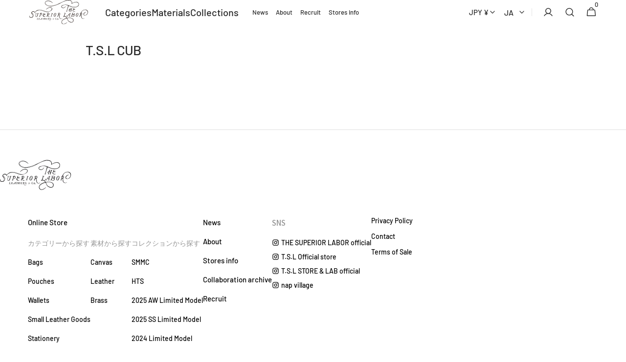

--- FILE ---
content_type: text/html; charset=utf-8
request_url: https://nap-dog.com/pages/tsl_cub/
body_size: 38825
content:
<!doctype html>
<html class="no-js" lang="ja" data-scheme="light">
  <head>
    <!-- Google Tag Manager -->
    <script>(function(w,d,s,l,i){w[l]=w[l]||[];w[l].push({'gtm.start':
    new Date().getTime(),event:'gtm.js'});var f=d.getElementsByTagName(s)[0],
    j=d.createElement(s),dl=l!='dataLayer'?'&l='+l:'';j.async=true;j.src=
    'https://www.googletagmanager.com/gtm.js?id='+i+dl;f.parentNode.insertBefore(j,f);
    })(window,document,'script','dataLayer','GTM-TKSNCQ5T');</script>
    <!-- End Google Tag Manager -->    
    <meta charset="utf-8">
    <meta http-equiv="X-UA-Compatible" content="IE=edge">
    <meta name="viewport" content="width=device-width,initial-scale=1">
    <meta name="theme-color" content="">
    <link rel="canonical" href="https://nap-dog.com/pages/tsl_cub">
    <link rel="preconnect" href="https://cdn.shopify.com" crossorigin>
    <link rel="stylesheet" href="https://fonts.googleapis.com/css2?family=Noto+Sans+JP:wght@400;700&display=swap"><link rel="icon" type="image/png" href="//nap-dog.com/cdn/shop/files/favicon_af44145f-ceb6-45ad-974d-390f42426bc7.png?crop=center&height=32&v=1759122204&width=32"><link rel="preconnect" href="https://fonts.shopifycdn.com" crossorigin><title>T.S.L CUB</title>

    

    

<meta property="og:site_name" content="THE SUPERIOR LABOR / nap Inc.">
<meta property="og:url" content="https://nap-dog.com/pages/tsl_cub">
<meta property="og:title" content="T.S.L CUB">
<meta property="og:type" content="website">
<meta property="og:description" content="MADE IN JAPANにこだわり、長く使い続けてもらえるもの、丈夫で無駄の無いPRODUCTSを作り続けます。"><meta property="og:image" content="http://nap-dog.com/cdn/shop/files/ogp_e71e1883-2a3b-4c35-ac6a-dcb4e45f9d90.png?v=1740433039">
  <meta property="og:image:secure_url" content="https://nap-dog.com/cdn/shop/files/ogp_e71e1883-2a3b-4c35-ac6a-dcb4e45f9d90.png?v=1740433039">
  <meta property="og:image:width" content="1200">
  <meta property="og:image:height" content="630"><meta name="twitter:card" content="summary_large_image">
<meta name="twitter:title" content="T.S.L CUB">
<meta name="twitter:description" content="MADE IN JAPANにこだわり、長く使い続けてもらえるもの、丈夫で無駄の無いPRODUCTSを作り続けます。">



    <!-- デバッグ用スクリプト -->
    <script>
      console.log("Customer Tags:", "");
    </script>

    <!-- swiper cdn -->
    
    <script src="https://cdn.jsdelivr.net/npm/swiper@11/swiper-bundle.min.js"></script>
    
    <script src="https://cdnjs.cloudflare.com/ajax/libs/gsap/3.12.2/gsap.min.js"></script>
    <script src="https://cdnjs.cloudflare.com/ajax/libs/gsap/3.12.2/ScrollTrigger.min.js"></script>

    <script src="//nap-dog.com/cdn/shop/t/65/assets/constants.js?v=37383056447335370521763650628" defer="defer"></script>
    <script src="//nap-dog.com/cdn/shop/t/65/assets/pubsub.js?v=34180055027472970951763650627" defer="defer"></script>
    <script src="//nap-dog.com/cdn/shop/t/65/assets/global.js?v=183992838191882762851763650629" defer="defer"></script>

    <script>window.performance && window.performance.mark && window.performance.mark('shopify.content_for_header.start');</script><meta name="facebook-domain-verification" content="rxnzh03nvh1sthy7skle0smhtdsvul">
<meta id="shopify-digital-wallet" name="shopify-digital-wallet" content="/50816614551/digital_wallets/dialog">
<meta name="shopify-checkout-api-token" content="ca99c80d469ce7bcb925e348f5383b55">
<meta id="in-context-paypal-metadata" data-shop-id="50816614551" data-venmo-supported="false" data-environment="production" data-locale="ja_JP" data-paypal-v4="true" data-currency="JPY">
<link rel="alternate" hreflang="x-default" href="https://nap-dog.com/pages/tsl_cub">
<link rel="alternate" hreflang="ja" href="https://nap-dog.com/pages/tsl_cub">
<link rel="alternate" hreflang="en" href="https://nap-dog.com/en/pages/tsl_cub">
<script async="async" src="/checkouts/internal/preloads.js?locale=ja-JP"></script>
<link rel="preconnect" href="https://shop.app" crossorigin="anonymous">
<script async="async" src="https://shop.app/checkouts/internal/preloads.js?locale=ja-JP&shop_id=50816614551" crossorigin="anonymous"></script>
<script id="shopify-features" type="application/json">{"accessToken":"ca99c80d469ce7bcb925e348f5383b55","betas":["rich-media-storefront-analytics"],"domain":"nap-dog.com","predictiveSearch":false,"shopId":50816614551,"locale":"ja"}</script>
<script>var Shopify = Shopify || {};
Shopify.shop = "nap-admin.myshopify.com";
Shopify.locale = "ja";
Shopify.currency = {"active":"JPY","rate":"1.0"};
Shopify.country = "JP";
Shopify.theme = {"name":"nap\/dev_btob_v4","id":156533588211,"schema_name":"Minimalista","schema_version":"1.0.7","theme_store_id":null,"role":"main"};
Shopify.theme.handle = "null";
Shopify.theme.style = {"id":null,"handle":null};
Shopify.cdnHost = "nap-dog.com/cdn";
Shopify.routes = Shopify.routes || {};
Shopify.routes.root = "/";</script>
<script type="module">!function(o){(o.Shopify=o.Shopify||{}).modules=!0}(window);</script>
<script>!function(o){function n(){var o=[];function n(){o.push(Array.prototype.slice.apply(arguments))}return n.q=o,n}var t=o.Shopify=o.Shopify||{};t.loadFeatures=n(),t.autoloadFeatures=n()}(window);</script>
<script>
  window.ShopifyPay = window.ShopifyPay || {};
  window.ShopifyPay.apiHost = "shop.app\/pay";
  window.ShopifyPay.redirectState = null;
</script>
<script id="shop-js-analytics" type="application/json">{"pageType":"page"}</script>
<script defer="defer" async type="module" src="//nap-dog.com/cdn/shopifycloud/shop-js/modules/v2/client.init-shop-cart-sync_0MstufBG.ja.esm.js"></script>
<script defer="defer" async type="module" src="//nap-dog.com/cdn/shopifycloud/shop-js/modules/v2/chunk.common_jll-23Z1.esm.js"></script>
<script defer="defer" async type="module" src="//nap-dog.com/cdn/shopifycloud/shop-js/modules/v2/chunk.modal_HXih6-AF.esm.js"></script>
<script type="module">
  await import("//nap-dog.com/cdn/shopifycloud/shop-js/modules/v2/client.init-shop-cart-sync_0MstufBG.ja.esm.js");
await import("//nap-dog.com/cdn/shopifycloud/shop-js/modules/v2/chunk.common_jll-23Z1.esm.js");
await import("//nap-dog.com/cdn/shopifycloud/shop-js/modules/v2/chunk.modal_HXih6-AF.esm.js");

  window.Shopify.SignInWithShop?.initShopCartSync?.({"fedCMEnabled":true,"windoidEnabled":true});

</script>
<script>
  window.Shopify = window.Shopify || {};
  if (!window.Shopify.featureAssets) window.Shopify.featureAssets = {};
  window.Shopify.featureAssets['shop-js'] = {"shop-cart-sync":["modules/v2/client.shop-cart-sync_DN7iwvRY.ja.esm.js","modules/v2/chunk.common_jll-23Z1.esm.js","modules/v2/chunk.modal_HXih6-AF.esm.js"],"init-fed-cm":["modules/v2/client.init-fed-cm_DmZOWWut.ja.esm.js","modules/v2/chunk.common_jll-23Z1.esm.js","modules/v2/chunk.modal_HXih6-AF.esm.js"],"shop-cash-offers":["modules/v2/client.shop-cash-offers_HFfvn_Gz.ja.esm.js","modules/v2/chunk.common_jll-23Z1.esm.js","modules/v2/chunk.modal_HXih6-AF.esm.js"],"shop-login-button":["modules/v2/client.shop-login-button_BVN3pvk0.ja.esm.js","modules/v2/chunk.common_jll-23Z1.esm.js","modules/v2/chunk.modal_HXih6-AF.esm.js"],"pay-button":["modules/v2/client.pay-button_CyS_4GVi.ja.esm.js","modules/v2/chunk.common_jll-23Z1.esm.js","modules/v2/chunk.modal_HXih6-AF.esm.js"],"shop-button":["modules/v2/client.shop-button_zh22db91.ja.esm.js","modules/v2/chunk.common_jll-23Z1.esm.js","modules/v2/chunk.modal_HXih6-AF.esm.js"],"avatar":["modules/v2/client.avatar_BTnouDA3.ja.esm.js"],"init-windoid":["modules/v2/client.init-windoid_BlVJIuJ5.ja.esm.js","modules/v2/chunk.common_jll-23Z1.esm.js","modules/v2/chunk.modal_HXih6-AF.esm.js"],"init-shop-for-new-customer-accounts":["modules/v2/client.init-shop-for-new-customer-accounts_BqzwtUK7.ja.esm.js","modules/v2/client.shop-login-button_BVN3pvk0.ja.esm.js","modules/v2/chunk.common_jll-23Z1.esm.js","modules/v2/chunk.modal_HXih6-AF.esm.js"],"init-shop-email-lookup-coordinator":["modules/v2/client.init-shop-email-lookup-coordinator_DKDv3hKi.ja.esm.js","modules/v2/chunk.common_jll-23Z1.esm.js","modules/v2/chunk.modal_HXih6-AF.esm.js"],"init-shop-cart-sync":["modules/v2/client.init-shop-cart-sync_0MstufBG.ja.esm.js","modules/v2/chunk.common_jll-23Z1.esm.js","modules/v2/chunk.modal_HXih6-AF.esm.js"],"shop-toast-manager":["modules/v2/client.shop-toast-manager_BkVvTGW3.ja.esm.js","modules/v2/chunk.common_jll-23Z1.esm.js","modules/v2/chunk.modal_HXih6-AF.esm.js"],"init-customer-accounts":["modules/v2/client.init-customer-accounts_CZbUHFPX.ja.esm.js","modules/v2/client.shop-login-button_BVN3pvk0.ja.esm.js","modules/v2/chunk.common_jll-23Z1.esm.js","modules/v2/chunk.modal_HXih6-AF.esm.js"],"init-customer-accounts-sign-up":["modules/v2/client.init-customer-accounts-sign-up_C0QA8nCd.ja.esm.js","modules/v2/client.shop-login-button_BVN3pvk0.ja.esm.js","modules/v2/chunk.common_jll-23Z1.esm.js","modules/v2/chunk.modal_HXih6-AF.esm.js"],"shop-follow-button":["modules/v2/client.shop-follow-button_CSkbpFfm.ja.esm.js","modules/v2/chunk.common_jll-23Z1.esm.js","modules/v2/chunk.modal_HXih6-AF.esm.js"],"checkout-modal":["modules/v2/client.checkout-modal_rYdHFJTE.ja.esm.js","modules/v2/chunk.common_jll-23Z1.esm.js","modules/v2/chunk.modal_HXih6-AF.esm.js"],"shop-login":["modules/v2/client.shop-login_DeXIozZF.ja.esm.js","modules/v2/chunk.common_jll-23Z1.esm.js","modules/v2/chunk.modal_HXih6-AF.esm.js"],"lead-capture":["modules/v2/client.lead-capture_DGEoeVgo.ja.esm.js","modules/v2/chunk.common_jll-23Z1.esm.js","modules/v2/chunk.modal_HXih6-AF.esm.js"],"payment-terms":["modules/v2/client.payment-terms_BXPcfuME.ja.esm.js","modules/v2/chunk.common_jll-23Z1.esm.js","modules/v2/chunk.modal_HXih6-AF.esm.js"]};
</script>
<script>(function() {
  var isLoaded = false;
  function asyncLoad() {
    if (isLoaded) return;
    isLoaded = true;
    var urls = ["https:\/\/static.klaviyo.com\/onsite\/js\/klaviyo.js?company_id=RbVdAb\u0026shop=nap-admin.myshopify.com","https:\/\/static.klaviyo.com\/onsite\/js\/klaviyo.js?company_id=Vwt7jF\u0026shop=nap-admin.myshopify.com","https:\/\/static.klaviyo.com\/onsite\/js\/klaviyo.js?company_id=VYQTx5\u0026shop=nap-admin.myshopify.com","\/\/d1liekpayvooaz.cloudfront.net\/apps\/customizery\/customizery.js?shop=nap-admin.myshopify.com","\/\/backinstock.useamp.com\/widget\/36902_1767156326.js?category=bis\u0026v=6\u0026shop=nap-admin.myshopify.com"];
    for (var i = 0; i < urls.length; i++) {
      var s = document.createElement('script');
      s.type = 'text/javascript';
      s.async = true;
      s.src = urls[i];
      var x = document.getElementsByTagName('script')[0];
      x.parentNode.insertBefore(s, x);
    }
  };
  if(window.attachEvent) {
    window.attachEvent('onload', asyncLoad);
  } else {
    window.addEventListener('load', asyncLoad, false);
  }
})();</script>
<script id="__st">var __st={"a":50816614551,"offset":32400,"reqid":"c1bcea3a-6140-47b5-9431-9359f30c6939-1769495040","pageurl":"nap-dog.com\/pages\/tsl_cub","s":"pages-71162364055","u":"dc99914d6b41","p":"page","rtyp":"page","rid":71162364055};</script>
<script>window.ShopifyPaypalV4VisibilityTracking = true;</script>
<script id="captcha-bootstrap">!function(){'use strict';const t='contact',e='account',n='new_comment',o=[[t,t],['blogs',n],['comments',n],[t,'customer']],c=[[e,'customer_login'],[e,'guest_login'],[e,'recover_customer_password'],[e,'create_customer']],r=t=>t.map((([t,e])=>`form[action*='/${t}']:not([data-nocaptcha='true']) input[name='form_type'][value='${e}']`)).join(','),a=t=>()=>t?[...document.querySelectorAll(t)].map((t=>t.form)):[];function s(){const t=[...o],e=r(t);return a(e)}const i='password',u='form_key',d=['recaptcha-v3-token','g-recaptcha-response','h-captcha-response',i],f=()=>{try{return window.sessionStorage}catch{return}},m='__shopify_v',_=t=>t.elements[u];function p(t,e,n=!1){try{const o=window.sessionStorage,c=JSON.parse(o.getItem(e)),{data:r}=function(t){const{data:e,action:n}=t;return t[m]||n?{data:e,action:n}:{data:t,action:n}}(c);for(const[e,n]of Object.entries(r))t.elements[e]&&(t.elements[e].value=n);n&&o.removeItem(e)}catch(o){console.error('form repopulation failed',{error:o})}}const l='form_type',E='cptcha';function T(t){t.dataset[E]=!0}const w=window,h=w.document,L='Shopify',v='ce_forms',y='captcha';let A=!1;((t,e)=>{const n=(g='f06e6c50-85a8-45c8-87d0-21a2b65856fe',I='https://cdn.shopify.com/shopifycloud/storefront-forms-hcaptcha/ce_storefront_forms_captcha_hcaptcha.v1.5.2.iife.js',D={infoText:'hCaptchaによる保護',privacyText:'プライバシー',termsText:'利用規約'},(t,e,n)=>{const o=w[L][v],c=o.bindForm;if(c)return c(t,g,e,D).then(n);var r;o.q.push([[t,g,e,D],n]),r=I,A||(h.body.append(Object.assign(h.createElement('script'),{id:'captcha-provider',async:!0,src:r})),A=!0)});var g,I,D;w[L]=w[L]||{},w[L][v]=w[L][v]||{},w[L][v].q=[],w[L][y]=w[L][y]||{},w[L][y].protect=function(t,e){n(t,void 0,e),T(t)},Object.freeze(w[L][y]),function(t,e,n,w,h,L){const[v,y,A,g]=function(t,e,n){const i=e?o:[],u=t?c:[],d=[...i,...u],f=r(d),m=r(i),_=r(d.filter((([t,e])=>n.includes(e))));return[a(f),a(m),a(_),s()]}(w,h,L),I=t=>{const e=t.target;return e instanceof HTMLFormElement?e:e&&e.form},D=t=>v().includes(t);t.addEventListener('submit',(t=>{const e=I(t);if(!e)return;const n=D(e)&&!e.dataset.hcaptchaBound&&!e.dataset.recaptchaBound,o=_(e),c=g().includes(e)&&(!o||!o.value);(n||c)&&t.preventDefault(),c&&!n&&(function(t){try{if(!f())return;!function(t){const e=f();if(!e)return;const n=_(t);if(!n)return;const o=n.value;o&&e.removeItem(o)}(t);const e=Array.from(Array(32),(()=>Math.random().toString(36)[2])).join('');!function(t,e){_(t)||t.append(Object.assign(document.createElement('input'),{type:'hidden',name:u})),t.elements[u].value=e}(t,e),function(t,e){const n=f();if(!n)return;const o=[...t.querySelectorAll(`input[type='${i}']`)].map((({name:t})=>t)),c=[...d,...o],r={};for(const[a,s]of new FormData(t).entries())c.includes(a)||(r[a]=s);n.setItem(e,JSON.stringify({[m]:1,action:t.action,data:r}))}(t,e)}catch(e){console.error('failed to persist form',e)}}(e),e.submit())}));const S=(t,e)=>{t&&!t.dataset[E]&&(n(t,e.some((e=>e===t))),T(t))};for(const o of['focusin','change'])t.addEventListener(o,(t=>{const e=I(t);D(e)&&S(e,y())}));const B=e.get('form_key'),M=e.get(l),P=B&&M;t.addEventListener('DOMContentLoaded',(()=>{const t=y();if(P)for(const e of t)e.elements[l].value===M&&p(e,B);[...new Set([...A(),...v().filter((t=>'true'===t.dataset.shopifyCaptcha))])].forEach((e=>S(e,t)))}))}(h,new URLSearchParams(w.location.search),n,t,e,['guest_login'])})(!0,!1)}();</script>
<script integrity="sha256-4kQ18oKyAcykRKYeNunJcIwy7WH5gtpwJnB7kiuLZ1E=" data-source-attribution="shopify.loadfeatures" defer="defer" src="//nap-dog.com/cdn/shopifycloud/storefront/assets/storefront/load_feature-a0a9edcb.js" crossorigin="anonymous"></script>
<script crossorigin="anonymous" defer="defer" src="//nap-dog.com/cdn/shopifycloud/storefront/assets/shopify_pay/storefront-65b4c6d7.js?v=20250812"></script>
<script data-source-attribution="shopify.dynamic_checkout.dynamic.init">var Shopify=Shopify||{};Shopify.PaymentButton=Shopify.PaymentButton||{isStorefrontPortableWallets:!0,init:function(){window.Shopify.PaymentButton.init=function(){};var t=document.createElement("script");t.src="https://nap-dog.com/cdn/shopifycloud/portable-wallets/latest/portable-wallets.ja.js",t.type="module",document.head.appendChild(t)}};
</script>
<script data-source-attribution="shopify.dynamic_checkout.buyer_consent">
  function portableWalletsHideBuyerConsent(e){var t=document.getElementById("shopify-buyer-consent"),n=document.getElementById("shopify-subscription-policy-button");t&&n&&(t.classList.add("hidden"),t.setAttribute("aria-hidden","true"),n.removeEventListener("click",e))}function portableWalletsShowBuyerConsent(e){var t=document.getElementById("shopify-buyer-consent"),n=document.getElementById("shopify-subscription-policy-button");t&&n&&(t.classList.remove("hidden"),t.removeAttribute("aria-hidden"),n.addEventListener("click",e))}window.Shopify?.PaymentButton&&(window.Shopify.PaymentButton.hideBuyerConsent=portableWalletsHideBuyerConsent,window.Shopify.PaymentButton.showBuyerConsent=portableWalletsShowBuyerConsent);
</script>
<script data-source-attribution="shopify.dynamic_checkout.cart.bootstrap">document.addEventListener("DOMContentLoaded",(function(){function t(){return document.querySelector("shopify-accelerated-checkout-cart, shopify-accelerated-checkout")}if(t())Shopify.PaymentButton.init();else{new MutationObserver((function(e,n){t()&&(Shopify.PaymentButton.init(),n.disconnect())})).observe(document.body,{childList:!0,subtree:!0})}}));
</script>
<script id='scb4127' type='text/javascript' async='' src='https://nap-dog.com/cdn/shopifycloud/privacy-banner/storefront-banner.js'></script><link id="shopify-accelerated-checkout-styles" rel="stylesheet" media="screen" href="https://nap-dog.com/cdn/shopifycloud/portable-wallets/latest/accelerated-checkout-backwards-compat.css" crossorigin="anonymous">
<style id="shopify-accelerated-checkout-cart">
        #shopify-buyer-consent {
  margin-top: 1em;
  display: inline-block;
  width: 100%;
}

#shopify-buyer-consent.hidden {
  display: none;
}

#shopify-subscription-policy-button {
  background: none;
  border: none;
  padding: 0;
  text-decoration: underline;
  font-size: inherit;
  cursor: pointer;
}

#shopify-subscription-policy-button::before {
  box-shadow: none;
}

      </style>
<script id="sections-script" data-sections="header,footer" defer="defer" src="//nap-dog.com/cdn/shop/t/65/compiled_assets/scripts.js?v=16570"></script>
<script>window.performance && window.performance.mark && window.performance.mark('shopify.content_for_header.end');</script>

    <style data-shopify>
          @font-face {
  font-family: Barlow;
  font-weight: 500;
  font-style: normal;
  font-display: swap;
  src: url("//nap-dog.com/cdn/fonts/barlow/barlow_n5.a193a1990790eba0cc5cca569d23799830e90f07.woff2") format("woff2"),
       url("//nap-dog.com/cdn/fonts/barlow/barlow_n5.ae31c82169b1dc0715609b8cc6a610b917808358.woff") format("woff");
}

          @font-face {
  font-family: Barlow;
  font-weight: 500;
  font-style: normal;
  font-display: swap;
  src: url("//nap-dog.com/cdn/fonts/barlow/barlow_n5.a193a1990790eba0cc5cca569d23799830e90f07.woff2") format("woff2"),
       url("//nap-dog.com/cdn/fonts/barlow/barlow_n5.ae31c82169b1dc0715609b8cc6a610b917808358.woff") format("woff");
}

          @font-face {
  font-family: Barlow;
  font-weight: 500;
  font-style: normal;
  font-display: swap;
  src: url("//nap-dog.com/cdn/fonts/barlow/barlow_n5.a193a1990790eba0cc5cca569d23799830e90f07.woff2") format("woff2"),
       url("//nap-dog.com/cdn/fonts/barlow/barlow_n5.ae31c82169b1dc0715609b8cc6a610b917808358.woff") format("woff");
}

          @font-face {
  font-family: Barlow;
  font-weight: 500;
  font-style: normal;
  font-display: swap;
  src: url("//nap-dog.com/cdn/fonts/barlow/barlow_n5.a193a1990790eba0cc5cca569d23799830e90f07.woff2") format("woff2"),
       url("//nap-dog.com/cdn/fonts/barlow/barlow_n5.ae31c82169b1dc0715609b8cc6a610b917808358.woff") format("woff");
}

          @font-face {
  font-family: Barlow;
  font-weight: 500;
  font-style: normal;
  font-display: swap;
  src: url("//nap-dog.com/cdn/fonts/barlow/barlow_n5.a193a1990790eba0cc5cca569d23799830e90f07.woff2") format("woff2"),
       url("//nap-dog.com/cdn/fonts/barlow/barlow_n5.ae31c82169b1dc0715609b8cc6a610b917808358.woff") format("woff");
}

          @font-face {
  font-family: Barlow;
  font-weight: 500;
  font-style: normal;
  font-display: swap;
  src: url("//nap-dog.com/cdn/fonts/barlow/barlow_n5.a193a1990790eba0cc5cca569d23799830e90f07.woff2") format("woff2"),
       url("//nap-dog.com/cdn/fonts/barlow/barlow_n5.ae31c82169b1dc0715609b8cc6a610b917808358.woff") format("woff");
}

          @font-face {
  font-family: Barlow;
  font-weight: 500;
  font-style: normal;
  font-display: swap;
  src: url("//nap-dog.com/cdn/fonts/barlow/barlow_n5.a193a1990790eba0cc5cca569d23799830e90f07.woff2") format("woff2"),
       url("//nap-dog.com/cdn/fonts/barlow/barlow_n5.ae31c82169b1dc0715609b8cc6a610b917808358.woff") format("woff");
}

          @font-face {
  font-family: Barlow;
  font-weight: 500;
  font-style: normal;
  font-display: swap;
  src: url("//nap-dog.com/cdn/fonts/barlow/barlow_n5.a193a1990790eba0cc5cca569d23799830e90f07.woff2") format("woff2"),
       url("//nap-dog.com/cdn/fonts/barlow/barlow_n5.ae31c82169b1dc0715609b8cc6a610b917808358.woff") format("woff");
}

          @font-face {
  font-family: Barlow;
  font-weight: 500;
  font-style: normal;
  font-display: swap;
  src: url("//nap-dog.com/cdn/fonts/barlow/barlow_n5.a193a1990790eba0cc5cca569d23799830e90f07.woff2") format("woff2"),
       url("//nap-dog.com/cdn/fonts/barlow/barlow_n5.ae31c82169b1dc0715609b8cc6a610b917808358.woff") format("woff");
}

          @font-face {
  font-family: Barlow;
  font-weight: 500;
  font-style: normal;
  font-display: swap;
  src: url("//nap-dog.com/cdn/fonts/barlow/barlow_n5.a193a1990790eba0cc5cca569d23799830e90f07.woff2") format("woff2"),
       url("//nap-dog.com/cdn/fonts/barlow/barlow_n5.ae31c82169b1dc0715609b8cc6a610b917808358.woff") format("woff");
}

          @font-face {
  font-family: Barlow;
  font-weight: 300;
  font-style: normal;
  font-display: swap;
  src: url("//nap-dog.com/cdn/fonts/barlow/barlow_n3.206528b4d5c1d7c8b773c9376794cb533f489be9.woff2") format("woff2"),
       url("//nap-dog.com/cdn/fonts/barlow/barlow_n3.a544de05c3416237e224288914a6a613a71847c4.woff") format("woff");
}

          @font-face {
  font-family: Barlow;
  font-weight: 400;
  font-style: normal;
  font-display: swap;
  src: url("//nap-dog.com/cdn/fonts/barlow/barlow_n4.038c60d7ea9ddb238b2f64ba6f463ba6c0b5e5ad.woff2") format("woff2"),
       url("//nap-dog.com/cdn/fonts/barlow/barlow_n4.074a9f2b990b38aec7d56c68211821e455b6d075.woff") format("woff");
}

          @font-face {
  font-family: Barlow;
  font-weight: 500;
  font-style: normal;
  font-display: swap;
  src: url("//nap-dog.com/cdn/fonts/barlow/barlow_n5.a193a1990790eba0cc5cca569d23799830e90f07.woff2") format("woff2"),
       url("//nap-dog.com/cdn/fonts/barlow/barlow_n5.ae31c82169b1dc0715609b8cc6a610b917808358.woff") format("woff");
}

          @font-face {
  font-family: Barlow;
  font-weight: 700;
  font-style: normal;
  font-display: swap;
  src: url("//nap-dog.com/cdn/fonts/barlow/barlow_n7.691d1d11f150e857dcbc1c10ef03d825bc378d81.woff2") format("woff2"),
       url("//nap-dog.com/cdn/fonts/barlow/barlow_n7.4fdbb1cb7da0e2c2f88492243ffa2b4f91924840.woff") format("woff");
}

          @font-face {
  font-family: Barlow;
  font-weight: 500;
  font-style: italic;
  font-display: swap;
  src: url("//nap-dog.com/cdn/fonts/barlow/barlow_i5.714d58286997b65cd479af615cfa9bb0a117a573.woff2") format("woff2"),
       url("//nap-dog.com/cdn/fonts/barlow/barlow_i5.0120f77e6447d3b5df4bbec8ad8c2d029d87fb21.woff") format("woff");
}

          @font-face {
  font-family: Barlow;
  font-weight: 500;
  font-style: italic;
  font-display: swap;
  src: url("//nap-dog.com/cdn/fonts/barlow/barlow_i5.714d58286997b65cd479af615cfa9bb0a117a573.woff2") format("woff2"),
       url("//nap-dog.com/cdn/fonts/barlow/barlow_i5.0120f77e6447d3b5df4bbec8ad8c2d029d87fb21.woff") format("woff");
}

          @font-face {
  font-family: Barlow;
  font-weight: 700;
  font-style: italic;
  font-display: swap;
  src: url("//nap-dog.com/cdn/fonts/barlow/barlow_i7.50e19d6cc2ba5146fa437a5a7443c76d5d730103.woff2") format("woff2"),
       url("//nap-dog.com/cdn/fonts/barlow/barlow_i7.47e9f98f1b094d912e6fd631cc3fe93d9f40964f.woff") format("woff");
}


          
        :root,
          	[data-scheme=light] .color-background-1 {
          		--color-background: 255,255,255;
              --color-background-secondary: 255,255,255;
          		
          			--gradient-background: #ffffff;
          		
          		--color-foreground: 40, 40, 40;
          		--color-foreground-secondary: 105, 105, 105;
          		--color-foreground-title: 40, 40, 40;

          		--color-button-text: 249, 249, 249;
          		--color-button-text-hover: 249, 249, 249;
          		--color-button: 40, 40, 40;
          		--color-button-hover: 53, 53, 53;

          		--color-button-secondary: 249, 249, 249;
          		--color-button-secondary-hover: 238, 238, 238;
          		--color-button-secondary-text: 40, 40, 40;
          		--color-button-secondary-text-hover: 40, 40, 40;

          		--color-button-tertiary-text: 40, 40, 40;
          		--color-button-tertiary-text-hover: 249, 249, 249;
          		--color-button-tertiary: 40, 40, 40;
          		--color-button-tertiary-hover: 40, 40, 40;

          		--color-overlay: 0, 0, 0;
          		--color-border-input: 229, 229, 229;
          		--color-border-input-hover: 229, 229, 229;
          		--color-background-input: 255, 255, 255;
          		--color-background-input-hover: 250, 250, 250;
          		--color-border: 229, 229, 229;
          	}
          	@media (prefers-color-scheme: light) {
        	:root,
          		[data-scheme=auto] .color-background-1 {
          			--color-background: 255,255,255;
                --color-background-secondaryu: 255,255,255;
          			
          				--gradient-background: #ffffff;
          			
          			--color-foreground: 40, 40, 40;
          			--color-foreground-secondary: 105, 105, 105;
          			--color-foreground-title: 40, 40, 40;

          			--color-button-text: 249, 249, 249;
          			--color-button-text-hover: 249, 249, 249;
          			--color-button: 40, 40, 40;
          			--color-button-hover: 53, 53, 53;

          			--color-button-secondary: 249, 249, 249;
          			--color-button-secondary-hover: 238, 238, 238;
          			--color-button-secondary-text: 40, 40, 40;
          			--color-button-secondary-text-hover: 40, 40, 40;

          			--color-button-tertiary-text: 40, 40, 40;
          			--color-button-tertiary-text-hover: 249, 249, 249;
          			--color-button-tertiary: 40, 40, 40;
          			--color-button-tertiary-hover: 40, 40, 40;

          			--color-overlay: 0, 0, 0;
          			--color-border-input: 229, 229, 229;
          			--color-border-input-hover: 229, 229, 229;
          			--color-background-input: 255, 255, 255;
          			--color-background-input-hover: 250, 250, 250;
          			--color-border: 229, 229, 229;
          		}
          	}
          
        
          	[data-scheme=light] .color-background-2 {
          		--color-background: 229,229,229;
              --color-background-secondary: 249,249,249;
          		
          			--gradient-background: #e5e5e5;
          		
          		--color-foreground: 40, 40, 40;
          		--color-foreground-secondary: 105, 105, 105;
          		--color-foreground-title: 40, 40, 40;

          		--color-button-text: 249, 249, 249;
          		--color-button-text-hover: 249, 249, 249;
          		--color-button: 40, 40, 40;
          		--color-button-hover: 53, 53, 53;

          		--color-button-secondary: 249, 249, 249;
          		--color-button-secondary-hover: 238, 238, 238;
          		--color-button-secondary-text: 40, 40, 40;
          		--color-button-secondary-text-hover: 40, 40, 40;

          		--color-button-tertiary-text: 40, 40, 40;
          		--color-button-tertiary-text-hover: 249, 249, 249;
          		--color-button-tertiary: 40, 40, 40;
          		--color-button-tertiary-hover: 40, 40, 40;

          		--color-overlay: 0, 0, 0;
          		--color-border-input: 229, 229, 229;
          		--color-border-input-hover: 229, 229, 229;
          		--color-background-input: 244, 244, 244;
          		--color-background-input-hover: 229, 229, 229;
          		--color-border: 229, 229, 229;
          	}
          	@media (prefers-color-scheme: light) {
        	
          		[data-scheme=auto] .color-background-2 {
          			--color-background: 229,229,229;
                --color-background-secondaryu: 249,249,249;
          			
          				--gradient-background: #e5e5e5;
          			
          			--color-foreground: 40, 40, 40;
          			--color-foreground-secondary: 105, 105, 105;
          			--color-foreground-title: 40, 40, 40;

          			--color-button-text: 249, 249, 249;
          			--color-button-text-hover: 249, 249, 249;
          			--color-button: 40, 40, 40;
          			--color-button-hover: 53, 53, 53;

          			--color-button-secondary: 249, 249, 249;
          			--color-button-secondary-hover: 238, 238, 238;
          			--color-button-secondary-text: 40, 40, 40;
          			--color-button-secondary-text-hover: 40, 40, 40;

          			--color-button-tertiary-text: 40, 40, 40;
          			--color-button-tertiary-text-hover: 249, 249, 249;
          			--color-button-tertiary: 40, 40, 40;
          			--color-button-tertiary-hover: 40, 40, 40;

          			--color-overlay: 0, 0, 0;
          			--color-border-input: 229, 229, 229;
          			--color-border-input-hover: 229, 229, 229;
          			--color-background-input: 244, 244, 244;
          			--color-background-input-hover: 229, 229, 229;
          			--color-border: 229, 229, 229;
          		}
          	}
          
        
          	[data-scheme=light] .color-background-3 {
          		--color-background: 40,40,40;
              --color-background-secondary: 31,31,31;
          		
          			--gradient-background: #282828;
          		
          		--color-foreground: 249, 249, 249;
          		--color-foreground-secondary: 169, 169, 169;
          		--color-foreground-title: 249, 249, 249;

          		--color-button-text: 249, 249, 249;
          		--color-button-text-hover: 249, 249, 249;
          		--color-button: 40, 40, 40;
          		--color-button-hover: 53, 53, 53;

          		--color-button-secondary: 249, 249, 249;
          		--color-button-secondary-hover: 238, 238, 238;
          		--color-button-secondary-text: 40, 40, 40;
          		--color-button-secondary-text-hover: 40, 40, 40;

          		--color-button-tertiary-text: 40, 40, 40;
          		--color-button-tertiary-text-hover: 249, 249, 249;
          		--color-button-tertiary: 40, 40, 40;
          		--color-button-tertiary-hover: 40, 40, 40;

          		--color-overlay: 105, 105, 105;
          		--color-border-input: 62, 62, 62;
          		--color-border-input-hover: 62, 62, 62;
          		--color-background-input: 53, 53, 53;
          		--color-background-input-hover: 62, 62, 62;
          		--color-border: 62, 62, 62;
          	}
          	@media (prefers-color-scheme: light) {
        	
          		[data-scheme=auto] .color-background-3 {
          			--color-background: 40,40,40;
                --color-background-secondaryu: 31,31,31;
          			
          				--gradient-background: #282828;
          			
          			--color-foreground: 249, 249, 249;
          			--color-foreground-secondary: 169, 169, 169;
          			--color-foreground-title: 249, 249, 249;

          			--color-button-text: 249, 249, 249;
          			--color-button-text-hover: 249, 249, 249;
          			--color-button: 40, 40, 40;
          			--color-button-hover: 53, 53, 53;

          			--color-button-secondary: 249, 249, 249;
          			--color-button-secondary-hover: 238, 238, 238;
          			--color-button-secondary-text: 40, 40, 40;
          			--color-button-secondary-text-hover: 40, 40, 40;

          			--color-button-tertiary-text: 40, 40, 40;
          			--color-button-tertiary-text-hover: 249, 249, 249;
          			--color-button-tertiary: 40, 40, 40;
          			--color-button-tertiary-hover: 40, 40, 40;

          			--color-overlay: 105, 105, 105;
          			--color-border-input: 62, 62, 62;
          			--color-border-input-hover: 62, 62, 62;
          			--color-background-input: 53, 53, 53;
          			--color-background-input-hover: 62, 62, 62;
          			--color-border: 62, 62, 62;
          		}
          	}
          
        
          	[data-scheme=light] .color-background-4 {
          		--color-background: 31,31,31;
              --color-background-secondary: 40,40,40;
          		
          			--gradient-background: #1f1f1f;
          		
          		--color-foreground: 249, 249, 249;
          		--color-foreground-secondary: 169, 169, 169;
          		--color-foreground-title: 249, 249, 249;

          		--color-button-text: 249, 249, 249;
          		--color-button-text-hover: 249, 249, 249;
          		--color-button: 40, 40, 40;
          		--color-button-hover: 53, 53, 53;

          		--color-button-secondary: 249, 249, 249;
          		--color-button-secondary-hover: 238, 238, 238;
          		--color-button-secondary-text: 40, 40, 40;
          		--color-button-secondary-text-hover: 40, 40, 40;

          		--color-button-tertiary-text: 40, 40, 40;
          		--color-button-tertiary-text-hover: 249, 249, 249;
          		--color-button-tertiary: 40, 40, 40;
          		--color-button-tertiary-hover: 40, 40, 40;

          		--color-overlay: 0, 0, 0;
          		--color-border-input: 62, 62, 62;
          		--color-border-input-hover: 62, 62, 62;
          		--color-background-input: 53, 53, 53;
          		--color-background-input-hover: 62, 62, 62;
          		--color-border: 62, 62, 62;
          	}
          	@media (prefers-color-scheme: light) {
        	
          		[data-scheme=auto] .color-background-4 {
          			--color-background: 31,31,31;
                --color-background-secondaryu: 40,40,40;
          			
          				--gradient-background: #1f1f1f;
          			
          			--color-foreground: 249, 249, 249;
          			--color-foreground-secondary: 169, 169, 169;
          			--color-foreground-title: 249, 249, 249;

          			--color-button-text: 249, 249, 249;
          			--color-button-text-hover: 249, 249, 249;
          			--color-button: 40, 40, 40;
          			--color-button-hover: 53, 53, 53;

          			--color-button-secondary: 249, 249, 249;
          			--color-button-secondary-hover: 238, 238, 238;
          			--color-button-secondary-text: 40, 40, 40;
          			--color-button-secondary-text-hover: 40, 40, 40;

          			--color-button-tertiary-text: 40, 40, 40;
          			--color-button-tertiary-text-hover: 249, 249, 249;
          			--color-button-tertiary: 40, 40, 40;
          			--color-button-tertiary-hover: 40, 40, 40;

          			--color-overlay: 0, 0, 0;
          			--color-border-input: 62, 62, 62;
          			--color-border-input-hover: 62, 62, 62;
          			--color-background-input: 53, 53, 53;
          			--color-background-input-hover: 62, 62, 62;
          			--color-border: 62, 62, 62;
          		}
          	}
          
        
          	[data-scheme=light] .color-scheme-d3110140-d136-4785-8500-4f2f130c9425 {
          		--color-background: 255,255,255;
              --color-background-secondary: 255,255,255;
          		
          			--gradient-background: #ffffff;
          		
          		--color-foreground: 40, 40, 40;
          		--color-foreground-secondary: 105, 105, 105;
          		--color-foreground-title: 40, 40, 40;

          		--color-button-text: 249, 249, 249;
          		--color-button-text-hover: 249, 249, 249;
          		--color-button: 40, 40, 40;
          		--color-button-hover: 53, 53, 53;

          		--color-button-secondary: 249, 249, 249;
          		--color-button-secondary-hover: 238, 238, 238;
          		--color-button-secondary-text: 40, 40, 40;
          		--color-button-secondary-text-hover: 40, 40, 40;

          		--color-button-tertiary-text: 40, 40, 40;
          		--color-button-tertiary-text-hover: 249, 249, 249;
          		--color-button-tertiary: 40, 40, 40;
          		--color-button-tertiary-hover: 40, 40, 40;

          		--color-overlay: 0, 0, 0;
          		--color-border-input: 229, 229, 229;
          		--color-border-input-hover: 229, 229, 229;
          		--color-background-input: 244, 244, 244;
          		--color-background-input-hover: 229, 229, 229;
          		--color-border: 229, 229, 229;
          	}
          	@media (prefers-color-scheme: light) {
        	
          		[data-scheme=auto] .color-scheme-d3110140-d136-4785-8500-4f2f130c9425 {
          			--color-background: 255,255,255;
                --color-background-secondaryu: 255,255,255;
          			
          				--gradient-background: #ffffff;
          			
          			--color-foreground: 40, 40, 40;
          			--color-foreground-secondary: 105, 105, 105;
          			--color-foreground-title: 40, 40, 40;

          			--color-button-text: 249, 249, 249;
          			--color-button-text-hover: 249, 249, 249;
          			--color-button: 40, 40, 40;
          			--color-button-hover: 53, 53, 53;

          			--color-button-secondary: 249, 249, 249;
          			--color-button-secondary-hover: 238, 238, 238;
          			--color-button-secondary-text: 40, 40, 40;
          			--color-button-secondary-text-hover: 40, 40, 40;

          			--color-button-tertiary-text: 40, 40, 40;
          			--color-button-tertiary-text-hover: 249, 249, 249;
          			--color-button-tertiary: 40, 40, 40;
          			--color-button-tertiary-hover: 40, 40, 40;

          			--color-overlay: 0, 0, 0;
          			--color-border-input: 229, 229, 229;
          			--color-border-input-hover: 229, 229, 229;
          			--color-background-input: 244, 244, 244;
          			--color-background-input-hover: 229, 229, 229;
          			--color-border: 229, 229, 229;
          		}
          	}
          

          body, .color-background-1, .color-background-2, .color-background-3, .color-background-4, .color-scheme-d3110140-d136-4785-8500-4f2f130c9425 {
          color: rgba(var(--color-foreground));
          //background-color: rgb(var(--color-background));
          background: rgb(var(--color-background));
	        background: var(--gradient-background);
          background-attachment: fixed;
          }

          :root {
          	--announcement-height: 0px;
          	--header-height: 0px;
          	--breadcrumbs-height: 0px;

          	--spaced-section: 5rem;

          	--font-body-family: Barlow, sans-serif;
          	--font-body-style: normal;
          	--font-body-weight: 500;

          	--font-body-scale: 1.6;
          	--font-body-line-height: 1.4;

          	--font-heading-family: Barlow, sans-serif;
          	--font-heading-style: normal;
          	--font-heading-weight: 500;
          	--font-heading-letter-spacing: -0.3em;
          	--font-heading-line-height: 1.2;

          	--font-subtitle-family: Barlow, sans-serif;
          	--font-subtitle-style: normal;
          	--font-subtitle-weight: 500;
          	--font-subtitle-text-transform: none;
          	--font-subtitle-scale: 1.5;

          	--font-heading-h1-scale: 1.0;
          	--font-heading-h2-scale: 1.15;
          	--font-heading-h3-scale: 1.0;
          	--font-heading-h4-scale: 1.0;
          	--font-heading-h5-scale: 1.0;

          	--font-heading-card-family: Barlow, sans-serif;
          	--font-heading-card-style: normal;
          	--font-heading-card-weight: 500;
          	--font-text-card-family: Barlow, sans-serif;
          	--font-text-card-style: normal;
          	--font-text-card-weight: 500;

          	--font-heading-card-scale: 1.5;
          	--font-text-card-scale: 1.4;

          	--font-button-family: Barlow, sans-serif;
          	--font-button-style: normal;
          	--font-button-weight: 500;
          	--font-button-text-transform: none;
          	--font-button-letter-spacing: 0;
          	--font-subtitle-letter-spacing: 0;

          	--font-header-menu-family: Barlow, sans-serif;
          	--font-header-menu-style: normal;
          	--font-header-menu-weight: 500;
          	--font-header-menu-text-transform: none;

          	--font-footer-menu-family: Barlow, sans-serif;
          	--font-footer-menu-style: normal;
          	--font-footer-menu-weight: 500;
          	--font-footer-link-size: px;
          	--font-footer-bottom-link-size: px;

          	--font-popups-heading-family: Barlow, sans-serif;
            --font-popups-heading-style: normal;
            --font-popups-heading-weight: 500;
            --font-popups-text-family: Barlow, sans-serif;
            --font-popups-text-style: normal;
            --font-popups-text-weight: 500;
            --font-popup-heading-scale: 1.23;
            --font-popup-desc-scale: 1.0;
            --font-popup-text-scale: 1.07;
            --font-notification-heading-scale: 1.0;
            --font-notification-text-scale: 1.0;

          	--border-radius-button: 4px;
          	--payment-terms-background-color: ;
          	--color-card-price-new: 40, 40, 40;
          	--color-card-price-old: 169, 169, 169;


            --font-family-nap-heading: "Londrina Solid", sans-serif;
            --font-family-nap-heading-sketch: "Londrina Sketch", sans-serif;
            --font-family-nap-jp: "Noto Sans JP", sans-serif;
            --font-family-nap-din: "DIN Next", "Noto Sans JP", sans-serif;
          }            

          @media screen and (min-width: 990px) {
          	:root {
          		--spaced-section: 16rem;
          	}
          }

          *,
          *::before,
          *::after {
          box-sizing: inherit;
          }

          html {
          box-sizing: border-box;
          font-size: 10px;
          height: 100%;
          }

          body {
          position: relative;
          display: grid;
          grid-template-rows: auto auto 1fr auto;
          grid-template-columns: 100%;
          min-height: 100%;
          margin: 0;
          font-size: calc(var(--font-body-scale) * 1rem - 0.2rem);
          line-height: 1.4;
          font-family: var(--font-body-family);
          font-style: var(--font-body-style);
          font-weight: var(--font-body-weight);
          overflow-x: hidden;
          }

      @media screen and (min-width: 750px) {
      	body {
      		font-size: calc(var(--font-body-scale) * 1rem - 0.1rem);
      	}
      }

      @media screen and (min-width: 1360px) {
      	body {
      		font-size: calc(var(--font-body-scale) * 1rem);
      	}
      }
    </style>
    <style data-shopify>
  
  [data-scheme=dark] .color-background-1 {
  	--color-background: 31, 31, 31;
  	--color-overlay: 0, 0, 0;
  	--gradient-background: rgb(31, 31, 31);
  	--color-foreground: 229, 229, 229;
  	--color-foreground-secondary: 169, 169, 169;
  	--color-foreground-title: 229, 229, 229;
  	--color-border-input: 53, 53, 53;
  	--color-border-input-hover: 10, 10, 10;
  	--color-background-input: 31, 31, 31;
  	--color-background-input-hover: 10, 10, 10;
  	--color-border: 53, 53, 53;
  	--color-announcement-bar: 0, 0, 0;
  	--color-announcement-bar-background-1: 0, 0, 0;
  	--color-link: 229, 229, 229;
  	--alpha-link: 0.5;
  	--color-button: 53, 53, 53;
  	--color-button-hover: 0, 0, 0;
  	--color-button-text: 229, 229, 229;
  	--color-button-text-hover: 229, 229, 229;
  	--color-button-secondary: 53, 53, 53;
  	--color-button-secondary-hover: 0, 0, 0;
  	--color-button-secondary-text: 229, 229, 229;
  	--color-button-secondary-text-hover: 229, 229, 229;
  	--color-button-tertiary: 229, 229, 229;
  	--color-button-tertiary-hover: 53, 53, 53;
  	--color-button-tertiary-text: 229, 229, 229;
  	--color-button-tertiary-text-hover: 229, 229, 229;
  	--alpha-button-background: 1;
  	--alpha-button-border: 1;
  	--color-social: 229, 229, 229;
  	--color-placeholder-input: 229, 229, 229;
  	--color-card-price-new: 229, 229, 229;
  	--color-card-price-old: 169, 169, 169;
  	--color-error-background: 0, 0, 0;
  	--color-title-text: 229, 229, 229;
  }
  @media (prefers-color-scheme: dark) {
  	[data-scheme=auto] .color-background-1 {
  		--color-background: 31, 31, 31;
  		--gradient-background: rgb(31, 31, 31);
  		--color-overlay: 0, 0, 0;
  		--color-foreground: 229, 229, 229;
  		--color-foreground-secondary: 169, 169, 169;
  		--color-foreground-title: 229, 229, 229;
  		--color-border-input: 53, 53, 53;
  		--color-border-input-hover: 10, 10, 10;
  		--color-background-input: 31, 31, 31;
  		--color-background-input-hover: 10, 10, 10;
  		--color-border: 53, 53, 53;
  		--color-announcement-bar: 0, 0, 0;
  		--color-announcement-bar-background-1: 0, 0, 0;
  		--color-link: 229, 229, 229;
  		--alpha-link: 0.5;
  		--color-button: 53, 53, 53;
  		--color-button-hover: 0, 0, 0;
  		--color-button-text: 229, 229, 229;
  		--color-button-text-hover: 229, 229, 229;
  		--color-button-secondary: 53, 53, 53;
  		--color-button-secondary-hover: 0, 0, 0;
  		--color-button-secondary-text: 229, 229, 229;
  		--color-button-secondary-text-hover: 229, 229, 229;
  		--color-button-tertiary: 229, 229, 229;
  		--color-button-tertiary-hover: 53, 53, 53;
  		--color-button-tertiary-text: 229, 229, 229;
  		--color-button-tertiary-text-hover: 229, 229, 229;
  		--alpha-button-background: 1;
  		--alpha-button-border: 1;
  		--color-social: 229, 229, 229;
  		--color-placeholder-input: 229, 229, 229;
  		--color-card-price-new: 229, 229, 229;
  		--color-card-price-old: 169, 169, 169;
  		--color-error-background: 0, 0, 0;
  		--color-title-text: 229, 229, 229;
  	}
  }
  
  [data-scheme=dark] .color-background-2 {
  	--color-background: 31, 31, 31;
  	--color-overlay: 0, 0, 0;
  	--gradient-background: rgb(31, 31, 31);
  	--color-foreground: 229, 229, 229;
  	--color-foreground-secondary: 169, 169, 169;
  	--color-foreground-title: 229, 229, 229;
  	--color-border-input: 53, 53, 53;
  	--color-border-input-hover: 10, 10, 10;
  	--color-background-input: 31, 31, 31;
  	--color-background-input-hover: 10, 10, 10;
  	--color-border: 53, 53, 53;
  	--color-announcement-bar: 0, 0, 0;
  	--color-announcement-bar-background-1: 0, 0, 0;
  	--color-link: 229, 229, 229;
  	--alpha-link: 0.5;
  	--color-button: 53, 53, 53;
  	--color-button-hover: 0, 0, 0;
  	--color-button-text: 229, 229, 229;
  	--color-button-text-hover: 229, 229, 229;
  	--color-button-secondary: 53, 53, 53;
  	--color-button-secondary-hover: 0, 0, 0;
  	--color-button-secondary-text: 229, 229, 229;
  	--color-button-secondary-text-hover: 229, 229, 229;
  	--color-button-tertiary: 229, 229, 229;
  	--color-button-tertiary-hover: 53, 53, 53;
  	--color-button-tertiary-text: 229, 229, 229;
  	--color-button-tertiary-text-hover: 229, 229, 229;
  	--alpha-button-background: 1;
  	--alpha-button-border: 1;
  	--color-social: 229, 229, 229;
  	--color-placeholder-input: 229, 229, 229;
  	--color-card-price-new: 229, 229, 229;
  	--color-card-price-old: 169, 169, 169;
  	--color-error-background: 0, 0, 0;
  	--color-title-text: 229, 229, 229;
  }
  @media (prefers-color-scheme: dark) {
  	[data-scheme=auto] .color-background-2 {
  		--color-background: 31, 31, 31;
  		--gradient-background: rgb(31, 31, 31);
  		--color-overlay: 0, 0, 0;
  		--color-foreground: 229, 229, 229;
  		--color-foreground-secondary: 169, 169, 169;
  		--color-foreground-title: 229, 229, 229;
  		--color-border-input: 53, 53, 53;
  		--color-border-input-hover: 10, 10, 10;
  		--color-background-input: 31, 31, 31;
  		--color-background-input-hover: 10, 10, 10;
  		--color-border: 53, 53, 53;
  		--color-announcement-bar: 0, 0, 0;
  		--color-announcement-bar-background-1: 0, 0, 0;
  		--color-link: 229, 229, 229;
  		--alpha-link: 0.5;
  		--color-button: 53, 53, 53;
  		--color-button-hover: 0, 0, 0;
  		--color-button-text: 229, 229, 229;
  		--color-button-text-hover: 229, 229, 229;
  		--color-button-secondary: 53, 53, 53;
  		--color-button-secondary-hover: 0, 0, 0;
  		--color-button-secondary-text: 229, 229, 229;
  		--color-button-secondary-text-hover: 229, 229, 229;
  		--color-button-tertiary: 229, 229, 229;
  		--color-button-tertiary-hover: 53, 53, 53;
  		--color-button-tertiary-text: 229, 229, 229;
  		--color-button-tertiary-text-hover: 229, 229, 229;
  		--alpha-button-background: 1;
  		--alpha-button-border: 1;
  		--color-social: 229, 229, 229;
  		--color-placeholder-input: 229, 229, 229;
  		--color-card-price-new: 229, 229, 229;
  		--color-card-price-old: 169, 169, 169;
  		--color-error-background: 0, 0, 0;
  		--color-title-text: 229, 229, 229;
  	}
  }
  
  [data-scheme=dark] .color-background-3 {
  	--color-background: 31, 31, 31;
  	--color-overlay: 0, 0, 0;
  	--gradient-background: rgb(31, 31, 31);
  	--color-foreground: 229, 229, 229;
  	--color-foreground-secondary: 169, 169, 169;
  	--color-foreground-title: 229, 229, 229;
  	--color-border-input: 53, 53, 53;
  	--color-border-input-hover: 10, 10, 10;
  	--color-background-input: 31, 31, 31;
  	--color-background-input-hover: 10, 10, 10;
  	--color-border: 53, 53, 53;
  	--color-announcement-bar: 0, 0, 0;
  	--color-announcement-bar-background-1: 0, 0, 0;
  	--color-link: 229, 229, 229;
  	--alpha-link: 0.5;
  	--color-button: 53, 53, 53;
  	--color-button-hover: 0, 0, 0;
  	--color-button-text: 229, 229, 229;
  	--color-button-text-hover: 229, 229, 229;
  	--color-button-secondary: 53, 53, 53;
  	--color-button-secondary-hover: 0, 0, 0;
  	--color-button-secondary-text: 229, 229, 229;
  	--color-button-secondary-text-hover: 229, 229, 229;
  	--color-button-tertiary: 229, 229, 229;
  	--color-button-tertiary-hover: 53, 53, 53;
  	--color-button-tertiary-text: 229, 229, 229;
  	--color-button-tertiary-text-hover: 229, 229, 229;
  	--alpha-button-background: 1;
  	--alpha-button-border: 1;
  	--color-social: 229, 229, 229;
  	--color-placeholder-input: 229, 229, 229;
  	--color-card-price-new: 229, 229, 229;
  	--color-card-price-old: 169, 169, 169;
  	--color-error-background: 0, 0, 0;
  	--color-title-text: 229, 229, 229;
  }
  @media (prefers-color-scheme: dark) {
  	[data-scheme=auto] .color-background-3 {
  		--color-background: 31, 31, 31;
  		--gradient-background: rgb(31, 31, 31);
  		--color-overlay: 0, 0, 0;
  		--color-foreground: 229, 229, 229;
  		--color-foreground-secondary: 169, 169, 169;
  		--color-foreground-title: 229, 229, 229;
  		--color-border-input: 53, 53, 53;
  		--color-border-input-hover: 10, 10, 10;
  		--color-background-input: 31, 31, 31;
  		--color-background-input-hover: 10, 10, 10;
  		--color-border: 53, 53, 53;
  		--color-announcement-bar: 0, 0, 0;
  		--color-announcement-bar-background-1: 0, 0, 0;
  		--color-link: 229, 229, 229;
  		--alpha-link: 0.5;
  		--color-button: 53, 53, 53;
  		--color-button-hover: 0, 0, 0;
  		--color-button-text: 229, 229, 229;
  		--color-button-text-hover: 229, 229, 229;
  		--color-button-secondary: 53, 53, 53;
  		--color-button-secondary-hover: 0, 0, 0;
  		--color-button-secondary-text: 229, 229, 229;
  		--color-button-secondary-text-hover: 229, 229, 229;
  		--color-button-tertiary: 229, 229, 229;
  		--color-button-tertiary-hover: 53, 53, 53;
  		--color-button-tertiary-text: 229, 229, 229;
  		--color-button-tertiary-text-hover: 229, 229, 229;
  		--alpha-button-background: 1;
  		--alpha-button-border: 1;
  		--color-social: 229, 229, 229;
  		--color-placeholder-input: 229, 229, 229;
  		--color-card-price-new: 229, 229, 229;
  		--color-card-price-old: 169, 169, 169;
  		--color-error-background: 0, 0, 0;
  		--color-title-text: 229, 229, 229;
  	}
  }
  
  [data-scheme=dark] .color-background-4 {
  	--color-background: 31, 31, 31;
  	--color-overlay: 0, 0, 0;
  	--gradient-background: rgb(31, 31, 31);
  	--color-foreground: 229, 229, 229;
  	--color-foreground-secondary: 169, 169, 169;
  	--color-foreground-title: 229, 229, 229;
  	--color-border-input: 53, 53, 53;
  	--color-border-input-hover: 10, 10, 10;
  	--color-background-input: 31, 31, 31;
  	--color-background-input-hover: 10, 10, 10;
  	--color-border: 53, 53, 53;
  	--color-announcement-bar: 0, 0, 0;
  	--color-announcement-bar-background-1: 0, 0, 0;
  	--color-link: 229, 229, 229;
  	--alpha-link: 0.5;
  	--color-button: 53, 53, 53;
  	--color-button-hover: 0, 0, 0;
  	--color-button-text: 229, 229, 229;
  	--color-button-text-hover: 229, 229, 229;
  	--color-button-secondary: 53, 53, 53;
  	--color-button-secondary-hover: 0, 0, 0;
  	--color-button-secondary-text: 229, 229, 229;
  	--color-button-secondary-text-hover: 229, 229, 229;
  	--color-button-tertiary: 229, 229, 229;
  	--color-button-tertiary-hover: 53, 53, 53;
  	--color-button-tertiary-text: 229, 229, 229;
  	--color-button-tertiary-text-hover: 229, 229, 229;
  	--alpha-button-background: 1;
  	--alpha-button-border: 1;
  	--color-social: 229, 229, 229;
  	--color-placeholder-input: 229, 229, 229;
  	--color-card-price-new: 229, 229, 229;
  	--color-card-price-old: 169, 169, 169;
  	--color-error-background: 0, 0, 0;
  	--color-title-text: 229, 229, 229;
  }
  @media (prefers-color-scheme: dark) {
  	[data-scheme=auto] .color-background-4 {
  		--color-background: 31, 31, 31;
  		--gradient-background: rgb(31, 31, 31);
  		--color-overlay: 0, 0, 0;
  		--color-foreground: 229, 229, 229;
  		--color-foreground-secondary: 169, 169, 169;
  		--color-foreground-title: 229, 229, 229;
  		--color-border-input: 53, 53, 53;
  		--color-border-input-hover: 10, 10, 10;
  		--color-background-input: 31, 31, 31;
  		--color-background-input-hover: 10, 10, 10;
  		--color-border: 53, 53, 53;
  		--color-announcement-bar: 0, 0, 0;
  		--color-announcement-bar-background-1: 0, 0, 0;
  		--color-link: 229, 229, 229;
  		--alpha-link: 0.5;
  		--color-button: 53, 53, 53;
  		--color-button-hover: 0, 0, 0;
  		--color-button-text: 229, 229, 229;
  		--color-button-text-hover: 229, 229, 229;
  		--color-button-secondary: 53, 53, 53;
  		--color-button-secondary-hover: 0, 0, 0;
  		--color-button-secondary-text: 229, 229, 229;
  		--color-button-secondary-text-hover: 229, 229, 229;
  		--color-button-tertiary: 229, 229, 229;
  		--color-button-tertiary-hover: 53, 53, 53;
  		--color-button-tertiary-text: 229, 229, 229;
  		--color-button-tertiary-text-hover: 229, 229, 229;
  		--alpha-button-background: 1;
  		--alpha-button-border: 1;
  		--color-social: 229, 229, 229;
  		--color-placeholder-input: 229, 229, 229;
  		--color-card-price-new: 229, 229, 229;
  		--color-card-price-old: 169, 169, 169;
  		--color-error-background: 0, 0, 0;
  		--color-title-text: 229, 229, 229;
  	}
  }
  
  [data-scheme=dark] .color-scheme-d3110140-d136-4785-8500-4f2f130c9425 {
  	--color-background: 31, 31, 31;
  	--color-overlay: 0, 0, 0;
  	--gradient-background: rgb(31, 31, 31);
  	--color-foreground: 229, 229, 229;
  	--color-foreground-secondary: 169, 169, 169;
  	--color-foreground-title: 229, 229, 229;
  	--color-border-input: 53, 53, 53;
  	--color-border-input-hover: 10, 10, 10;
  	--color-background-input: 31, 31, 31;
  	--color-background-input-hover: 10, 10, 10;
  	--color-border: 53, 53, 53;
  	--color-announcement-bar: 0, 0, 0;
  	--color-announcement-bar-background-1: 0, 0, 0;
  	--color-link: 229, 229, 229;
  	--alpha-link: 0.5;
  	--color-button: 53, 53, 53;
  	--color-button-hover: 0, 0, 0;
  	--color-button-text: 229, 229, 229;
  	--color-button-text-hover: 229, 229, 229;
  	--color-button-secondary: 53, 53, 53;
  	--color-button-secondary-hover: 0, 0, 0;
  	--color-button-secondary-text: 229, 229, 229;
  	--color-button-secondary-text-hover: 229, 229, 229;
  	--color-button-tertiary: 229, 229, 229;
  	--color-button-tertiary-hover: 53, 53, 53;
  	--color-button-tertiary-text: 229, 229, 229;
  	--color-button-tertiary-text-hover: 229, 229, 229;
  	--alpha-button-background: 1;
  	--alpha-button-border: 1;
  	--color-social: 229, 229, 229;
  	--color-placeholder-input: 229, 229, 229;
  	--color-card-price-new: 229, 229, 229;
  	--color-card-price-old: 169, 169, 169;
  	--color-error-background: 0, 0, 0;
  	--color-title-text: 229, 229, 229;
  }
  @media (prefers-color-scheme: dark) {
  	[data-scheme=auto] .color-scheme-d3110140-d136-4785-8500-4f2f130c9425 {
  		--color-background: 31, 31, 31;
  		--gradient-background: rgb(31, 31, 31);
  		--color-overlay: 0, 0, 0;
  		--color-foreground: 229, 229, 229;
  		--color-foreground-secondary: 169, 169, 169;
  		--color-foreground-title: 229, 229, 229;
  		--color-border-input: 53, 53, 53;
  		--color-border-input-hover: 10, 10, 10;
  		--color-background-input: 31, 31, 31;
  		--color-background-input-hover: 10, 10, 10;
  		--color-border: 53, 53, 53;
  		--color-announcement-bar: 0, 0, 0;
  		--color-announcement-bar-background-1: 0, 0, 0;
  		--color-link: 229, 229, 229;
  		--alpha-link: 0.5;
  		--color-button: 53, 53, 53;
  		--color-button-hover: 0, 0, 0;
  		--color-button-text: 229, 229, 229;
  		--color-button-text-hover: 229, 229, 229;
  		--color-button-secondary: 53, 53, 53;
  		--color-button-secondary-hover: 0, 0, 0;
  		--color-button-secondary-text: 229, 229, 229;
  		--color-button-secondary-text-hover: 229, 229, 229;
  		--color-button-tertiary: 229, 229, 229;
  		--color-button-tertiary-hover: 53, 53, 53;
  		--color-button-tertiary-text: 229, 229, 229;
  		--color-button-tertiary-text-hover: 229, 229, 229;
  		--alpha-button-background: 1;
  		--alpha-button-border: 1;
  		--color-social: 229, 229, 229;
  		--color-placeholder-input: 229, 229, 229;
  		--color-card-price-new: 229, 229, 229;
  		--color-card-price-old: 169, 169, 169;
  		--color-error-background: 0, 0, 0;
  		--color-title-text: 229, 229, 229;
  	}
  }
  
  [data-scheme=dark] {
  	--color-background: 31, 31, 31;
  	--color-background-secondary: 40, 40, 40;
  	--gradient-background: rgb(31, 31, 31);
  	--color-overlay: 0, 0, 0;
  	--color-foreground: 229, 229, 229;
  	--color-foreground-secondary: 169, 169, 169;
  	--color-foreground-title: 229, 229, 229;
  	--color-border-input: 53, 53, 53;
		--color-border-input-hover: 10, 10, 10;
		--color-background-input: 31, 31, 31;
		--color-background-input-hover: 10, 10, 10;
  	--color-border: 53, 53, 53;
  	--color-announcement-bar: 0, 0, 0;
  	--color-announcement-bar-background-1: 0, 0, 0;
  	--color-link: 229, 229, 229;
  	--alpha-link: 0.5;
  	--color-button: 53, 53, 53;
  	--color-button-hover: 0, 0, 0;
  	--color-button-text: 229, 229, 229;
  	--color-button-text-hover: 229, 229, 229;
  	--color-button-secondary: 53, 53, 53;
  	--color-button-secondary-hover: 0, 0, 0;
  	--color-button-secondary-text: 229, 229, 229;
  	--color-button-secondary-text-hover: 229, 229, 229;
  	--color-button-tertiary: 229, 229, 229;
  	--color-button-tertiary-hover: 53, 53, 53;
  	--color-button-tertiary-text: 229, 229, 229;
  	--color-button-tertiary-text-hover: 229, 229, 229;
  	--alpha-button-background: 1;
  	--alpha-button-border: 1;
  	--color-social: 229, 229, 229;
  	--color-placeholder-input: 229, 229, 229;
  	--color-card-price-new: 229, 229, 229;
  	--color-card-price-old: 169, 169, 169;
  	--color-error-background: 0, 0, 0;
  	--color-title-text: 229, 229, 229;

  	.color-background-1 {
  		--color-background: 31, 31, 31;
   	}
  	.color-background-2 {
  		--color-background: 40, 40, 40;
  		--gradient-background: rgb(40, 40, 40);
  	}
  	.color-background-3 {
  		--color-background: 40, 40, 40;
  		--gradient-background: rgb(40, 40, 40);
  	}
  }
  @media (prefers-color-scheme: dark) {
  	[data-scheme=auto] {
  		--color-background: 31, 31, 31;
  		--color-background-secondary: 40, 40, 40;
  		--gradient-background: rgb(31, 31, 31);
  		--color-overlay: 0, 0, 0;
  		--color-foreground: 229, 229, 229;
  		--color-foreground-secondary: 169, 169, 169;
  		--color-foreground-title: 229, 229, 229;
  		--color-border-input: 53, 53, 53;
  		--color-border-input-hover: 10, 10, 10;
  		--color-background-input: 31, 31, 31;
  		--color-background-input-hover: 10, 10, 10;
  		--color-border: 53, 53, 53;
  		--color-announcement-bar: 0, 0, 0;
  		--color-announcement-bar-background-1: 0, 0, 0;
  		--color-link: 229, 229, 229;
  		--alpha-link: 0.5;
  		--color-button: 53, 53, 53;
  		--color-button-hover: 0, 0, 0;
  		--color-button-text: 229, 229, 229;
  		--color-button-text-hover: 229, 229, 229;
  		--color-button-secondary: 53, 53, 53;
  		--color-button-secondary-hover: 0, 0, 0;
  		--color-button-secondary-text: 229, 229, 229;
  		--color-button-secondary-text-hover: 229, 229, 229;
  		--color-button-tertiary: 229, 229, 229;
  		--color-button-tertiary-hover: 53, 53, 53;
  		--color-button-tertiary-text: 229, 229, 229;
  		--color-button-tertiary-text-hover: 229, 229, 229;
  		--alpha-button-background: 1;
  		--alpha-button-border: 1;
  		--color-social: 229, 229, 229;
  		--color-placeholder-input: 229, 229, 229;
  		--color-card-price-new: 229, 229, 229;
  		--color-card-price-old: 169, 169, 169;
  		--color-error-background: 0, 0, 0;
  		--color-title-text: 229, 229, 229;

  		.color-background-1 {
  			--color-background: 31, 31, 31;
  		}
  		.color-background-2 {
  			--color-background: 40, 40, 40;
  			--gradient-background: rgb(40, 40, 40);
  		}
  		.color-background-3 {
  			--color-background: 40, 40, 40;
  			--gradient-background: rgb(40, 40, 40);
  		}
  	}
  }
</style>

    <link href="//nap-dog.com/cdn/shop/t/65/assets/swiper-bundle.min.css?v=121725097362987815391763650629" rel="stylesheet" type="text/css" media="all" />
    <link href="//nap-dog.com/cdn/shop/t/65/assets/base.css?v=91533133307961860281763650627" rel="stylesheet" type="text/css" media="all" />
    <link href="//nap-dog.com/cdn/shop/t/65/assets/common.css?v=137783519903634019331763650626" rel="stylesheet" type="text/css" media="all" />


    <style>
      
    </style>


    
    <link rel="stylesheet" href="https://cdn.jsdelivr.net/npm/swiper@11/swiper-bundle.min.css" />
    <link href="//nap-dog.com/cdn/shop/t/65/assets/section-reviews.css?v=15341569316172784581763650627" rel="stylesheet" type="text/css" media="all" /><link
        rel="stylesheet"
        href="//nap-dog.com/cdn/shop/t/65/assets/component-predictive-search.css?v=17731759826338939011763650629"
        media="print"
        onload="this.media='all'"
      ><link rel="preload" as="font" href="//nap-dog.com/cdn/fonts/barlow/barlow_n5.a193a1990790eba0cc5cca569d23799830e90f07.woff2" type="font/woff2" crossorigin><link rel="preload" as="font" href="//nap-dog.com/cdn/fonts/barlow/barlow_n5.a193a1990790eba0cc5cca569d23799830e90f07.woff2" type="font/woff2" crossorigin><link rel="preconnect" href="https://fonts.googleapis.com">
    <link rel="preconnect" href="https://fonts.gstatic.com" crossorigin>
    <link href="https://fonts.googleapis.com/css2?family=Londrina+Sketch&family=Londrina+Solid:wght@100;300;400;900&family=Noto+Sans+JP:wght@100..900&display=swap" rel="stylesheet">
    <script>
      document.documentElement.className = document.documentElement.className.replace('no-js', 'js');
      if (Shopify.designMode) {
        document.documentElement.classList.add('shopify-design-mode');
      }
    </script>

    <script src="//nap-dog.com/cdn/shop/t/65/assets/jquery-3.6.0.js?v=184217876181003224711763650626" defer="defer"></script>
    <script src="//nap-dog.com/cdn/shop/t/65/assets/ScrollTrigger.min.js?v=105224310842884405841763650627" defer="defer"></script>
    
    
    <script src="//nap-dog.com/cdn/shop/t/65/assets/product-card.js?v=177787655361850681331763650629" defer="defer"></script>
    <script src="//nap-dog.com/cdn/shop/t/65/assets/popup.js?v=137314671605783436651763650628" defer="defer"></script>
    <script src="//nap-dog.com/cdn/shop/t/65/assets/recruit-accordion.js?v=149557422653895549171763650629" defer="defer"></script>
    <script src="https://cdnjs.cloudflare.com/ajax/libs/gsap/3.12.2/gsap.min.js"></script>
    <script>
      fetch("https://ipapi.co/json/")
        .then(response => response.json())
        .then(data => {
          document.documentElement.setAttribute("data-country", data.country_code);
        });
        
      document.addEventListener("DOMContentLoaded", function() {
        var userCountry = document.documentElement.getAttribute("data-country");
        if (userCountry !== "JP") {
          document.querySelectorAll(".jp-only").forEach(function(element) {
            element.style.display = "none";
          });
        }
      });
    </script>												

    

    <script>
      let cscoDarkMode = {};

      (function () {
        const body = document.querySelector('html[data-scheme]');

        cscoDarkMode = {
          init: function (e) {
            this.initMode(e);
            window.matchMedia('(prefers-color-scheme: dark)').addListener((e) => {
              this.initMode(e);
            });

            window.addEventListener('load', () => {
              const toggleBtns = document.querySelectorAll('.header__toggle-scheme');
              toggleBtns.forEach((btn) => {
                btn.addEventListener('click', (e) => {
                  e.preventDefault();

                  if ('auto' === body.getAttribute('data-scheme')) {
                    if (window.matchMedia('(prefers-color-scheme: dark)').matches) {
                      cscoDarkMode.changeScheme('light', true);
                    } else if (window.matchMedia('(prefers-color-scheme: light)').matches) {
                      cscoDarkMode.changeScheme('dark', true);
                    }
                  } else {
                    if ('dark' === body.getAttribute('data-scheme')) {
                      cscoDarkMode.changeScheme('light', true);
                    } else {
                      cscoDarkMode.changeScheme('dark', true);
                    }
                  }
                });
              });
            });
          },
          initMode: function (e) {
            let siteScheme = false;
            switch (
              'light' // Field. User’s system preference.
            ) {
              case 'dark':
                siteScheme = 'dark';
                break;
              case 'light':
                siteScheme = 'light';
                break;
              case 'system':
                siteScheme = 'auto';
                break;
            }
            if ('false') {
              // Field. Enable dark/light mode toggle.
              if ('light' === localStorage.getItem('_color_schema')) {
                siteScheme = 'light';
              }
              if ('dark' === localStorage.getItem('_color_schema')) {
                siteScheme = 'dark';
              }
            }
            if (siteScheme && siteScheme !== body.getAttribute('data-scheme')) {
              this.changeScheme(siteScheme, false);
            }
          },
          changeScheme: function (siteScheme, cookie) {
            body.classList.add('scheme-toggled');
            body.setAttribute('data-scheme', siteScheme);
            if (cookie) {
              localStorage.setItem('_color_schema', siteScheme);
            }
            setTimeout(() => {
              body.classList.remove('scheme-toggled');
            }, 100);
          },
        };
      })();

      cscoDarkMode.init();

      document.addEventListener('shopify:section:load', function () {
        setTimeout(() => {
          cscoDarkMode.init();
        }, 100);
      });
    </script>
    

  <!-- BEGIN app block: shopify://apps/order-limits/blocks/ruffruff-order-limits/56fb9d8f-3621-4732-8425-5c64262bef41 --><!-- BEGIN app snippet: settings-json -->
<style data-shopify>
  .ruffruff-order-limits__product-messages {
    background-color: #FFFFFF !important;
    border: 1px solid #121212 !important;
    color: #121212 !important;
  }
</style>

<!-- cached at 1769495040 -->
<script id='ruffruff-order-limits-settings-json' type='application/json'>{"alertMessageModalEnabled": false,"productMessagePosition": "above"}</script>
<!-- END app snippet --><!-- BEGIN app snippet: product-quantity-rules-json -->
<!-- cached at 1769495041 -->
<script id='ruffruff-order-limits-product-quantity-rules-json' type='application/json'>[{"collectionIds": [],"eligibleItems": "products","id": "127707283699","increment": 1,"max": 30,"min": 1,"productIds": ["9176163156211"],"productMessage": "この商品は３０個まで購入可能です。 Limit : 30 pcs. per order","productTags": [],"productVariantIds": []},{"collectionIds": [],"eligibleItems": "products","id": "188861546739","increment": 1,"max": 1,"min": 1,"productIds": ["9336947966195"],"productMessage": "この商品は1アカウントにつき1個まで購入できます。","productTags": [],"productVariantIds": []},{"collectionIds": [],"eligibleItems": "","id": "106789961971","increment": 1,"max": 1,"min": 1,"productIds": ["9130797695219"],"productMessage": "この商品は各色1個まで購入できます。","productTags": [],"productVariantIds": []},{"collectionIds": [],"eligibleItems": "products","id": "128173900019","increment": 1,"max": 1,"min": 1,"productIds": ["9104285892851"],"productMessage": "この商品は各色1個まで購入できます。","productTags": [],"productVariantIds": []},{"collectionIds": [],"eligibleItems": "products","id": "128174293235","increment": 1,"max": 1,"min": 1,"productIds": ["9104291299571"],"productMessage": "この商品は各色1個まで購入できます。","productTags": [],"productVariantIds": []},{"collectionIds": [],"eligibleItems": "products","id": "118571073779","increment": 1,"max": 1,"min": 1,"productIds": ["9135830204659"],"productMessage": "この商品は各色1個まで購入できます。","productTags": [],"productVariantIds": []},{"collectionIds": [],"eligibleItems": "products","id": "118582280435","increment": 1,"max": 1,"min": 1,"productIds": ["9104283009267"],"productMessage": "この商品は各色1個まで購入できます。","productTags": [],"productVariantIds": []},{"collectionIds": [],"eligibleItems": "products","id": "185711132915","increment": 1,"max": 1,"min": 1,"productIds": ["9302295838963"],"productMessage": "この商品は各色1個まで購入できます。","productTags": [],"productVariantIds": []},{"collectionIds": [],"eligibleItems": "products","id": "194988376307","increment": 1,"max": 1,"min": 1,"productIds": ["9353675342067"],"productMessage": "この商品はお一人様につき1個まで購入できます。","productTags": [],"productVariantIds": []},{"collectionIds": [],"eligibleItems": "products","id": "194988605683","increment": 1,"max": 1,"min": 1,"productIds": ["9353680158963"],"productMessage": "この商品は各色1個まで購入できます。","productTags": [],"productVariantIds": []},{"collectionIds": [],"eligibleItems": "products","id": "194988867827","increment": 1,"max": 1,"min": 1,"productIds": ["9355156881651"],"productMessage": "この商品はお一人様につき1個まで購入できます。","productTags": [],"productVariantIds": []},{"collectionIds": [],"eligibleItems": "products","id": "194988933363","increment": 1,"max": 1,"min": 1,"productIds": ["9355163533555"],"productMessage": "この商品はお一人様につき1個まで購入できます。","productTags": [],"productVariantIds": []},{"collectionIds": [],"eligibleItems": "products","id": "186866008307","increment": 1,"max": 2,"min": 1,"productIds": ["9308960325875"],"productMessage": "この商品はお一人様につき2個まで購入できます。","productTags": [],"productVariantIds": []},{"collectionIds": [],"eligibleItems": "products","id": "185711296755","increment": 1,"max": 3,"min": 1,"productIds": ["9308498166003"],"productMessage": "この商品はお一人様につき3個まで購入できます。","productTags": [],"productVariantIds": []},{"collectionIds": [],"eligibleItems": "products","id": "187055735027","increment": 1,"max": 1,"min": 1,"productIds": ["9315736584435"],"productMessage": "この商品はお一人様につき1個まで購入できます。","productTags": [],"productVariantIds": []},{"collectionIds": [],"eligibleItems": "products","id": "187052884211","increment": 1,"max": 1,"min": 1,"productIds": ["9315733602547"],"productMessage": "この商品はお一人様につき1個まで購入できます。","productTags": [],"productVariantIds": []},{"collectionIds": [],"eligibleItems": "products","id": "187055603955","increment": 1,"max": 10,"min": 1,"productIds": ["9315729047795"],"productMessage": "この商品はお一人様につき10個まで購入できます。","productTags": [],"productVariantIds": []},{"collectionIds": [],"eligibleItems": "products","id": "192803373299","increment": 1,"max": 1,"min": 1,"productIds": [],"productMessage": "この商品は各色1個まで購入できます。","productTags": [],"productVariantIds": []},{"collectionIds": [],"eligibleItems": "products","id": "187744452851","increment": 1,"max": 1,"min": 1,"productIds": ["9320018280691"],"productMessage": "この商品は各色1個まで購入できます。","productTags": [],"productVariantIds": []},{"collectionIds": [],"eligibleItems": "products","id": "187744616691","increment": 1,"max": 1,"min": 1,"productIds": ["9115974009075"],"productMessage": "この商品はお一人様1個まで購入できます。","productTags": [],"productVariantIds": []},{"collectionIds": [],"eligibleItems": "products","id": "194988736755","increment": 1,"max": 1,"min": 1,"productIds": ["9353690251507"],"productMessage": "この商品は各色1個まで購入できます。","productTags": [],"productVariantIds": []}]</script>
<!-- END app snippet --><!-- BEGIN app snippet: price-rules-json -->
<!-- cached at 1769495041 -->
<script id='ruffruff-order-limits-price-rules-json' type='application/json'>[]</script>
<!-- END app snippet --><!-- BEGIN app snippet: bundle-rules-json -->
<!-- cached at 1769495041 -->
<script id='ruffruff-order-limits-bundle-rules-json' type='application/json'>[]</script>
<!-- END app snippet --><!-- BEGIN app snippet: customer-rules-json -->
<!-- cached at 1769495041 -->
<script id='ruffruff-order-limits-customer-rules-json' type='application/json'>[{"collectionIds": ["449192624371", "448173277427"],"eligibleItems": "collections","id": "109063897331","productIds": [],"productMessage": "ORDER CLOSED","productTags": [],"productVariantIds": []}]</script>
<!-- END app snippet --><!-- BEGIN app snippet: weight-rules-json -->
<!-- cached at 1769495041 -->
<script id='ruffruff-order-limits-weight-rules-json' type='application/json'>[]</script>
<!-- END app snippet --><!-- BEGIN app snippet: vite-tag -->


<!-- END app snippet --><!-- BEGIN app snippet: vite-tag -->


  <script src="https://cdn.shopify.com/extensions/019bf90d-89d8-716c-8021-a257ef3e52b2/ruffruff-order-limits-134/assets/entry-C7CLRJ12.js" type="module" crossorigin="anonymous"></script>
  <link rel="modulepreload" href="https://cdn.shopify.com/extensions/019bf90d-89d8-716c-8021-a257ef3e52b2/ruffruff-order-limits-134/assets/getShopifyRootUrl-BAFHm-cu.js" crossorigin="anonymous">
  <link rel="modulepreload" href="https://cdn.shopify.com/extensions/019bf90d-89d8-716c-8021-a257ef3e52b2/ruffruff-order-limits-134/assets/constants-Zwc9dJOo.js" crossorigin="anonymous">
  <link href="//cdn.shopify.com/extensions/019bf90d-89d8-716c-8021-a257ef3e52b2/ruffruff-order-limits-134/assets/entry-eUVkEetz.css" rel="stylesheet" type="text/css" media="all" />

<!-- END app snippet -->
<!-- END app block --><link href="https://monorail-edge.shopifysvc.com" rel="dns-prefetch">
<script>(function(){if ("sendBeacon" in navigator && "performance" in window) {try {var session_token_from_headers = performance.getEntriesByType('navigation')[0].serverTiming.find(x => x.name == '_s').description;} catch {var session_token_from_headers = undefined;}var session_cookie_matches = document.cookie.match(/_shopify_s=([^;]*)/);var session_token_from_cookie = session_cookie_matches && session_cookie_matches.length === 2 ? session_cookie_matches[1] : "";var session_token = session_token_from_headers || session_token_from_cookie || "";function handle_abandonment_event(e) {var entries = performance.getEntries().filter(function(entry) {return /monorail-edge.shopifysvc.com/.test(entry.name);});if (!window.abandonment_tracked && entries.length === 0) {window.abandonment_tracked = true;var currentMs = Date.now();var navigation_start = performance.timing.navigationStart;var payload = {shop_id: 50816614551,url: window.location.href,navigation_start,duration: currentMs - navigation_start,session_token,page_type: "page"};window.navigator.sendBeacon("https://monorail-edge.shopifysvc.com/v1/produce", JSON.stringify({schema_id: "online_store_buyer_site_abandonment/1.1",payload: payload,metadata: {event_created_at_ms: currentMs,event_sent_at_ms: currentMs}}));}}window.addEventListener('pagehide', handle_abandonment_event);}}());</script>
<script id="web-pixels-manager-setup">(function e(e,d,r,n,o){if(void 0===o&&(o={}),!Boolean(null===(a=null===(i=window.Shopify)||void 0===i?void 0:i.analytics)||void 0===a?void 0:a.replayQueue)){var i,a;window.Shopify=window.Shopify||{};var t=window.Shopify;t.analytics=t.analytics||{};var s=t.analytics;s.replayQueue=[],s.publish=function(e,d,r){return s.replayQueue.push([e,d,r]),!0};try{self.performance.mark("wpm:start")}catch(e){}var l=function(){var e={modern:/Edge?\/(1{2}[4-9]|1[2-9]\d|[2-9]\d{2}|\d{4,})\.\d+(\.\d+|)|Firefox\/(1{2}[4-9]|1[2-9]\d|[2-9]\d{2}|\d{4,})\.\d+(\.\d+|)|Chrom(ium|e)\/(9{2}|\d{3,})\.\d+(\.\d+|)|(Maci|X1{2}).+ Version\/(15\.\d+|(1[6-9]|[2-9]\d|\d{3,})\.\d+)([,.]\d+|)( \(\w+\)|)( Mobile\/\w+|) Safari\/|Chrome.+OPR\/(9{2}|\d{3,})\.\d+\.\d+|(CPU[ +]OS|iPhone[ +]OS|CPU[ +]iPhone|CPU IPhone OS|CPU iPad OS)[ +]+(15[._]\d+|(1[6-9]|[2-9]\d|\d{3,})[._]\d+)([._]\d+|)|Android:?[ /-](13[3-9]|1[4-9]\d|[2-9]\d{2}|\d{4,})(\.\d+|)(\.\d+|)|Android.+Firefox\/(13[5-9]|1[4-9]\d|[2-9]\d{2}|\d{4,})\.\d+(\.\d+|)|Android.+Chrom(ium|e)\/(13[3-9]|1[4-9]\d|[2-9]\d{2}|\d{4,})\.\d+(\.\d+|)|SamsungBrowser\/([2-9]\d|\d{3,})\.\d+/,legacy:/Edge?\/(1[6-9]|[2-9]\d|\d{3,})\.\d+(\.\d+|)|Firefox\/(5[4-9]|[6-9]\d|\d{3,})\.\d+(\.\d+|)|Chrom(ium|e)\/(5[1-9]|[6-9]\d|\d{3,})\.\d+(\.\d+|)([\d.]+$|.*Safari\/(?![\d.]+ Edge\/[\d.]+$))|(Maci|X1{2}).+ Version\/(10\.\d+|(1[1-9]|[2-9]\d|\d{3,})\.\d+)([,.]\d+|)( \(\w+\)|)( Mobile\/\w+|) Safari\/|Chrome.+OPR\/(3[89]|[4-9]\d|\d{3,})\.\d+\.\d+|(CPU[ +]OS|iPhone[ +]OS|CPU[ +]iPhone|CPU IPhone OS|CPU iPad OS)[ +]+(10[._]\d+|(1[1-9]|[2-9]\d|\d{3,})[._]\d+)([._]\d+|)|Android:?[ /-](13[3-9]|1[4-9]\d|[2-9]\d{2}|\d{4,})(\.\d+|)(\.\d+|)|Mobile Safari.+OPR\/([89]\d|\d{3,})\.\d+\.\d+|Android.+Firefox\/(13[5-9]|1[4-9]\d|[2-9]\d{2}|\d{4,})\.\d+(\.\d+|)|Android.+Chrom(ium|e)\/(13[3-9]|1[4-9]\d|[2-9]\d{2}|\d{4,})\.\d+(\.\d+|)|Android.+(UC? ?Browser|UCWEB|U3)[ /]?(15\.([5-9]|\d{2,})|(1[6-9]|[2-9]\d|\d{3,})\.\d+)\.\d+|SamsungBrowser\/(5\.\d+|([6-9]|\d{2,})\.\d+)|Android.+MQ{2}Browser\/(14(\.(9|\d{2,})|)|(1[5-9]|[2-9]\d|\d{3,})(\.\d+|))(\.\d+|)|K[Aa][Ii]OS\/(3\.\d+|([4-9]|\d{2,})\.\d+)(\.\d+|)/},d=e.modern,r=e.legacy,n=navigator.userAgent;return n.match(d)?"modern":n.match(r)?"legacy":"unknown"}(),u="modern"===l?"modern":"legacy",c=(null!=n?n:{modern:"",legacy:""})[u],f=function(e){return[e.baseUrl,"/wpm","/b",e.hashVersion,"modern"===e.buildTarget?"m":"l",".js"].join("")}({baseUrl:d,hashVersion:r,buildTarget:u}),m=function(e){var d=e.version,r=e.bundleTarget,n=e.surface,o=e.pageUrl,i=e.monorailEndpoint;return{emit:function(e){var a=e.status,t=e.errorMsg,s=(new Date).getTime(),l=JSON.stringify({metadata:{event_sent_at_ms:s},events:[{schema_id:"web_pixels_manager_load/3.1",payload:{version:d,bundle_target:r,page_url:o,status:a,surface:n,error_msg:t},metadata:{event_created_at_ms:s}}]});if(!i)return console&&console.warn&&console.warn("[Web Pixels Manager] No Monorail endpoint provided, skipping logging."),!1;try{return self.navigator.sendBeacon.bind(self.navigator)(i,l)}catch(e){}var u=new XMLHttpRequest;try{return u.open("POST",i,!0),u.setRequestHeader("Content-Type","text/plain"),u.send(l),!0}catch(e){return console&&console.warn&&console.warn("[Web Pixels Manager] Got an unhandled error while logging to Monorail."),!1}}}}({version:r,bundleTarget:l,surface:e.surface,pageUrl:self.location.href,monorailEndpoint:e.monorailEndpoint});try{o.browserTarget=l,function(e){var d=e.src,r=e.async,n=void 0===r||r,o=e.onload,i=e.onerror,a=e.sri,t=e.scriptDataAttributes,s=void 0===t?{}:t,l=document.createElement("script"),u=document.querySelector("head"),c=document.querySelector("body");if(l.async=n,l.src=d,a&&(l.integrity=a,l.crossOrigin="anonymous"),s)for(var f in s)if(Object.prototype.hasOwnProperty.call(s,f))try{l.dataset[f]=s[f]}catch(e){}if(o&&l.addEventListener("load",o),i&&l.addEventListener("error",i),u)u.appendChild(l);else{if(!c)throw new Error("Did not find a head or body element to append the script");c.appendChild(l)}}({src:f,async:!0,onload:function(){if(!function(){var e,d;return Boolean(null===(d=null===(e=window.Shopify)||void 0===e?void 0:e.analytics)||void 0===d?void 0:d.initialized)}()){var d=window.webPixelsManager.init(e)||void 0;if(d){var r=window.Shopify.analytics;r.replayQueue.forEach((function(e){var r=e[0],n=e[1],o=e[2];d.publishCustomEvent(r,n,o)})),r.replayQueue=[],r.publish=d.publishCustomEvent,r.visitor=d.visitor,r.initialized=!0}}},onerror:function(){return m.emit({status:"failed",errorMsg:"".concat(f," has failed to load")})},sri:function(e){var d=/^sha384-[A-Za-z0-9+/=]+$/;return"string"==typeof e&&d.test(e)}(c)?c:"",scriptDataAttributes:o}),m.emit({status:"loading"})}catch(e){m.emit({status:"failed",errorMsg:(null==e?void 0:e.message)||"Unknown error"})}}})({shopId: 50816614551,storefrontBaseUrl: "https://nap-dog.com",extensionsBaseUrl: "https://extensions.shopifycdn.com/cdn/shopifycloud/web-pixels-manager",monorailEndpoint: "https://monorail-edge.shopifysvc.com/unstable/produce_batch",surface: "storefront-renderer",enabledBetaFlags: ["2dca8a86"],webPixelsConfigList: [{"id":"74121459","eventPayloadVersion":"v1","runtimeContext":"LAX","scriptVersion":"1","type":"CUSTOM","privacyPurposes":["ANALYTICS"],"name":"Google Analytics tag (migrated)"},{"id":"shopify-app-pixel","configuration":"{}","eventPayloadVersion":"v1","runtimeContext":"STRICT","scriptVersion":"0450","apiClientId":"shopify-pixel","type":"APP","privacyPurposes":["ANALYTICS","MARKETING"]},{"id":"shopify-custom-pixel","eventPayloadVersion":"v1","runtimeContext":"LAX","scriptVersion":"0450","apiClientId":"shopify-pixel","type":"CUSTOM","privacyPurposes":["ANALYTICS","MARKETING"]}],isMerchantRequest: false,initData: {"shop":{"name":"THE SUPERIOR LABOR \/ nap Inc.","paymentSettings":{"currencyCode":"JPY"},"myshopifyDomain":"nap-admin.myshopify.com","countryCode":"JP","storefrontUrl":"https:\/\/nap-dog.com"},"customer":null,"cart":null,"checkout":null,"productVariants":[],"purchasingCompany":null},},"https://nap-dog.com/cdn","fcfee988w5aeb613cpc8e4bc33m6693e112",{"modern":"","legacy":""},{"shopId":"50816614551","storefrontBaseUrl":"https:\/\/nap-dog.com","extensionBaseUrl":"https:\/\/extensions.shopifycdn.com\/cdn\/shopifycloud\/web-pixels-manager","surface":"storefront-renderer","enabledBetaFlags":"[\"2dca8a86\"]","isMerchantRequest":"false","hashVersion":"fcfee988w5aeb613cpc8e4bc33m6693e112","publish":"custom","events":"[[\"page_viewed\",{}]]"});</script><script>
  window.ShopifyAnalytics = window.ShopifyAnalytics || {};
  window.ShopifyAnalytics.meta = window.ShopifyAnalytics.meta || {};
  window.ShopifyAnalytics.meta.currency = 'JPY';
  var meta = {"page":{"pageType":"page","resourceType":"page","resourceId":71162364055,"requestId":"c1bcea3a-6140-47b5-9431-9359f30c6939-1769495040"}};
  for (var attr in meta) {
    window.ShopifyAnalytics.meta[attr] = meta[attr];
  }
</script>
<script class="analytics">
  (function () {
    var customDocumentWrite = function(content) {
      var jquery = null;

      if (window.jQuery) {
        jquery = window.jQuery;
      } else if (window.Checkout && window.Checkout.$) {
        jquery = window.Checkout.$;
      }

      if (jquery) {
        jquery('body').append(content);
      }
    };

    var hasLoggedConversion = function(token) {
      if (token) {
        return document.cookie.indexOf('loggedConversion=' + token) !== -1;
      }
      return false;
    }

    var setCookieIfConversion = function(token) {
      if (token) {
        var twoMonthsFromNow = new Date(Date.now());
        twoMonthsFromNow.setMonth(twoMonthsFromNow.getMonth() + 2);

        document.cookie = 'loggedConversion=' + token + '; expires=' + twoMonthsFromNow;
      }
    }

    var trekkie = window.ShopifyAnalytics.lib = window.trekkie = window.trekkie || [];
    if (trekkie.integrations) {
      return;
    }
    trekkie.methods = [
      'identify',
      'page',
      'ready',
      'track',
      'trackForm',
      'trackLink'
    ];
    trekkie.factory = function(method) {
      return function() {
        var args = Array.prototype.slice.call(arguments);
        args.unshift(method);
        trekkie.push(args);
        return trekkie;
      };
    };
    for (var i = 0; i < trekkie.methods.length; i++) {
      var key = trekkie.methods[i];
      trekkie[key] = trekkie.factory(key);
    }
    trekkie.load = function(config) {
      trekkie.config = config || {};
      trekkie.config.initialDocumentCookie = document.cookie;
      var first = document.getElementsByTagName('script')[0];
      var script = document.createElement('script');
      script.type = 'text/javascript';
      script.onerror = function(e) {
        var scriptFallback = document.createElement('script');
        scriptFallback.type = 'text/javascript';
        scriptFallback.onerror = function(error) {
                var Monorail = {
      produce: function produce(monorailDomain, schemaId, payload) {
        var currentMs = new Date().getTime();
        var event = {
          schema_id: schemaId,
          payload: payload,
          metadata: {
            event_created_at_ms: currentMs,
            event_sent_at_ms: currentMs
          }
        };
        return Monorail.sendRequest("https://" + monorailDomain + "/v1/produce", JSON.stringify(event));
      },
      sendRequest: function sendRequest(endpointUrl, payload) {
        // Try the sendBeacon API
        if (window && window.navigator && typeof window.navigator.sendBeacon === 'function' && typeof window.Blob === 'function' && !Monorail.isIos12()) {
          var blobData = new window.Blob([payload], {
            type: 'text/plain'
          });

          if (window.navigator.sendBeacon(endpointUrl, blobData)) {
            return true;
          } // sendBeacon was not successful

        } // XHR beacon

        var xhr = new XMLHttpRequest();

        try {
          xhr.open('POST', endpointUrl);
          xhr.setRequestHeader('Content-Type', 'text/plain');
          xhr.send(payload);
        } catch (e) {
          console.log(e);
        }

        return false;
      },
      isIos12: function isIos12() {
        return window.navigator.userAgent.lastIndexOf('iPhone; CPU iPhone OS 12_') !== -1 || window.navigator.userAgent.lastIndexOf('iPad; CPU OS 12_') !== -1;
      }
    };
    Monorail.produce('monorail-edge.shopifysvc.com',
      'trekkie_storefront_load_errors/1.1',
      {shop_id: 50816614551,
      theme_id: 156533588211,
      app_name: "storefront",
      context_url: window.location.href,
      source_url: "//nap-dog.com/cdn/s/trekkie.storefront.a804e9514e4efded663580eddd6991fcc12b5451.min.js"});

        };
        scriptFallback.async = true;
        scriptFallback.src = '//nap-dog.com/cdn/s/trekkie.storefront.a804e9514e4efded663580eddd6991fcc12b5451.min.js';
        first.parentNode.insertBefore(scriptFallback, first);
      };
      script.async = true;
      script.src = '//nap-dog.com/cdn/s/trekkie.storefront.a804e9514e4efded663580eddd6991fcc12b5451.min.js';
      first.parentNode.insertBefore(script, first);
    };
    trekkie.load(
      {"Trekkie":{"appName":"storefront","development":false,"defaultAttributes":{"shopId":50816614551,"isMerchantRequest":null,"themeId":156533588211,"themeCityHash":"16548432194202509336","contentLanguage":"ja","currency":"JPY","eventMetadataId":"609ec584-bb28-4e94-9c93-191fa9ed2165"},"isServerSideCookieWritingEnabled":true,"monorailRegion":"shop_domain","enabledBetaFlags":["65f19447"]},"Session Attribution":{},"S2S":{"facebookCapiEnabled":true,"source":"trekkie-storefront-renderer","apiClientId":580111}}
    );

    var loaded = false;
    trekkie.ready(function() {
      if (loaded) return;
      loaded = true;

      window.ShopifyAnalytics.lib = window.trekkie;

      var originalDocumentWrite = document.write;
      document.write = customDocumentWrite;
      try { window.ShopifyAnalytics.merchantGoogleAnalytics.call(this); } catch(error) {};
      document.write = originalDocumentWrite;

      window.ShopifyAnalytics.lib.page(null,{"pageType":"page","resourceType":"page","resourceId":71162364055,"requestId":"c1bcea3a-6140-47b5-9431-9359f30c6939-1769495040","shopifyEmitted":true});

      var match = window.location.pathname.match(/checkouts\/(.+)\/(thank_you|post_purchase)/)
      var token = match? match[1]: undefined;
      if (!hasLoggedConversion(token)) {
        setCookieIfConversion(token);
        
      }
    });


        var eventsListenerScript = document.createElement('script');
        eventsListenerScript.async = true;
        eventsListenerScript.src = "//nap-dog.com/cdn/shopifycloud/storefront/assets/shop_events_listener-3da45d37.js";
        document.getElementsByTagName('head')[0].appendChild(eventsListenerScript);

})();</script>
  <script>
  if (!window.ga || (window.ga && typeof window.ga !== 'function')) {
    window.ga = function ga() {
      (window.ga.q = window.ga.q || []).push(arguments);
      if (window.Shopify && window.Shopify.analytics && typeof window.Shopify.analytics.publish === 'function') {
        window.Shopify.analytics.publish("ga_stub_called", {}, {sendTo: "google_osp_migration"});
      }
      console.error("Shopify's Google Analytics stub called with:", Array.from(arguments), "\nSee https://help.shopify.com/manual/promoting-marketing/pixels/pixel-migration#google for more information.");
    };
    if (window.Shopify && window.Shopify.analytics && typeof window.Shopify.analytics.publish === 'function') {
      window.Shopify.analytics.publish("ga_stub_initialized", {}, {sendTo: "google_osp_migration"});
    }
  }
</script>
<script
  defer
  src="https://nap-dog.com/cdn/shopifycloud/perf-kit/shopify-perf-kit-3.0.4.min.js"
  data-application="storefront-renderer"
  data-shop-id="50816614551"
  data-render-region="gcp-us-east1"
  data-page-type="page"
  data-theme-instance-id="156533588211"
  data-theme-name="Minimalista"
  data-theme-version="1.0.7"
  data-monorail-region="shop_domain"
  data-resource-timing-sampling-rate="10"
  data-shs="true"
  data-shs-beacon="true"
  data-shs-export-with-fetch="true"
  data-shs-logs-sample-rate="1"
  data-shs-beacon-endpoint="https://nap-dog.com/api/collect"
></script>
</head>

  <body class="template-page template-page ">
  <script>
  window.onload = function () {
    const fades = document.querySelectorAll(".shopify-pc__banner__dialog");
    fades.forEach((fade) => {
      gsap.fromTo(
        fade,
        {
          autoAlpha: 0,
        },
        {
          autoAlpha: 1,
          duration: .5,
          delay: 6,
        }
      );
    });
  };
    </script>
    <!-- Google Tag Manager (noscript) -->
    <noscript><iframe src="https://www.googletagmanager.com/ns.html?id=GTM-TKSNCQ5T"
    height="0" width="0" style="display:none;visibility:hidden"></iframe></noscript>
    <!-- End Google Tag Manager (noscript) -->

    <a class="skip-to-content-link button button--primary visually-hidden" href="#MainContent">
      Skip to content
    </a>

    <!-- BEGIN sections: header-group -->
<div id="shopify-section-sections--20822382575859__header" class="shopify-section shopify-section-group-header-group shopify-section-header"><link href="//nap-dog.com/cdn/shop/t/65/assets/component-loading-overlay.css?v=143005617125531975901763650627" rel="stylesheet" type="text/css" media="all" />

	<link href="//nap-dog.com/cdn/shop/t/65/assets/component-cart-shipping.css?v=179784833896791969621763650627" rel="stylesheet" type="text/css" media="all" />
<link href="//nap-dog.com/cdn/shop/t/65/assets/component-discounts.css?v=68085866934516785991763650628" rel="stylesheet" type="text/css" media="all" />
	<link href="//nap-dog.com/cdn/shop/t/65/assets/component-cart-drawer.css?v=181827157721423116881763650626" rel="stylesheet" type="text/css" media="all" /><link href="//nap-dog.com/cdn/shop/t/65/assets/component-list-menu.css?v=152483033924993308151763650629" rel="stylesheet" type="text/css" media="all" />
<link href="//nap-dog.com/cdn/shop/t/65/assets/component-search.css?v=95996644948750475271763650627" rel="stylesheet" type="text/css" media="all" />
<link href="//nap-dog.com/cdn/shop/t/65/assets/template-collection.css?v=116940329070535711811763650629" rel="stylesheet" type="text/css" media="all" />
<link href="//nap-dog.com/cdn/shop/t/65/assets/component-menu-drawer.css?v=69126522043249692691763650627" rel="stylesheet" type="text/css" media="all" />
<link href="//nap-dog.com/cdn/shop/t/65/assets/component-price.css?v=68417084360498873901763650629" rel="stylesheet" type="text/css" media="all" />
<link href="//nap-dog.com/cdn/shop/t/65/assets/component-card.css?v=131073301430198840761763650629" rel="stylesheet" type="text/css" media="all" />
<link href="//nap-dog.com/cdn/shop/t/65/assets/component-card-horizontal.css?v=7622121274117533111763650629" rel="stylesheet" type="text/css" media="all" />
<link href="//nap-dog.com/cdn/shop/t/65/assets/component-article-card-small.css?v=96962004243994435971763650628" rel="stylesheet" type="text/css" media="all" />
<link href="//nap-dog.com/cdn/shop/t/65/assets/component-predictive-search.css?v=17731759826338939011763650629" rel="stylesheet" type="text/css" media="all" />

<script src="//nap-dog.com/cdn/shop/t/65/assets/header.js?v=140704959626370164711763650627" defer="defer"></script>

<style>
	header-drawer {
		justify-self: start;
		margin-left: -0.4rem;
		margin-right: 1.2rem;
	}

	@media screen and (min-width: 1100px) {
		header-drawer {
			display: none;
		}
	}

	.menu-drawer-container {
		display: flex;
	}

	.list-menu {
		list-style: none;
		padding: 0;
		margin: 0;
	}

	.list-menu--inline {
		display: inline-flex;
		flex-wrap: wrap;
	}
	@media screen and (max-width: 1100px){
	.list-menu--inline {
		display: none;
	}
	}

	summary.list-menu__item {
		padding-right: 2.7rem;
	}

	.list-menu__item {
		display: flex;
		align-items: center;
	}

	.list-menu__item--link {
		text-decoration: none;
		padding-bottom: 1rem;
		padding-top: 1rem;
	}

	@media screen and (min-width: 750px) {
		.list-menu__item--link {
			padding-bottom: 1rem;
			padding-top: 1rem;
		}
	}

	
		.shopify-section-header {
			position: sticky;
			top: 0;
			background: var(--gradient-background);
		}
	
</style>

<script src="//nap-dog.com/cdn/shop/t/65/assets/details-disclosure.js?v=34923825844417701041763650629" defer="defer"></script>
<script src="//nap-dog.com/cdn/shop/t/65/assets/details-modal.js?v=105086145437178074571763650627" defer="defer"></script><script src="//nap-dog.com/cdn/shop/t/65/assets/cart.js?v=56896576257745112831763650629" defer="defer"></script>
	<script src="//nap-dog.com/cdn/shop/t/65/assets/cart-drawer.js?v=49359593995944897771763650628" defer="defer"></script><sticky-header data-sticky-type="always" class="header-wrapper header--border">
	<header class="header header--left-logo header--has-menu header--small-menu container">	
		<div class="header__inner">
			
				<header-drawer data-breakpoint="tablet">
  
  <details class="menu-drawer-container">
    <summary
      class="header__icon header__icon--menu header__icon--summary link link--text focus-inset"
      aria-label="Menu"
    >
      <span>
        <svg xmlns="http://www.w3.org/2000/svg" aria-hidden="true" focusable="false" role="presentation" class="icon icon-hamburger" fill="none" viewBox="0 0 18 8">
<rect width="18" height="1.5" fill="currentColor"/>
<rect y="6" width="14" height="1.5" fill="currentColor"/></svg>

        <span class="header__modal-close-button">
          <svg width="16" height="16" viewBox="0 0 16 16" fill="none" xmlns="http://www.w3.org/2000/svg">
<path d="M12.5 3.5L3.5 12.5" stroke="currentColor" stroke-width="1.5" stroke-linecap="round" stroke-linejoin="round"/>
<path d="M12.5 12.5L3.5 3.5" stroke="currentColor" stroke-width="1.5" stroke-linecap="round" stroke-linejoin="round"/>
</svg>
        </span>
      </span>
    </summary>
    <div id="menu-drawer" class="menu-drawer motion-reduce color-background-1" tabind ex="-1">
      <div class="menu-drawer__inner-container">
        <div class="menu-drawer__navigation-container">
          <nav class="menu-drawer__navigation">
            <ul class="menu-drawer__menu list-menu" role="list"><li>
                    <details>
                      <summary class="icon-caret-nap menu-drawer__menu-item list-menu__item link link--text focus-inset">
                        
                        <span class="menu-drawer__menu-link link link--text list-menu__item focus-inset">
                          Categories
                        </span>
                        
                      </summary>
                      <div
                        id="link-Categories"
                        class="menu-drawer__submenu motion-reduce "
                        tabindex="-1"
                      >
                        <div class="menu-drawer__inner-submenu">
                          <button
                            class="menu-drawer__close-button link link--text focus-inset"
                            aria-expanded="true"
                          >
                            <svg viewBox = "0 0 22 14" fill = "none" aria-hidden = "true" focusable = "false" role = "presentation" class = "icon icon-arrow" xmlns = "http://www.w3.org/2000/svg">
	<path d = "M15.1712 1.15214L14.9895 0.98149L14.8183 1.16262L14.3286 1.68074L14.1561 1.86323L14.3393 2.03491L18.9951 6.39689L1 6.3969L0.75 6.3969L0.75 6.6469L0.75 7.35665L0.75 7.60665L1 7.60665L18.9955 7.60665L14.3393 11.9722L14.1549 12.1451L14.3298 12.3276L14.8195 12.8386L14.9907 13.0173L15.1711 12.8479L21.2041 7.18404L21.3981 7.00183L21.2041 6.81956L15.1712 1.15214Z" fill-rule = "evenodd" clip-rule = "evenodd" fill = "currentColor"/>
</svg>


                            Categories
                          </button>
                          <ul
                            class="menu-drawer__menu list-menu"
                            role="list"
                            tabindex="-1"
                          ><li class="menu-drawer__children"><details>
                                    <summary class="icon-caret-nap--sub menu-drawer__menu-item link link--text list-menu__item focus-inset">
                                      Bags
                                      
                                    </summary>
                                    <div
                                      id="childlink-Categories-Bags"
                                      class="menu-drawer__submenu motion-reduce"
                                    >
                                      <button
                                        class="menu-drawer__close-button link link--text focus-inset"
                                        aria-expanded="true"
                                      >
                                        <svg viewBox = "0 0 22 14" fill = "none" aria-hidden = "true" focusable = "false" role = "presentation" class = "icon icon-arrow" xmlns = "http://www.w3.org/2000/svg">
	<path d = "M15.1712 1.15214L14.9895 0.98149L14.8183 1.16262L14.3286 1.68074L14.1561 1.86323L14.3393 2.03491L18.9951 6.39689L1 6.3969L0.75 6.3969L0.75 6.6469L0.75 7.35665L0.75 7.60665L1 7.60665L18.9955 7.60665L14.3393 11.9722L14.1549 12.1451L14.3298 12.3276L14.8195 12.8386L14.9907 13.0173L15.1711 12.8479L21.2041 7.18404L21.3981 7.00183L21.2041 6.81956L15.1712 1.15214Z" fill-rule = "evenodd" clip-rule = "evenodd" fill = "currentColor"/>
</svg>


                                        Bags
                                      </button>
                                      <ul
                                        class="menu-drawer__menu list-menu"
                                        role="list"
                                        tabindex="-1"
                                      ><li>
                                            <a
                                              href="/collections/large-bags"
                                              class="menu-drawer__menu-item link link--text list-menu__item focus-inset"
                                              
                                            >
                                              Large
                                            </a>
                                          </li><li>
                                            <a
                                              href="/collections/medium-bags"
                                              class="menu-drawer__menu-item link link--text list-menu__item focus-inset"
                                              
                                            >
                                              Medium
                                            </a>
                                          </li><li>
                                            <a
                                              href="/collections/small-bags"
                                              class="menu-drawer__menu-item link link--text list-menu__item focus-inset"
                                              
                                            >
                                              Small
                                            </a>
                                          </li></ul>
                                    </div>
                                  </details></li><li class="menu-drawer__children"><a
                                    href="/collections/pouches"
                                    class="menu-drawer__menu-item link link--text list-menu__item focus-inset"
                                    
                                  >
                                    Pouches
                                  </a></li><li class="menu-drawer__children"><details>
                                    <summary class="icon-caret-nap--sub menu-drawer__menu-item link link--text list-menu__item focus-inset">
                                      Wallets
                                      
                                    </summary>
                                    <div
                                      id="childlink-Categories-Wallets"
                                      class="menu-drawer__submenu motion-reduce"
                                    >
                                      <button
                                        class="menu-drawer__close-button link link--text focus-inset"
                                        aria-expanded="true"
                                      >
                                        <svg viewBox = "0 0 22 14" fill = "none" aria-hidden = "true" focusable = "false" role = "presentation" class = "icon icon-arrow" xmlns = "http://www.w3.org/2000/svg">
	<path d = "M15.1712 1.15214L14.9895 0.98149L14.8183 1.16262L14.3286 1.68074L14.1561 1.86323L14.3393 2.03491L18.9951 6.39689L1 6.3969L0.75 6.3969L0.75 6.6469L0.75 7.35665L0.75 7.60665L1 7.60665L18.9955 7.60665L14.3393 11.9722L14.1549 12.1451L14.3298 12.3276L14.8195 12.8386L14.9907 13.0173L15.1711 12.8479L21.2041 7.18404L21.3981 7.00183L21.2041 6.81956L15.1712 1.15214Z" fill-rule = "evenodd" clip-rule = "evenodd" fill = "currentColor"/>
</svg>


                                        Wallets
                                      </button>
                                      <ul
                                        class="menu-drawer__menu list-menu"
                                        role="list"
                                        tabindex="-1"
                                      ><li>
                                            <a
                                              href="/collections/large-wallets"
                                              class="menu-drawer__menu-item link link--text list-menu__item focus-inset"
                                              
                                            >
                                              Large
                                            </a>
                                          </li><li>
                                            <a
                                              href="/collections/medium-wallets"
                                              class="menu-drawer__menu-item link link--text list-menu__item focus-inset"
                                              
                                            >
                                              Medium
                                            </a>
                                          </li><li>
                                            <a
                                              href="/collections/small-wallets"
                                              class="menu-drawer__menu-item link link--text list-menu__item focus-inset"
                                              
                                            >
                                              Small
                                            </a>
                                          </li></ul>
                                    </div>
                                  </details></li><li class="menu-drawer__children"><details>
                                    <summary class="icon-caret-nap--sub menu-drawer__menu-item link link--text list-menu__item focus-inset">
                                      Small Leather Goods
                                      
                                    </summary>
                                    <div
                                      id="childlink-Categories-Small Leather Goods"
                                      class="menu-drawer__submenu motion-reduce"
                                    >
                                      <button
                                        class="menu-drawer__close-button link link--text focus-inset"
                                        aria-expanded="true"
                                      >
                                        <svg viewBox = "0 0 22 14" fill = "none" aria-hidden = "true" focusable = "false" role = "presentation" class = "icon icon-arrow" xmlns = "http://www.w3.org/2000/svg">
	<path d = "M15.1712 1.15214L14.9895 0.98149L14.8183 1.16262L14.3286 1.68074L14.1561 1.86323L14.3393 2.03491L18.9951 6.39689L1 6.3969L0.75 6.3969L0.75 6.6469L0.75 7.35665L0.75 7.60665L1 7.60665L18.9955 7.60665L14.3393 11.9722L14.1549 12.1451L14.3298 12.3276L14.8195 12.8386L14.9907 13.0173L15.1711 12.8479L21.2041 7.18404L21.3981 7.00183L21.2041 6.81956L15.1712 1.15214Z" fill-rule = "evenodd" clip-rule = "evenodd" fill = "currentColor"/>
</svg>


                                        Small Leather Goods
                                      </button>
                                      <ul
                                        class="menu-drawer__menu list-menu"
                                        role="list"
                                        tabindex="-1"
                                      ><li>
                                            <a
                                              href="/collections/coin-cases"
                                              class="menu-drawer__menu-item link link--text list-menu__item focus-inset"
                                              
                                            >
                                              Coin cases
                                            </a>
                                          </li><li>
                                            <a
                                              href="/collections/card-cases"
                                              class="menu-drawer__menu-item link link--text list-menu__item focus-inset"
                                              
                                            >
                                              Card cases
                                            </a>
                                          </li><li>
                                            <a
                                              href="/collections/key-cases-covers"
                                              class="menu-drawer__menu-item link link--text list-menu__item focus-inset"
                                              
                                            >
                                              Key cases &amp; covers
                                            </a>
                                          </li><li>
                                            <a
                                              href="/collections/other-small-leather-goods"
                                              class="menu-drawer__menu-item link link--text list-menu__item focus-inset"
                                              
                                            >
                                              Others
                                            </a>
                                          </li></ul>
                                    </div>
                                  </details></li><li class="menu-drawer__children"><details>
                                    <summary class="icon-caret-nap--sub menu-drawer__menu-item link link--text list-menu__item focus-inset">
                                      Stationery
                                      
                                    </summary>
                                    <div
                                      id="childlink-Categories-Stationery"
                                      class="menu-drawer__submenu motion-reduce"
                                    >
                                      <button
                                        class="menu-drawer__close-button link link--text focus-inset"
                                        aria-expanded="true"
                                      >
                                        <svg viewBox = "0 0 22 14" fill = "none" aria-hidden = "true" focusable = "false" role = "presentation" class = "icon icon-arrow" xmlns = "http://www.w3.org/2000/svg">
	<path d = "M15.1712 1.15214L14.9895 0.98149L14.8183 1.16262L14.3286 1.68074L14.1561 1.86323L14.3393 2.03491L18.9951 6.39689L1 6.3969L0.75 6.3969L0.75 6.6469L0.75 7.35665L0.75 7.60665L1 7.60665L18.9955 7.60665L14.3393 11.9722L14.1549 12.1451L14.3298 12.3276L14.8195 12.8386L14.9907 13.0173L15.1711 12.8479L21.2041 7.18404L21.3981 7.00183L21.2041 6.81956L15.1712 1.15214Z" fill-rule = "evenodd" clip-rule = "evenodd" fill = "currentColor"/>
</svg>


                                        Stationery
                                      </button>
                                      <ul
                                        class="menu-drawer__menu list-menu"
                                        role="list"
                                        tabindex="-1"
                                      ><li>
                                            <a
                                              href="/collections/note-book-covers"
                                              class="menu-drawer__menu-item link link--text list-menu__item focus-inset"
                                              
                                            >
                                              Note book covers
                                            </a>
                                          </li><li>
                                            <a
                                              href="/collections/organizers"
                                              class="menu-drawer__menu-item link link--text list-menu__item focus-inset"
                                              
                                            >
                                              Organizers
                                            </a>
                                          </li><li>
                                            <a
                                              href="/collections/pen-cases"
                                              class="menu-drawer__menu-item link link--text list-menu__item focus-inset"
                                              
                                            >
                                              Pen cases
                                            </a>
                                          </li><li>
                                            <a
                                              href="/collections/other-stationery"
                                              class="menu-drawer__menu-item link link--text list-menu__item focus-inset"
                                              
                                            >
                                              Others
                                            </a>
                                          </li></ul>
                                    </div>
                                  </details></li><li class="menu-drawer__children"><details>
                                    <summary class="icon-caret-nap--sub menu-drawer__menu-item link link--text list-menu__item focus-inset">
                                      Accessories
                                      
                                    </summary>
                                    <div
                                      id="childlink-Categories-Accessories"
                                      class="menu-drawer__submenu motion-reduce"
                                    >
                                      <button
                                        class="menu-drawer__close-button link link--text focus-inset"
                                        aria-expanded="true"
                                      >
                                        <svg viewBox = "0 0 22 14" fill = "none" aria-hidden = "true" focusable = "false" role = "presentation" class = "icon icon-arrow" xmlns = "http://www.w3.org/2000/svg">
	<path d = "M15.1712 1.15214L14.9895 0.98149L14.8183 1.16262L14.3286 1.68074L14.1561 1.86323L14.3393 2.03491L18.9951 6.39689L1 6.3969L0.75 6.3969L0.75 6.6469L0.75 7.35665L0.75 7.60665L1 7.60665L18.9955 7.60665L14.3393 11.9722L14.1549 12.1451L14.3298 12.3276L14.8195 12.8386L14.9907 13.0173L15.1711 12.8479L21.2041 7.18404L21.3981 7.00183L21.2041 6.81956L15.1712 1.15214Z" fill-rule = "evenodd" clip-rule = "evenodd" fill = "currentColor"/>
</svg>


                                        Accessories
                                      </button>
                                      <ul
                                        class="menu-drawer__menu list-menu"
                                        role="list"
                                        tabindex="-1"
                                      ><li>
                                            <a
                                              href="/collections/concho-pins"
                                              class="menu-drawer__menu-item link link--text list-menu__item focus-inset"
                                              
                                            >
                                              Concho &amp; pins
                                            </a>
                                          </li><li>
                                            <a
                                              href="/collections/rings-bracelet"
                                              class="menu-drawer__menu-item link link--text list-menu__item focus-inset"
                                              
                                            >
                                              Rings &amp; bracelet
                                            </a>
                                          </li><li>
                                            <a
                                              href="/collections/charms"
                                              class="menu-drawer__menu-item link link--text list-menu__item focus-inset"
                                              
                                            >
                                              Charms
                                            </a>
                                          </li><li>
                                            <a
                                              href="/collections/key-rings"
                                              class="menu-drawer__menu-item link link--text list-menu__item focus-inset"
                                              
                                            >
                                              Key rings
                                            </a>
                                          </li><li>
                                            <a
                                              href="/collections/patches"
                                              class="menu-drawer__menu-item link link--text list-menu__item focus-inset"
                                              
                                            >
                                              Patches
                                            </a>
                                          </li><li>
                                            <a
                                              href="/collections/other-accessories"
                                              class="menu-drawer__menu-item link link--text list-menu__item focus-inset"
                                              
                                            >
                                              Others
                                            </a>
                                          </li></ul>
                                    </div>
                                  </details></li><li class="menu-drawer__children"><a
                                    href="/collections/clothing"
                                    class="menu-drawer__menu-item link link--text list-menu__item focus-inset"
                                    
                                  >
                                    Clothing
                                  </a></li><li class="menu-drawer__children"><a
                                    href="/collections/care-goods"
                                    class="menu-drawer__menu-item link link--text list-menu__item focus-inset"
                                    
                                  >
                                    Care Goods
                                  </a></li><li class="menu-drawer__children"><a
                                    href="/collections/just-one-more"
                                    class="menu-drawer__menu-item link link--text list-menu__item focus-inset"
                                    
                                  >
                                    Just One More
                                  </a></li></ul>
                        </div>
                      </div>
                      
                        

                        
                          <div class="mega-menu__items mega-menu mega-menu__wrapper--columns">
                            
                          </div>
                        
                      
                      
                    </details></li><li>
                    <details>
                      <summary class="icon-caret-nap menu-drawer__menu-item list-menu__item link link--text focus-inset">
                        
                        <span class="menu-drawer__menu-link link link--text list-menu__item focus-inset">
                          Materials
                        </span>
                        
                      </summary>
                      <div
                        id="link-Materials"
                        class="menu-drawer__submenu motion-reduce "
                        tabindex="-1"
                      >
                        <div class="menu-drawer__inner-submenu">
                          <button
                            class="menu-drawer__close-button link link--text focus-inset"
                            aria-expanded="true"
                          >
                            <svg viewBox = "0 0 22 14" fill = "none" aria-hidden = "true" focusable = "false" role = "presentation" class = "icon icon-arrow" xmlns = "http://www.w3.org/2000/svg">
	<path d = "M15.1712 1.15214L14.9895 0.98149L14.8183 1.16262L14.3286 1.68074L14.1561 1.86323L14.3393 2.03491L18.9951 6.39689L1 6.3969L0.75 6.3969L0.75 6.6469L0.75 7.35665L0.75 7.60665L1 7.60665L18.9955 7.60665L14.3393 11.9722L14.1549 12.1451L14.3298 12.3276L14.8195 12.8386L14.9907 13.0173L15.1711 12.8479L21.2041 7.18404L21.3981 7.00183L21.2041 6.81956L15.1712 1.15214Z" fill-rule = "evenodd" clip-rule = "evenodd" fill = "currentColor"/>
</svg>


                            Materials
                          </button>
                          <ul
                            class="menu-drawer__menu list-menu"
                            role="list"
                            tabindex="-1"
                          ><li class="menu-drawer__children"><a
                                    href="/collections/canvas"
                                    class="menu-drawer__menu-item link link--text list-menu__item focus-inset"
                                    
                                  >
                                    Canvas
                                  </a></li><li class="menu-drawer__children"><details>
                                    <summary class="icon-caret-nap--sub menu-drawer__menu-item link link--text list-menu__item focus-inset">
                                      Leather
                                      
                                    </summary>
                                    <div
                                      id="childlink-Materials-Leather"
                                      class="menu-drawer__submenu motion-reduce"
                                    >
                                      <button
                                        class="menu-drawer__close-button link link--text focus-inset"
                                        aria-expanded="true"
                                      >
                                        <svg viewBox = "0 0 22 14" fill = "none" aria-hidden = "true" focusable = "false" role = "presentation" class = "icon icon-arrow" xmlns = "http://www.w3.org/2000/svg">
	<path d = "M15.1712 1.15214L14.9895 0.98149L14.8183 1.16262L14.3286 1.68074L14.1561 1.86323L14.3393 2.03491L18.9951 6.39689L1 6.3969L0.75 6.3969L0.75 6.6469L0.75 7.35665L0.75 7.60665L1 7.60665L18.9955 7.60665L14.3393 11.9722L14.1549 12.1451L14.3298 12.3276L14.8195 12.8386L14.9907 13.0173L15.1711 12.8479L21.2041 7.18404L21.3981 7.00183L21.2041 6.81956L15.1712 1.15214Z" fill-rule = "evenodd" clip-rule = "evenodd" fill = "currentColor"/>
</svg>


                                        Leather
                                      </button>
                                      <ul
                                        class="menu-drawer__menu list-menu"
                                        role="list"
                                        tabindex="-1"
                                      ><li>
                                            <a
                                              href="/collections/tochigi-leather"
                                              class="menu-drawer__menu-item link link--text list-menu__item focus-inset"
                                              
                                            >
                                              Premium leather
                                            </a>
                                          </li><li>
                                            <a
                                              href="/collections/original-leather"
                                              class="menu-drawer__menu-item link link--text list-menu__item focus-inset"
                                              
                                            >
                                              Standard leather
                                            </a>
                                          </li></ul>
                                    </div>
                                  </details></li><li class="menu-drawer__children"><a
                                    href="/collections/brass"
                                    class="menu-drawer__menu-item link link--text list-menu__item focus-inset"
                                    
                                  >
                                    Brass
                                  </a></li></ul>
                        </div>
                      </div>
                      
                        

                        
                      
                      
                    </details></li><li>
                    <details>
                      <summary class="icon-caret-nap menu-drawer__menu-item list-menu__item link link--text focus-inset">
                        
                        <span class="menu-drawer__menu-link link link--text list-menu__item focus-inset">
                          Collections
                        </span>
                        
                      </summary>
                      <div
                        id="link-Collections"
                        class="menu-drawer__submenu motion-reduce "
                        tabindex="-1"
                      >
                        <div class="menu-drawer__inner-submenu">
                          <button
                            class="menu-drawer__close-button link link--text focus-inset"
                            aria-expanded="true"
                          >
                            <svg viewBox = "0 0 22 14" fill = "none" aria-hidden = "true" focusable = "false" role = "presentation" class = "icon icon-arrow" xmlns = "http://www.w3.org/2000/svg">
	<path d = "M15.1712 1.15214L14.9895 0.98149L14.8183 1.16262L14.3286 1.68074L14.1561 1.86323L14.3393 2.03491L18.9951 6.39689L1 6.3969L0.75 6.3969L0.75 6.6469L0.75 7.35665L0.75 7.60665L1 7.60665L18.9955 7.60665L14.3393 11.9722L14.1549 12.1451L14.3298 12.3276L14.8195 12.8386L14.9907 13.0173L15.1711 12.8479L21.2041 7.18404L21.3981 7.00183L21.2041 6.81956L15.1712 1.15214Z" fill-rule = "evenodd" clip-rule = "evenodd" fill = "currentColor"/>
</svg>


                            Collections
                          </button>
                          <ul
                            class="menu-drawer__menu list-menu"
                            role="list"
                            tabindex="-1"
                          ><li class="menu-drawer__children"><a
                                    href="/collections/sunday-morning-mortorcycle-club"
                                    class="menu-drawer__menu-item link link--text list-menu__item focus-inset"
                                    
                                  >
                                    SMMC
                                  </a></li><li class="menu-drawer__children"><a
                                    href="/collections/hts"
                                    class="menu-drawer__menu-item link link--text list-menu__item focus-inset"
                                    
                                  >
                                    HTS
                                  </a></li><li class="menu-drawer__children"><a
                                    href="/collections/2025-aw-limited-model"
                                    class="menu-drawer__menu-item link link--text list-menu__item focus-inset"
                                    
                                  >
                                    2025 AW Limited Model
                                  </a></li><li class="menu-drawer__children"><a
                                    href="/collections/2024-limited-model"
                                    class="menu-drawer__menu-item link link--text list-menu__item focus-inset"
                                    
                                  >
                                    2025 SS Limited Model
                                  </a></li><li class="menu-drawer__children"><a
                                    href="/collections/2024ss"
                                    class="menu-drawer__menu-item link link--text list-menu__item focus-inset"
                                    
                                  >
                                    2024 Limited Model
                                  </a></li><li class="menu-drawer__children"><a
                                    href="/collections/2023ss"
                                    class="menu-drawer__menu-item link link--text list-menu__item focus-inset"
                                    
                                  >
                                    2023 Limited Model
                                  </a></li></ul>
                        </div>
                      </div>
                      
                        

                        
                      
                      
                    </details></li><li>
                  <a
                    href="/blogs/news"
                    class="menu-drawer__menu-item list-menu__item link link--text focus-inset"
                    
                  >
                    News
                  </a>
                </li><li>
                  <a
                    href="/pages/about"
                    class="menu-drawer__menu-item list-menu__item link link--text focus-inset"
                    
                  >
                    About
                  </a>
                </li><li>
                  <a
                    href="/pages/recruit"
                    class="menu-drawer__menu-item list-menu__item link link--text focus-inset"
                    
                  >
                    Recruit
                  </a>
                </li><li>
                  <a
                    href="/blogs/stores"
                    class="menu-drawer__menu-item list-menu__item link link--text focus-inset"
                    
                  >
                    Stores info
                  </a>
                </li></ul>
            
          </nav>

          <div class="menu-drawer__utility-links"><a
                  href="/account/login"
                  class="button button--primary menu-drawer__account link focus-inset"
                >Log in</a>
                <div class="menu-drawer__account-register">
                  <span>No account yet?</span>
                  <a href="/account/register">Create My Account</a>
                </div></div>

          <div class="menu-drawer__bottom">
            <div class="menu-drawer__localization-wrapper"><div class="header__localization menu-drawer__localization">
                    <localization-form><form method="post" action="/localization" id="HeaderCountryForm" accept-charset="UTF-8" class="localization-form" enctype="multipart/form-data"><input type="hidden" name="form_type" value="localization" /><input type="hidden" name="utf8" value="✓" /><input type="hidden" name="_method" value="put" /><input type="hidden" name="return_to" value="/pages/tsl_cub" /><div class="no-js-hidden">
                          <div class="disclosure">
                            <button
                              type="button"
                              class="header__localization-button disclosure__button localization-form__select localization-selector link link--text caption-large focus-inset"
                              aria-expanded="false"
                              aria-controls="HeaderCountryListMobile"
                              aria-describedby="HeaderCountryLabel"
                            >
                              <span class="currency-country">JPY
                                ¥</span>
                              <svg width="16" height="16" viewBox="0 0 16 16" class="icon icon-caret" fill="none" xmlns="http://www.w3.org/2000/svg">
  <path d="M6 4L10 8L6 12" stroke="currentColor" stroke-width="1.3" stroke-linecap="round" stroke-linejoin="round"/>
</svg>

                            </button>
                            <ul
                              id="HeaderCountryListMobile"
                              role="list"
                              class="disclosure__list list-unstyled color-background-1"
                              hidden
                            ><li class="disclosure__item" tabindex="-1">
                                  <a
                                    class="link link--text disclosure__link disclosure__link--flag caption-large focus-inset"
                                    href="#"
                                    
                                    data-value="IS"
                                    data-flag="ISK"
                                  >
                                    <span>
                                      アイスランド
                                      <span class="localization-form__currency"
                                        >(ISK
                                        kr)</span
                                      >
                                    </span>
                                  </a>
                                </li><li class="disclosure__item" tabindex="-1">
                                  <a
                                    class="link link--text disclosure__link disclosure__link--flag caption-large focus-inset"
                                    href="#"
                                    
                                    data-value="IE"
                                    data-flag="EUR"
                                  >
                                    <span>
                                      アイルランド
                                      <span class="localization-form__currency"
                                        >(EUR
                                        €)</span
                                      >
                                    </span>
                                  </a>
                                </li><li class="disclosure__item" tabindex="-1">
                                  <a
                                    class="link link--text disclosure__link disclosure__link--flag caption-large focus-inset"
                                    href="#"
                                    
                                    data-value="US"
                                    data-flag="USD"
                                  >
                                    <span>
                                      アメリカ合衆国
                                      <span class="localization-form__currency"
                                        >(USD
                                        $)</span
                                      >
                                    </span>
                                  </a>
                                </li><li class="disclosure__item" tabindex="-1">
                                  <a
                                    class="link link--text disclosure__link disclosure__link--flag caption-large focus-inset"
                                    href="#"
                                    
                                    data-value="AE"
                                    data-flag="AED"
                                  >
                                    <span>
                                      アラブ首長国連邦
                                      <span class="localization-form__currency"
                                        >(AED
                                        د.إ)</span
                                      >
                                    </span>
                                  </a>
                                </li><li class="disclosure__item" tabindex="-1">
                                  <a
                                    class="link link--text disclosure__link disclosure__link--flag caption-large focus-inset"
                                    href="#"
                                    
                                    data-value="AR"
                                    data-flag="JPY"
                                  >
                                    <span>
                                      アルゼンチン
                                      <span class="localization-form__currency"
                                        >(JPY
                                        ¥)</span
                                      >
                                    </span>
                                  </a>
                                </li><li class="disclosure__item" tabindex="-1">
                                  <a
                                    class="link link--text disclosure__link disclosure__link--flag caption-large focus-inset"
                                    href="#"
                                    
                                    data-value="GB"
                                    data-flag="GBP"
                                  >
                                    <span>
                                      イギリス
                                      <span class="localization-form__currency"
                                        >(GBP
                                        £)</span
                                      >
                                    </span>
                                  </a>
                                </li><li class="disclosure__item" tabindex="-1">
                                  <a
                                    class="link link--text disclosure__link disclosure__link--flag caption-large focus-inset"
                                    href="#"
                                    
                                    data-value="IT"
                                    data-flag="EUR"
                                  >
                                    <span>
                                      イタリア
                                      <span class="localization-form__currency"
                                        >(EUR
                                        €)</span
                                      >
                                    </span>
                                  </a>
                                </li><li class="disclosure__item" tabindex="-1">
                                  <a
                                    class="link link--text disclosure__link disclosure__link--flag caption-large focus-inset"
                                    href="#"
                                    
                                    data-value="IQ"
                                    data-flag="JPY"
                                  >
                                    <span>
                                      イラク
                                      <span class="localization-form__currency"
                                        >(JPY
                                        ¥)</span
                                      >
                                    </span>
                                  </a>
                                </li><li class="disclosure__item" tabindex="-1">
                                  <a
                                    class="link link--text disclosure__link disclosure__link--flag caption-large focus-inset"
                                    href="#"
                                    
                                    data-value="IN"
                                    data-flag="INR"
                                  >
                                    <span>
                                      インド
                                      <span class="localization-form__currency"
                                        >(INR
                                        ₹)</span
                                      >
                                    </span>
                                  </a>
                                </li><li class="disclosure__item" tabindex="-1">
                                  <a
                                    class="link link--text disclosure__link disclosure__link--flag caption-large focus-inset"
                                    href="#"
                                    
                                    data-value="ID"
                                    data-flag="IDR"
                                  >
                                    <span>
                                      インドネシア
                                      <span class="localization-form__currency"
                                        >(IDR
                                        Rp)</span
                                      >
                                    </span>
                                  </a>
                                </li><li class="disclosure__item" tabindex="-1">
                                  <a
                                    class="link link--text disclosure__link disclosure__link--flag caption-large focus-inset"
                                    href="#"
                                    
                                    data-value="EG"
                                    data-flag="EGP"
                                  >
                                    <span>
                                      エジプト
                                      <span class="localization-form__currency"
                                        >(EGP
                                        ج.م)</span
                                      >
                                    </span>
                                  </a>
                                </li><li class="disclosure__item" tabindex="-1">
                                  <a
                                    class="link link--text disclosure__link disclosure__link--flag caption-large focus-inset"
                                    href="#"
                                    
                                    data-value="EE"
                                    data-flag="EUR"
                                  >
                                    <span>
                                      エストニア
                                      <span class="localization-form__currency"
                                        >(EUR
                                        €)</span
                                      >
                                    </span>
                                  </a>
                                </li><li class="disclosure__item" tabindex="-1">
                                  <a
                                    class="link link--text disclosure__link disclosure__link--flag caption-large focus-inset"
                                    href="#"
                                    
                                    data-value="ET"
                                    data-flag="ETB"
                                  >
                                    <span>
                                      エチオピア
                                      <span class="localization-form__currency"
                                        >(ETB
                                        Br)</span
                                      >
                                    </span>
                                  </a>
                                </li><li class="disclosure__item" tabindex="-1">
                                  <a
                                    class="link link--text disclosure__link disclosure__link--flag caption-large focus-inset"
                                    href="#"
                                    
                                    data-value="OM"
                                    data-flag="JPY"
                                  >
                                    <span>
                                      オマーン
                                      <span class="localization-form__currency"
                                        >(JPY
                                        ¥)</span
                                      >
                                    </span>
                                  </a>
                                </li><li class="disclosure__item" tabindex="-1">
                                  <a
                                    class="link link--text disclosure__link disclosure__link--flag caption-large focus-inset"
                                    href="#"
                                    
                                    data-value="NL"
                                    data-flag="EUR"
                                  >
                                    <span>
                                      オランダ
                                      <span class="localization-form__currency"
                                        >(EUR
                                        €)</span
                                      >
                                    </span>
                                  </a>
                                </li><li class="disclosure__item" tabindex="-1">
                                  <a
                                    class="link link--text disclosure__link disclosure__link--flag caption-large focus-inset"
                                    href="#"
                                    
                                    data-value="AU"
                                    data-flag="AUD"
                                  >
                                    <span>
                                      オーストラリア
                                      <span class="localization-form__currency"
                                        >(AUD
                                        $)</span
                                      >
                                    </span>
                                  </a>
                                </li><li class="disclosure__item" tabindex="-1">
                                  <a
                                    class="link link--text disclosure__link disclosure__link--flag caption-large focus-inset"
                                    href="#"
                                    
                                    data-value="AT"
                                    data-flag="EUR"
                                  >
                                    <span>
                                      オーストリア
                                      <span class="localization-form__currency"
                                        >(EUR
                                        €)</span
                                      >
                                    </span>
                                  </a>
                                </li><li class="disclosure__item" tabindex="-1">
                                  <a
                                    class="link link--text disclosure__link disclosure__link--flag caption-large focus-inset"
                                    href="#"
                                    
                                    data-value="CA"
                                    data-flag="CAD"
                                  >
                                    <span>
                                      カナダ
                                      <span class="localization-form__currency"
                                        >(CAD
                                        $)</span
                                      >
                                    </span>
                                  </a>
                                </li><li class="disclosure__item" tabindex="-1">
                                  <a
                                    class="link link--text disclosure__link disclosure__link--flag caption-large focus-inset"
                                    href="#"
                                    
                                    data-value="KH"
                                    data-flag="KHR"
                                  >
                                    <span>
                                      カンボジア
                                      <span class="localization-form__currency"
                                        >(KHR
                                        ៛)</span
                                      >
                                    </span>
                                  </a>
                                </li><li class="disclosure__item" tabindex="-1">
                                  <a
                                    class="link link--text disclosure__link disclosure__link--flag caption-large focus-inset"
                                    href="#"
                                    
                                    data-value="GH"
                                    data-flag="JPY"
                                  >
                                    <span>
                                      ガーナ
                                      <span class="localization-form__currency"
                                        >(JPY
                                        ¥)</span
                                      >
                                    </span>
                                  </a>
                                </li><li class="disclosure__item" tabindex="-1">
                                  <a
                                    class="link link--text disclosure__link disclosure__link--flag caption-large focus-inset"
                                    href="#"
                                    
                                    data-value="GR"
                                    data-flag="EUR"
                                  >
                                    <span>
                                      ギリシャ
                                      <span class="localization-form__currency"
                                        >(EUR
                                        €)</span
                                      >
                                    </span>
                                  </a>
                                </li><li class="disclosure__item" tabindex="-1">
                                  <a
                                    class="link link--text disclosure__link disclosure__link--flag caption-large focus-inset"
                                    href="#"
                                    
                                    data-value="HR"
                                    data-flag="EUR"
                                  >
                                    <span>
                                      クロアチア
                                      <span class="localization-form__currency"
                                        >(EUR
                                        €)</span
                                      >
                                    </span>
                                  </a>
                                </li><li class="disclosure__item" tabindex="-1">
                                  <a
                                    class="link link--text disclosure__link disclosure__link--flag caption-large focus-inset"
                                    href="#"
                                    
                                    data-value="KE"
                                    data-flag="KES"
                                  >
                                    <span>
                                      ケニア
                                      <span class="localization-form__currency"
                                        >(KES
                                        KSh)</span
                                      >
                                    </span>
                                  </a>
                                </li><li class="disclosure__item" tabindex="-1">
                                  <a
                                    class="link link--text disclosure__link disclosure__link--flag caption-large focus-inset"
                                    href="#"
                                    
                                    data-value="SA"
                                    data-flag="SAR"
                                  >
                                    <span>
                                      サウジアラビア
                                      <span class="localization-form__currency"
                                        >(SAR
                                        ر.س)</span
                                      >
                                    </span>
                                  </a>
                                </li><li class="disclosure__item" tabindex="-1">
                                  <a
                                    class="link link--text disclosure__link disclosure__link--flag caption-large focus-inset"
                                    href="#"
                                    
                                    data-value="SM"
                                    data-flag="EUR"
                                  >
                                    <span>
                                      サンマリノ
                                      <span class="localization-form__currency"
                                        >(EUR
                                        €)</span
                                      >
                                    </span>
                                  </a>
                                </li><li class="disclosure__item" tabindex="-1">
                                  <a
                                    class="link link--text disclosure__link disclosure__link--flag caption-large focus-inset"
                                    href="#"
                                    
                                    data-value="SG"
                                    data-flag="SGD"
                                  >
                                    <span>
                                      シンガポール
                                      <span class="localization-form__currency"
                                        >(SGD
                                        $)</span
                                      >
                                    </span>
                                  </a>
                                </li><li class="disclosure__item" tabindex="-1">
                                  <a
                                    class="link link--text disclosure__link disclosure__link--flag caption-large focus-inset"
                                    href="#"
                                    
                                    data-value="ZW"
                                    data-flag="USD"
                                  >
                                    <span>
                                      ジンバブエ
                                      <span class="localization-form__currency"
                                        >(USD
                                        $)</span
                                      >
                                    </span>
                                  </a>
                                </li><li class="disclosure__item" tabindex="-1">
                                  <a
                                    class="link link--text disclosure__link disclosure__link--flag caption-large focus-inset"
                                    href="#"
                                    
                                    data-value="CH"
                                    data-flag="CHF"
                                  >
                                    <span>
                                      スイス
                                      <span class="localization-form__currency"
                                        >(CHF
                                        CHF)</span
                                      >
                                    </span>
                                  </a>
                                </li><li class="disclosure__item" tabindex="-1">
                                  <a
                                    class="link link--text disclosure__link disclosure__link--flag caption-large focus-inset"
                                    href="#"
                                    
                                    data-value="SE"
                                    data-flag="SEK"
                                  >
                                    <span>
                                      スウェーデン
                                      <span class="localization-form__currency"
                                        >(SEK
                                        kr)</span
                                      >
                                    </span>
                                  </a>
                                </li><li class="disclosure__item" tabindex="-1">
                                  <a
                                    class="link link--text disclosure__link disclosure__link--flag caption-large focus-inset"
                                    href="#"
                                    
                                    data-value="ES"
                                    data-flag="EUR"
                                  >
                                    <span>
                                      スペイン
                                      <span class="localization-form__currency"
                                        >(EUR
                                        €)</span
                                      >
                                    </span>
                                  </a>
                                </li><li class="disclosure__item" tabindex="-1">
                                  <a
                                    class="link link--text disclosure__link disclosure__link--flag caption-large focus-inset"
                                    href="#"
                                    
                                    data-value="LK"
                                    data-flag="LKR"
                                  >
                                    <span>
                                      スリランカ
                                      <span class="localization-form__currency"
                                        >(LKR
                                        ₨)</span
                                      >
                                    </span>
                                  </a>
                                </li><li class="disclosure__item" tabindex="-1">
                                  <a
                                    class="link link--text disclosure__link disclosure__link--flag caption-large focus-inset"
                                    href="#"
                                    
                                    data-value="SK"
                                    data-flag="EUR"
                                  >
                                    <span>
                                      スロバキア
                                      <span class="localization-form__currency"
                                        >(EUR
                                        €)</span
                                      >
                                    </span>
                                  </a>
                                </li><li class="disclosure__item" tabindex="-1">
                                  <a
                                    class="link link--text disclosure__link disclosure__link--flag caption-large focus-inset"
                                    href="#"
                                    
                                    data-value="SI"
                                    data-flag="EUR"
                                  >
                                    <span>
                                      スロベニア
                                      <span class="localization-form__currency"
                                        >(EUR
                                        €)</span
                                      >
                                    </span>
                                  </a>
                                </li><li class="disclosure__item" tabindex="-1">
                                  <a
                                    class="link link--text disclosure__link disclosure__link--flag caption-large focus-inset"
                                    href="#"
                                    
                                    data-value="RS"
                                    data-flag="RSD"
                                  >
                                    <span>
                                      セルビア
                                      <span class="localization-form__currency"
                                        >(RSD
                                        РСД)</span
                                      >
                                    </span>
                                  </a>
                                </li><li class="disclosure__item" tabindex="-1">
                                  <a
                                    class="link link--text disclosure__link disclosure__link--flag caption-large focus-inset"
                                    href="#"
                                    
                                    data-value="TH"
                                    data-flag="THB"
                                  >
                                    <span>
                                      タイ
                                      <span class="localization-form__currency"
                                        >(THB
                                        ฿)</span
                                      >
                                    </span>
                                  </a>
                                </li><li class="disclosure__item" tabindex="-1">
                                  <a
                                    class="link link--text disclosure__link disclosure__link--flag caption-large focus-inset"
                                    href="#"
                                    
                                    data-value="CZ"
                                    data-flag="CZK"
                                  >
                                    <span>
                                      チェコ
                                      <span class="localization-form__currency"
                                        >(CZK
                                        Kč)</span
                                      >
                                    </span>
                                  </a>
                                </li><li class="disclosure__item" tabindex="-1">
                                  <a
                                    class="link link--text disclosure__link disclosure__link--flag caption-large focus-inset"
                                    href="#"
                                    
                                    data-value="CL"
                                    data-flag="JPY"
                                  >
                                    <span>
                                      チリ
                                      <span class="localization-form__currency"
                                        >(JPY
                                        ¥)</span
                                      >
                                    </span>
                                  </a>
                                </li><li class="disclosure__item" tabindex="-1">
                                  <a
                                    class="link link--text disclosure__link disclosure__link--flag caption-large focus-inset"
                                    href="#"
                                    
                                    data-value="DK"
                                    data-flag="DKK"
                                  >
                                    <span>
                                      デンマーク
                                      <span class="localization-form__currency"
                                        >(DKK
                                        kr.)</span
                                      >
                                    </span>
                                  </a>
                                </li><li class="disclosure__item" tabindex="-1">
                                  <a
                                    class="link link--text disclosure__link disclosure__link--flag caption-large focus-inset"
                                    href="#"
                                    
                                    data-value="TR"
                                    data-flag="JPY"
                                  >
                                    <span>
                                      トルコ
                                      <span class="localization-form__currency"
                                        >(JPY
                                        ¥)</span
                                      >
                                    </span>
                                  </a>
                                </li><li class="disclosure__item" tabindex="-1">
                                  <a
                                    class="link link--text disclosure__link disclosure__link--flag caption-large focus-inset"
                                    href="#"
                                    
                                    data-value="DE"
                                    data-flag="EUR"
                                  >
                                    <span>
                                      ドイツ
                                      <span class="localization-form__currency"
                                        >(EUR
                                        €)</span
                                      >
                                    </span>
                                  </a>
                                </li><li class="disclosure__item" tabindex="-1">
                                  <a
                                    class="link link--text disclosure__link disclosure__link--flag caption-large focus-inset"
                                    href="#"
                                    
                                    data-value="NC"
                                    data-flag="XPF"
                                  >
                                    <span>
                                      ニューカレドニア
                                      <span class="localization-form__currency"
                                        >(XPF
                                        Fr)</span
                                      >
                                    </span>
                                  </a>
                                </li><li class="disclosure__item" tabindex="-1">
                                  <a
                                    class="link link--text disclosure__link disclosure__link--flag caption-large focus-inset"
                                    href="#"
                                    
                                    data-value="NZ"
                                    data-flag="NZD"
                                  >
                                    <span>
                                      ニュージーランド
                                      <span class="localization-form__currency"
                                        >(NZD
                                        $)</span
                                      >
                                    </span>
                                  </a>
                                </li><li class="disclosure__item" tabindex="-1">
                                  <a
                                    class="link link--text disclosure__link disclosure__link--flag caption-large focus-inset"
                                    href="#"
                                    
                                    data-value="NP"
                                    data-flag="NPR"
                                  >
                                    <span>
                                      ネパール
                                      <span class="localization-form__currency"
                                        >(NPR
                                        Rs.)</span
                                      >
                                    </span>
                                  </a>
                                </li><li class="disclosure__item" tabindex="-1">
                                  <a
                                    class="link link--text disclosure__link disclosure__link--flag caption-large focus-inset"
                                    href="#"
                                    
                                    data-value="NO"
                                    data-flag="JPY"
                                  >
                                    <span>
                                      ノルウェー
                                      <span class="localization-form__currency"
                                        >(JPY
                                        ¥)</span
                                      >
                                    </span>
                                  </a>
                                </li><li class="disclosure__item" tabindex="-1">
                                  <a
                                    class="link link--text disclosure__link disclosure__link--flag caption-large focus-inset"
                                    href="#"
                                    
                                    data-value="HU"
                                    data-flag="HUF"
                                  >
                                    <span>
                                      ハンガリー
                                      <span class="localization-form__currency"
                                        >(HUF
                                        Ft)</span
                                      >
                                    </span>
                                  </a>
                                </li><li class="disclosure__item" tabindex="-1">
                                  <a
                                    class="link link--text disclosure__link disclosure__link--flag caption-large focus-inset"
                                    href="#"
                                    
                                    data-value="PK"
                                    data-flag="PKR"
                                  >
                                    <span>
                                      パキスタン
                                      <span class="localization-form__currency"
                                        >(PKR
                                        ₨)</span
                                      >
                                    </span>
                                  </a>
                                </li><li class="disclosure__item" tabindex="-1">
                                  <a
                                    class="link link--text disclosure__link disclosure__link--flag caption-large focus-inset"
                                    href="#"
                                    
                                    data-value="PH"
                                    data-flag="PHP"
                                  >
                                    <span>
                                      フィリピン
                                      <span class="localization-form__currency"
                                        >(PHP
                                        ₱)</span
                                      >
                                    </span>
                                  </a>
                                </li><li class="disclosure__item" tabindex="-1">
                                  <a
                                    class="link link--text disclosure__link disclosure__link--flag caption-large focus-inset"
                                    href="#"
                                    
                                    data-value="FI"
                                    data-flag="EUR"
                                  >
                                    <span>
                                      フィンランド
                                      <span class="localization-form__currency"
                                        >(EUR
                                        €)</span
                                      >
                                    </span>
                                  </a>
                                </li><li class="disclosure__item" tabindex="-1">
                                  <a
                                    class="link link--text disclosure__link disclosure__link--flag caption-large focus-inset"
                                    href="#"
                                    
                                    data-value="FR"
                                    data-flag="EUR"
                                  >
                                    <span>
                                      フランス
                                      <span class="localization-form__currency"
                                        >(EUR
                                        €)</span
                                      >
                                    </span>
                                  </a>
                                </li><li class="disclosure__item" tabindex="-1">
                                  <a
                                    class="link link--text disclosure__link disclosure__link--flag caption-large focus-inset"
                                    href="#"
                                    
                                    data-value="BR"
                                    data-flag="JPY"
                                  >
                                    <span>
                                      ブラジル
                                      <span class="localization-form__currency"
                                        >(JPY
                                        ¥)</span
                                      >
                                    </span>
                                  </a>
                                </li><li class="disclosure__item" tabindex="-1">
                                  <a
                                    class="link link--text disclosure__link disclosure__link--flag caption-large focus-inset"
                                    href="#"
                                    
                                    data-value="BG"
                                    data-flag="EUR"
                                  >
                                    <span>
                                      ブルガリア
                                      <span class="localization-form__currency"
                                        >(EUR
                                        €)</span
                                      >
                                    </span>
                                  </a>
                                </li><li class="disclosure__item" tabindex="-1">
                                  <a
                                    class="link link--text disclosure__link disclosure__link--flag caption-large focus-inset"
                                    href="#"
                                    
                                    data-value="BN"
                                    data-flag="BND"
                                  >
                                    <span>
                                      ブルネイ
                                      <span class="localization-form__currency"
                                        >(BND
                                        $)</span
                                      >
                                    </span>
                                  </a>
                                </li><li class="disclosure__item" tabindex="-1">
                                  <a
                                    class="link link--text disclosure__link disclosure__link--flag caption-large focus-inset"
                                    href="#"
                                    
                                    data-value="VN"
                                    data-flag="VND"
                                  >
                                    <span>
                                      ベトナム
                                      <span class="localization-form__currency"
                                        >(VND
                                        ₫)</span
                                      >
                                    </span>
                                  </a>
                                </li><li class="disclosure__item" tabindex="-1">
                                  <a
                                    class="link link--text disclosure__link disclosure__link--flag caption-large focus-inset"
                                    href="#"
                                    
                                    data-value="BE"
                                    data-flag="EUR"
                                  >
                                    <span>
                                      ベルギー
                                      <span class="localization-form__currency"
                                        >(EUR
                                        €)</span
                                      >
                                    </span>
                                  </a>
                                </li><li class="disclosure__item" tabindex="-1">
                                  <a
                                    class="link link--text disclosure__link disclosure__link--flag caption-large focus-inset"
                                    href="#"
                                    
                                    data-value="PT"
                                    data-flag="EUR"
                                  >
                                    <span>
                                      ポルトガル
                                      <span class="localization-form__currency"
                                        >(EUR
                                        €)</span
                                      >
                                    </span>
                                  </a>
                                </li><li class="disclosure__item" tabindex="-1">
                                  <a
                                    class="link link--text disclosure__link disclosure__link--flag caption-large focus-inset"
                                    href="#"
                                    
                                    data-value="PL"
                                    data-flag="PLN"
                                  >
                                    <span>
                                      ポーランド
                                      <span class="localization-form__currency"
                                        >(PLN
                                        zł)</span
                                      >
                                    </span>
                                  </a>
                                </li><li class="disclosure__item" tabindex="-1">
                                  <a
                                    class="link link--text disclosure__link disclosure__link--flag caption-large focus-inset"
                                    href="#"
                                    
                                    data-value="MY"
                                    data-flag="MYR"
                                  >
                                    <span>
                                      マレーシア
                                      <span class="localization-form__currency"
                                        >(MYR
                                        RM)</span
                                      >
                                    </span>
                                  </a>
                                </li><li class="disclosure__item" tabindex="-1">
                                  <a
                                    class="link link--text disclosure__link disclosure__link--flag caption-large focus-inset"
                                    href="#"
                                    
                                    data-value="MM"
                                    data-flag="MMK"
                                  >
                                    <span>
                                      ミャンマー (ビルマ)
                                      <span class="localization-form__currency"
                                        >(MMK
                                        K)</span
                                      >
                                    </span>
                                  </a>
                                </li><li class="disclosure__item" tabindex="-1">
                                  <a
                                    class="link link--text disclosure__link disclosure__link--flag caption-large focus-inset"
                                    href="#"
                                    
                                    data-value="MX"
                                    data-flag="JPY"
                                  >
                                    <span>
                                      メキシコ
                                      <span class="localization-form__currency"
                                        >(JPY
                                        ¥)</span
                                      >
                                    </span>
                                  </a>
                                </li><li class="disclosure__item" tabindex="-1">
                                  <a
                                    class="link link--text disclosure__link disclosure__link--flag caption-large focus-inset"
                                    href="#"
                                    
                                    data-value="MC"
                                    data-flag="EUR"
                                  >
                                    <span>
                                      モナコ
                                      <span class="localization-form__currency"
                                        >(EUR
                                        €)</span
                                      >
                                    </span>
                                  </a>
                                </li><li class="disclosure__item" tabindex="-1">
                                  <a
                                    class="link link--text disclosure__link disclosure__link--flag caption-large focus-inset"
                                    href="#"
                                    
                                    data-value="MV"
                                    data-flag="MVR"
                                  >
                                    <span>
                                      モルディブ
                                      <span class="localization-form__currency"
                                        >(MVR
                                        MVR)</span
                                      >
                                    </span>
                                  </a>
                                </li><li class="disclosure__item" tabindex="-1">
                                  <a
                                    class="link link--text disclosure__link disclosure__link--flag caption-large focus-inset"
                                    href="#"
                                    
                                    data-value="MA"
                                    data-flag="MAD"
                                  >
                                    <span>
                                      モロッコ
                                      <span class="localization-form__currency"
                                        >(MAD
                                        د.م.)</span
                                      >
                                    </span>
                                  </a>
                                </li><li class="disclosure__item" tabindex="-1">
                                  <a
                                    class="link link--text disclosure__link disclosure__link--flag caption-large focus-inset"
                                    href="#"
                                    
                                    data-value="MN"
                                    data-flag="MNT"
                                  >
                                    <span>
                                      モンゴル
                                      <span class="localization-form__currency"
                                        >(MNT
                                        ₮)</span
                                      >
                                    </span>
                                  </a>
                                </li><li class="disclosure__item" tabindex="-1">
                                  <a
                                    class="link link--text disclosure__link disclosure__link--flag caption-large focus-inset"
                                    href="#"
                                    
                                    data-value="JO"
                                    data-flag="JPY"
                                  >
                                    <span>
                                      ヨルダン
                                      <span class="localization-form__currency"
                                        >(JPY
                                        ¥)</span
                                      >
                                    </span>
                                  </a>
                                </li><li class="disclosure__item" tabindex="-1">
                                  <a
                                    class="link link--text disclosure__link disclosure__link--flag caption-large focus-inset"
                                    href="#"
                                    
                                    data-value="LA"
                                    data-flag="LAK"
                                  >
                                    <span>
                                      ラオス
                                      <span class="localization-form__currency"
                                        >(LAK
                                        ₭)</span
                                      >
                                    </span>
                                  </a>
                                </li><li class="disclosure__item" tabindex="-1">
                                  <a
                                    class="link link--text disclosure__link disclosure__link--flag caption-large focus-inset"
                                    href="#"
                                    
                                    data-value="RO"
                                    data-flag="RON"
                                  >
                                    <span>
                                      ルーマニア
                                      <span class="localization-form__currency"
                                        >(RON
                                        Lei)</span
                                      >
                                    </span>
                                  </a>
                                </li><li class="disclosure__item" tabindex="-1">
                                  <a
                                    class="link link--text disclosure__link disclosure__link--flag caption-large focus-inset"
                                    href="#"
                                    
                                    data-value="RU"
                                    data-flag="JPY"
                                  >
                                    <span>
                                      ロシア
                                      <span class="localization-form__currency"
                                        >(JPY
                                        ¥)</span
                                      >
                                    </span>
                                  </a>
                                </li><li class="disclosure__item" tabindex="-1">
                                  <a
                                    class="link link--text disclosure__link disclosure__link--flag caption-large focus-inset"
                                    href="#"
                                    
                                    data-value="CN"
                                    data-flag="CNY"
                                  >
                                    <span>
                                      中国
                                      <span class="localization-form__currency"
                                        >(CNY
                                        ¥)</span
                                      >
                                    </span>
                                  </a>
                                </li><li class="disclosure__item" tabindex="-1">
                                  <a
                                    class="link link--text disclosure__link disclosure__link--flag caption-large focus-inset"
                                    href="#"
                                    
                                    data-value="MO"
                                    data-flag="MOP"
                                  >
                                    <span>
                                      中華人民共和国マカオ特別行政区
                                      <span class="localization-form__currency"
                                        >(MOP
                                        P)</span
                                      >
                                    </span>
                                  </a>
                                </li><li class="disclosure__item" tabindex="-1">
                                  <a
                                    class="link link--text disclosure__link disclosure__link--flag caption-large focus-inset"
                                    href="#"
                                    
                                    data-value="HK"
                                    data-flag="HKD"
                                  >
                                    <span>
                                      中華人民共和国香港特別行政区
                                      <span class="localization-form__currency"
                                        >(HKD
                                        $)</span
                                      >
                                    </span>
                                  </a>
                                </li><li class="disclosure__item" tabindex="-1">
                                  <a
                                    class="link link--text disclosure__link disclosure__link--flag caption-large focus-inset"
                                    href="#"
                                    
                                    data-value="ZA"
                                    data-flag="JPY"
                                  >
                                    <span>
                                      南アフリカ
                                      <span class="localization-form__currency"
                                        >(JPY
                                        ¥)</span
                                      >
                                    </span>
                                  </a>
                                </li><li class="disclosure__item" tabindex="-1">
                                  <a
                                    class="link link--text disclosure__link disclosure__link--flag caption-large focus-inset"
                                    href="#"
                                    
                                    data-value="TW"
                                    data-flag="TWD"
                                  >
                                    <span>
                                      台湾
                                      <span class="localization-form__currency"
                                        >(TWD
                                        $)</span
                                      >
                                    </span>
                                  </a>
                                </li><li class="disclosure__item" tabindex="-1">
                                  <a
                                    class="link link--text disclosure__link disclosure__link--flag caption-large disclosure__link--active focus-inset"
                                    href="#"
                                    
                                      aria-current="true"
                                    
                                    data-value="JP"
                                    data-flag="JPY"
                                  >
                                    <span>
                                      日本
                                      <span class="localization-form__currency"
                                        >(JPY
                                        ¥)</span
                                      >
                                    </span>
                                  </a>
                                </li><li class="disclosure__item" tabindex="-1">
                                  <a
                                    class="link link--text disclosure__link disclosure__link--flag caption-large focus-inset"
                                    href="#"
                                    
                                    data-value="KR"
                                    data-flag="KRW"
                                  >
                                    <span>
                                      韓国
                                      <span class="localization-form__currency"
                                        >(KRW
                                        ₩)</span
                                      >
                                    </span>
                                  </a>
                                </li></ul>
                          </div>
                          <input type="hidden" name="country_code" value="JP">
                        </div></form></localization-form>
                  </div><div class="header__localization menu-drawer__localization header__localization--language">
                    <localization-form><form method="post" action="/localization" id="HeaderLanguageForm" accept-charset="UTF-8" class="localization-form" enctype="multipart/form-data"><input type="hidden" name="form_type" value="localization" /><input type="hidden" name="utf8" value="✓" /><input type="hidden" name="_method" value="put" /><input type="hidden" name="return_to" value="/pages/tsl_cub" /><div class="no-js-hidden">
                          <div class="disclosure">
                            <button
                              type="button"
                              class="disclosure__button header__localization-lang-button localization-form__select localization-selector link link--text focus-inset"
                              aria-expanded="false"
                              aria-controls="HeaderLanguageListMobile"
                              aria-describedby="HeaderLanguageLabel"
                            >
                              <span class="value">JA
                              </span>
                              <svg width="16" height="16" viewBox="0 0 16 16" class="icon icon-caret" fill="none" xmlns="http://www.w3.org/2000/svg">
  <path d="M6 4L10 8L6 12" stroke="currentColor" stroke-width="1.3" stroke-linecap="round" stroke-linejoin="round"/>
</svg>
</button>
                            <ul
                              id="HeaderLanguageListMobile"
                              role="list"
                              class="disclosure__list list-unstyled color-background-1"
                              hidden
                            ><li class="disclosure__item" tabindex="-1">
                                  <a
                                    class="link link--text disclosure__link caption-large disclosure__link--active focus-inset"
                                    href="#"
                                    hreflang="ja"
                                    lang="ja"
                                    
                                      aria-current="true"
                                    
                                    data-value="ja"
                                  >
                                    <span>
                                      日本語
                                    </span>
                                  </a>
                                </li><li class="disclosure__item" tabindex="-1">
                                  <a
                                    class="link link--text disclosure__link caption-large focus-inset"
                                    href="#"
                                    hreflang="en"
                                    lang="en"
                                    
                                    data-value="en"
                                  >
                                    <span>
                                      English
                                    </span>
                                  </a>
                                </li></ul>
                          </div>
                          <input
                            type="hidden"
                            name="locale_code"
                            value="ja"
                          >
                        </div></form></localization-form>
                  </div></div></div>
        </div>
      </div>
    </div>
  </details>
</header-drawer>
<nav class="header__inline-menu">
  <a href="/" class="header__heading-link link link--text focus-inset"><img srcset="//nap-dog.com/cdn/shop/files/logo.svg?v=1739472264&width=220 1x, //nap-dog.com/cdn/shop/files/logo.svg?v=1739472264&width=440 2x"
						src="//nap-dog.com/cdn/shop/files/logo.svg?v=1739472264&width=220"
						class="header__heading-logo"
						width="220"
						height="66"
						alt="THE SUPERIOR LABOR / nap Inc."
						loading="lazy"
			></a><ul class="list-menu list-menu--inline" role="list">
          <li
            class="list-menu-item list-menu--megamenu "
            
          >
            <a
              
              class="header__menu-item list-menu__item link focus-inset"
              
              aria-label="Categories"
            >
              <span title="Categories">
                Categories
              </span>
            </a>
            
              <div class="header__mega-menu mega-menu mega-menu--columns color-background-1">
								<div class="mega-menu__inner container">
									
<div
  class="mega-menu__wrapper mega-menu__wrapper--columns "
>
  <ul class="mega-menu__list list-unstyled focus-inset">
    
      <li>
        <a
          href="/collections/bags"
          class="header__menu-item mega-menu__link list-menu__item link link--text focus-inset caption-large"
          
        >
          <span>
            Bags
          </span>
        </a>
        
          <ul class="mega-menu__submenu list-menu motion-reduce"><li>
                <a
                  href="/collections/large-bags"
                  class="header__menu-item mega-menu__submenu-item list-menu__item link link--text focus-inset caption-large"
                  
                >
                  <span>
                    Large
                  </span>
                </a>
              </li><li>
                <a
                  href="/collections/medium-bags"
                  class="header__menu-item mega-menu__submenu-item list-menu__item link link--text focus-inset caption-large"
                  
                >
                  <span>
                    Medium
                  </span>
                </a>
              </li><li>
                <a
                  href="/collections/small-bags"
                  class="header__menu-item mega-menu__submenu-item list-menu__item link link--text focus-inset caption-large"
                  
                >
                  <span>
                    Small
                  </span>
                </a>
              </li></ul>
        
      </li>
    
      <li>
        <a
          href="/collections/pouches"
          class="header__menu-item mega-menu__link list-menu__item link link--text focus-inset caption-large"
          
        >
          <span>
            Pouches
          </span>
        </a>
        
      </li>
    
      <li>
        <a
          href="/collections/wallets"
          class="header__menu-item mega-menu__link list-menu__item link link--text focus-inset caption-large"
          
        >
          <span>
            Wallets
          </span>
        </a>
        
          <ul class="mega-menu__submenu list-menu motion-reduce"><li>
                <a
                  href="/collections/large-wallets"
                  class="header__menu-item mega-menu__submenu-item list-menu__item link link--text focus-inset caption-large"
                  
                >
                  <span>
                    Large
                  </span>
                </a>
              </li><li>
                <a
                  href="/collections/medium-wallets"
                  class="header__menu-item mega-menu__submenu-item list-menu__item link link--text focus-inset caption-large"
                  
                >
                  <span>
                    Medium
                  </span>
                </a>
              </li><li>
                <a
                  href="/collections/small-wallets"
                  class="header__menu-item mega-menu__submenu-item list-menu__item link link--text focus-inset caption-large"
                  
                >
                  <span>
                    Small
                  </span>
                </a>
              </li></ul>
        
      </li>
    
      <li>
        <a
          href="/collections/small-leater-goods"
          class="header__menu-item mega-menu__link list-menu__item link link--text focus-inset caption-large"
          
        >
          <span>
            Small Leather Goods
          </span>
        </a>
        
          <ul class="mega-menu__submenu list-menu motion-reduce"><li>
                <a
                  href="/collections/coin-cases"
                  class="header__menu-item mega-menu__submenu-item list-menu__item link link--text focus-inset caption-large"
                  
                >
                  <span>
                    Coin cases
                  </span>
                </a>
              </li><li>
                <a
                  href="/collections/card-cases"
                  class="header__menu-item mega-menu__submenu-item list-menu__item link link--text focus-inset caption-large"
                  
                >
                  <span>
                    Card cases
                  </span>
                </a>
              </li><li>
                <a
                  href="/collections/key-cases-covers"
                  class="header__menu-item mega-menu__submenu-item list-menu__item link link--text focus-inset caption-large"
                  
                >
                  <span>
                    Key cases &amp; covers
                  </span>
                </a>
              </li><li>
                <a
                  href="/collections/other-small-leather-goods"
                  class="header__menu-item mega-menu__submenu-item list-menu__item link link--text focus-inset caption-large"
                  
                >
                  <span>
                    Others
                  </span>
                </a>
              </li></ul>
        
      </li>
    
      <li>
        <a
          href="/collections/stationery-1"
          class="header__menu-item mega-menu__link list-menu__item link link--text focus-inset caption-large"
          
        >
          <span>
            Stationery
          </span>
        </a>
        
          <ul class="mega-menu__submenu list-menu motion-reduce"><li>
                <a
                  href="/collections/note-book-covers"
                  class="header__menu-item mega-menu__submenu-item list-menu__item link link--text focus-inset caption-large"
                  
                >
                  <span>
                    Note book covers
                  </span>
                </a>
              </li><li>
                <a
                  href="/collections/organizers"
                  class="header__menu-item mega-menu__submenu-item list-menu__item link link--text focus-inset caption-large"
                  
                >
                  <span>
                    Organizers
                  </span>
                </a>
              </li><li>
                <a
                  href="/collections/pen-cases"
                  class="header__menu-item mega-menu__submenu-item list-menu__item link link--text focus-inset caption-large"
                  
                >
                  <span>
                    Pen cases
                  </span>
                </a>
              </li><li>
                <a
                  href="/collections/other-stationery"
                  class="header__menu-item mega-menu__submenu-item list-menu__item link link--text focus-inset caption-large"
                  
                >
                  <span>
                    Others
                  </span>
                </a>
              </li></ul>
        
      </li>
    
      <li>
        <a
          href="/collections/accessories"
          class="header__menu-item mega-menu__link list-menu__item link link--text focus-inset caption-large"
          
        >
          <span>
            Accessories
          </span>
        </a>
        
          <ul class="mega-menu__submenu list-menu motion-reduce"><li>
                <a
                  href="/collections/concho-pins"
                  class="header__menu-item mega-menu__submenu-item list-menu__item link link--text focus-inset caption-large"
                  
                >
                  <span>
                    Concho &amp; pins
                  </span>
                </a>
              </li><li>
                <a
                  href="/collections/rings-bracelet"
                  class="header__menu-item mega-menu__submenu-item list-menu__item link link--text focus-inset caption-large"
                  
                >
                  <span>
                    Rings &amp; bracelet
                  </span>
                </a>
              </li><li>
                <a
                  href="/collections/charms"
                  class="header__menu-item mega-menu__submenu-item list-menu__item link link--text focus-inset caption-large"
                  
                >
                  <span>
                    Charms
                  </span>
                </a>
              </li><li>
                <a
                  href="/collections/key-rings"
                  class="header__menu-item mega-menu__submenu-item list-menu__item link link--text focus-inset caption-large"
                  
                >
                  <span>
                    Key rings
                  </span>
                </a>
              </li><li>
                <a
                  href="/collections/patches"
                  class="header__menu-item mega-menu__submenu-item list-menu__item link link--text focus-inset caption-large"
                  
                >
                  <span>
                    Patches
                  </span>
                </a>
              </li><li>
                <a
                  href="/collections/other-accessories"
                  class="header__menu-item mega-menu__submenu-item list-menu__item link link--text focus-inset caption-large"
                  
                >
                  <span>
                    Others
                  </span>
                </a>
              </li></ul>
        
      </li>
    
      <li>
        <a
          href="/collections/clothing"
          class="header__menu-item mega-menu__link list-menu__item link link--text focus-inset caption-large"
          
        >
          <span>
            Clothing
          </span>
        </a>
        
      </li>
    
      <li>
        <a
          href="/collections/care-goods"
          class="header__menu-item mega-menu__link list-menu__item link link--text focus-inset caption-large"
          
        >
          <span>
            Care Goods
          </span>
        </a>
        
      </li>
    
      <li>
        <a
          href="/collections/just-one-more"
          class="header__menu-item mega-menu__link list-menu__item link link--text focus-inset caption-large"
          
        >
          <span>
            Just One More
          </span>
        </a>
        
      </li>
    
  </ul>
</div>

  
  
    
    
  


								</div>
              </div>
            
          </li>
          <li
            class="list-menu-item list-menu--submenu"
            
          >
            <a
              
              class="header__menu-item list-menu__item link focus-inset"
              
              aria-label="Materials"
            >
              <span title="Materials">
                Materials
              </span>
            </a>
            
              <ul
  class="header__submenu list-menu list-menu--disclosure caption-large motion-reduce color-background-1"
  role="list"
><li><a
          href="/collections/canvas"
          class="header__menu-item list-menu__item link link--text focus-inset caption-large"
          
        >
          <span>
            Canvas
          </span>
        </a></li><li><a
          href="/collections/leather-1"
          class="header__menu-item list-menu__item link link--text focus-inset caption-large"
          
        >
          <span>
            Leather
          </span>
          <svg width="16" height="16" viewBox="0 0 16 16" class="icon icon-caret" fill="none" xmlns="http://www.w3.org/2000/svg">
  <path d="M6 4L10 8L6 12" stroke="currentColor" stroke-width="1.3" stroke-linecap="round" stroke-linejoin="round"/>
</svg>

        </a>
        <ul
          class="header__submenu list-menu--disclosure list-menu motion-reduce color-background-1"
        ><li>
              <a
                href="/collections/tochigi-leather"
                class="header__menu-item list-menu__item link link--text focus-inset caption-large"
                
              >
                <span>
                  Premium leather
                </span>
              </a>
            </li><li>
              <a
                href="/collections/original-leather"
                class="header__menu-item list-menu__item link link--text focus-inset caption-large"
                
              >
                <span>
                  Standard leather
                </span>
              </a>
            </li></ul></li><li><a
          href="/collections/brass"
          class="header__menu-item list-menu__item link link--text focus-inset caption-large"
          
        >
          <span>
            Brass
          </span>
        </a></li></ul>

            
          </li>
          <li
            class="list-menu-item list-menu--submenu"
            
          >
            <a
              
              class="header__menu-item list-menu__item link focus-inset"
              
              aria-label="Collections"
            >
              <span title="Collections">
                Collections
              </span>
            </a>
            
              <ul
  class="header__submenu list-menu list-menu--disclosure caption-large motion-reduce color-background-1"
  role="list"
><li><a
          href="/collections/sunday-morning-mortorcycle-club"
          class="header__menu-item list-menu__item link link--text focus-inset caption-large"
          
        >
          <span>
            SMMC
          </span>
        </a></li><li><a
          href="/collections/hts"
          class="header__menu-item list-menu__item link link--text focus-inset caption-large"
          
        >
          <span>
            HTS
          </span>
        </a></li><li><a
          href="/collections/2025-aw-limited-model"
          class="header__menu-item list-menu__item link link--text focus-inset caption-large"
          
        >
          <span>
            2025 AW Limited Model
          </span>
        </a></li><li><a
          href="/collections/2024-limited-model"
          class="header__menu-item list-menu__item link link--text focus-inset caption-large"
          
        >
          <span>
            2025 SS Limited Model
          </span>
        </a></li><li><a
          href="/collections/2024ss"
          class="header__menu-item list-menu__item link link--text focus-inset caption-large"
          
        >
          <span>
            2024 Limited Model
          </span>
        </a></li><li><a
          href="/collections/2023ss"
          class="header__menu-item list-menu__item link link--text focus-inset caption-large"
          
        >
          <span>
            2023 Limited Model
          </span>
        </a></li></ul>

            
          </li></ul></nav>


  <ul class="header__small-menu small-menu list-unstyled" role="list"><li class="small-menu__item"><a
            href="/blogs/news"
            class="small-menu__link link link--text focus-inset caption-large"
            
          >
            <span>
              News
            </span>
          </a>
        
      </li>
    <li class="small-menu__item"><a
            href="/pages/about"
            class="small-menu__link link link--text focus-inset caption-large"
            
          >
            <span>
              About
            </span>
          </a>
        
      </li>
    <li class="small-menu__item"><a
            href="/pages/recruit"
            class="small-menu__link link link--text focus-inset caption-large"
            
          >
            <span>
              Recruit
            </span>
          </a>
        
      </li>
    <li class="small-menu__item"><a
            href="/blogs/stores"
            class="small-menu__link link link--text focus-inset caption-large"
            
          >
            <span>
              Stores info
            </span>
          </a>
        
      </li>
    
  </ul>




			
			<div class="header__column">
  <div class="header__icons"><div class="header__localization">
        <noscript><form method="post" action="/localization" id="HeaderCountryFormNoScript" accept-charset="UTF-8" class="localization-form" enctype="multipart/form-data"><input type="hidden" name="form_type" value="localization" /><input type="hidden" name="utf8" value="✓" /><input type="hidden" name="_method" value="put" /><input type="hidden" name="return_to" value="/pages/tsl_cub" /><div class="localization-form__select">
              <select
                class="localization-selector link"
                name="country_code"
                aria-labelledby="FooterCountryLabelNoScript"
              ><option
                    value="IS"
                  >
                    アイスランド (ISK
                    kr)
                  </option><option
                    value="IE"
                  >
                    アイルランド (EUR
                    €)
                  </option><option
                    value="US"
                  >
                    アメリカ合衆国 (USD
                    $)
                  </option><option
                    value="AE"
                  >
                    アラブ首長国連邦 (AED
                    د.إ)
                  </option><option
                    value="AR"
                  >
                    アルゼンチン (JPY
                    ¥)
                  </option><option
                    value="GB"
                  >
                    イギリス (GBP
                    £)
                  </option><option
                    value="IT"
                  >
                    イタリア (EUR
                    €)
                  </option><option
                    value="IQ"
                  >
                    イラク (JPY
                    ¥)
                  </option><option
                    value="IN"
                  >
                    インド (INR
                    ₹)
                  </option><option
                    value="ID"
                  >
                    インドネシア (IDR
                    Rp)
                  </option><option
                    value="EG"
                  >
                    エジプト (EGP
                    ج.م)
                  </option><option
                    value="EE"
                  >
                    エストニア (EUR
                    €)
                  </option><option
                    value="ET"
                  >
                    エチオピア (ETB
                    Br)
                  </option><option
                    value="OM"
                  >
                    オマーン (JPY
                    ¥)
                  </option><option
                    value="NL"
                  >
                    オランダ (EUR
                    €)
                  </option><option
                    value="AU"
                  >
                    オーストラリア (AUD
                    $)
                  </option><option
                    value="AT"
                  >
                    オーストリア (EUR
                    €)
                  </option><option
                    value="CA"
                  >
                    カナダ (CAD
                    $)
                  </option><option
                    value="KH"
                  >
                    カンボジア (KHR
                    ៛)
                  </option><option
                    value="GH"
                  >
                    ガーナ (JPY
                    ¥)
                  </option><option
                    value="GR"
                  >
                    ギリシャ (EUR
                    €)
                  </option><option
                    value="HR"
                  >
                    クロアチア (EUR
                    €)
                  </option><option
                    value="KE"
                  >
                    ケニア (KES
                    KSh)
                  </option><option
                    value="SA"
                  >
                    サウジアラビア (SAR
                    ر.س)
                  </option><option
                    value="SM"
                  >
                    サンマリノ (EUR
                    €)
                  </option><option
                    value="SG"
                  >
                    シンガポール (SGD
                    $)
                  </option><option
                    value="ZW"
                  >
                    ジンバブエ (USD
                    $)
                  </option><option
                    value="CH"
                  >
                    スイス (CHF
                    CHF)
                  </option><option
                    value="SE"
                  >
                    スウェーデン (SEK
                    kr)
                  </option><option
                    value="ES"
                  >
                    スペイン (EUR
                    €)
                  </option><option
                    value="LK"
                  >
                    スリランカ (LKR
                    ₨)
                  </option><option
                    value="SK"
                  >
                    スロバキア (EUR
                    €)
                  </option><option
                    value="SI"
                  >
                    スロベニア (EUR
                    €)
                  </option><option
                    value="RS"
                  >
                    セルビア (RSD
                    РСД)
                  </option><option
                    value="TH"
                  >
                    タイ (THB
                    ฿)
                  </option><option
                    value="CZ"
                  >
                    チェコ (CZK
                    Kč)
                  </option><option
                    value="CL"
                  >
                    チリ (JPY
                    ¥)
                  </option><option
                    value="DK"
                  >
                    デンマーク (DKK
                    kr.)
                  </option><option
                    value="TR"
                  >
                    トルコ (JPY
                    ¥)
                  </option><option
                    value="DE"
                  >
                    ドイツ (EUR
                    €)
                  </option><option
                    value="NC"
                  >
                    ニューカレドニア (XPF
                    Fr)
                  </option><option
                    value="NZ"
                  >
                    ニュージーランド (NZD
                    $)
                  </option><option
                    value="NP"
                  >
                    ネパール (NPR
                    Rs.)
                  </option><option
                    value="NO"
                  >
                    ノルウェー (JPY
                    ¥)
                  </option><option
                    value="HU"
                  >
                    ハンガリー (HUF
                    Ft)
                  </option><option
                    value="PK"
                  >
                    パキスタン (PKR
                    ₨)
                  </option><option
                    value="PH"
                  >
                    フィリピン (PHP
                    ₱)
                  </option><option
                    value="FI"
                  >
                    フィンランド (EUR
                    €)
                  </option><option
                    value="FR"
                  >
                    フランス (EUR
                    €)
                  </option><option
                    value="BR"
                  >
                    ブラジル (JPY
                    ¥)
                  </option><option
                    value="BG"
                  >
                    ブルガリア (EUR
                    €)
                  </option><option
                    value="BN"
                  >
                    ブルネイ (BND
                    $)
                  </option><option
                    value="VN"
                  >
                    ベトナム (VND
                    ₫)
                  </option><option
                    value="BE"
                  >
                    ベルギー (EUR
                    €)
                  </option><option
                    value="PT"
                  >
                    ポルトガル (EUR
                    €)
                  </option><option
                    value="PL"
                  >
                    ポーランド (PLN
                    zł)
                  </option><option
                    value="MY"
                  >
                    マレーシア (MYR
                    RM)
                  </option><option
                    value="MM"
                  >
                    ミャンマー (ビルマ) (MMK
                    K)
                  </option><option
                    value="MX"
                  >
                    メキシコ (JPY
                    ¥)
                  </option><option
                    value="MC"
                  >
                    モナコ (EUR
                    €)
                  </option><option
                    value="MV"
                  >
                    モルディブ (MVR
                    MVR)
                  </option><option
                    value="MA"
                  >
                    モロッコ (MAD
                    د.م.)
                  </option><option
                    value="MN"
                  >
                    モンゴル (MNT
                    ₮)
                  </option><option
                    value="JO"
                  >
                    ヨルダン (JPY
                    ¥)
                  </option><option
                    value="LA"
                  >
                    ラオス (LAK
                    ₭)
                  </option><option
                    value="RO"
                  >
                    ルーマニア (RON
                    Lei)
                  </option><option
                    value="RU"
                  >
                    ロシア (JPY
                    ¥)
                  </option><option
                    value="CN"
                  >
                    中国 (CNY
                    ¥)
                  </option><option
                    value="MO"
                  >
                    中華人民共和国マカオ特別行政区 (MOP
                    P)
                  </option><option
                    value="HK"
                  >
                    中華人民共和国香港特別行政区 (HKD
                    $)
                  </option><option
                    value="ZA"
                  >
                    南アフリカ (JPY
                    ¥)
                  </option><option
                    value="TW"
                  >
                    台湾 (TWD
                    $)
                  </option><option
                    value="JP"
                      selected
                    
                  >
                    日本 (JPY
                    ¥)
                  </option><option
                    value="KR"
                  >
                    韓国 (KRW
                    ₩)
                  </option></select>
              <svg width="16" height="16" viewBox="0 0 16 16" class="icon icon-caret" fill="none" xmlns="http://www.w3.org/2000/svg">
  <path d="M6 4L10 8L6 12" stroke="currentColor" stroke-width="1.3" stroke-linecap="round" stroke-linejoin="round"/>
</svg>

            </div>
            <button class="button button--small focus-inset">Update country/region</button></form></noscript>
        <localization-form><form method="post" action="/localization" id="HeaderCountryForm" accept-charset="UTF-8" class="localization-form" enctype="multipart/form-data"><input type="hidden" name="form_type" value="localization" /><input type="hidden" name="utf8" value="✓" /><input type="hidden" name="_method" value="put" /><input type="hidden" name="return_to" value="/pages/tsl_cub" /><div class="no-js-hidden">
              <div class="disclosure">
                <button
                  type="button"
                  class="header__localization-button disclosure__button localization-form__select localization-selector link link--text caption-large focus-inset"
                  aria-expanded="false"
                  aria-controls="HeaderCountryList"
                  aria-describedby="HeaderCountryLabel"
                >
                  <span class="currency-country">JPY
                    ¥</span>
                  <svg width="16" height="16" viewBox="0 0 16 16" class="icon icon-caret" fill="none" xmlns="http://www.w3.org/2000/svg">
  <path d="M6 4L10 8L6 12" stroke="currentColor" stroke-width="1.3" stroke-linecap="round" stroke-linejoin="round"/>
</svg>

                </button>
                <ul id="HeaderCountryList" role="list" class="disclosure__list list-unstyled color-background-1" hidden><li class="disclosure__item" tabindex="-1">
                      <a
                        class="link link--text disclosure__link disclosure__link--flag caption-large focus-inset"
                        href="#"
                        
                        data-value="IS"
                        data-flag="ISK"
                      >
                        <span>
                          アイスランド
                          <span class="localization-form__currency"
                            >(ISK
                            kr)</span
                          >
                        </span>
                      </a>
                    </li><li class="disclosure__item" tabindex="-1">
                      <a
                        class="link link--text disclosure__link disclosure__link--flag caption-large focus-inset"
                        href="#"
                        
                        data-value="IE"
                        data-flag="EUR"
                      >
                        <span>
                          アイルランド
                          <span class="localization-form__currency"
                            >(EUR
                            €)</span
                          >
                        </span>
                      </a>
                    </li><li class="disclosure__item" tabindex="-1">
                      <a
                        class="link link--text disclosure__link disclosure__link--flag caption-large focus-inset"
                        href="#"
                        
                        data-value="US"
                        data-flag="USD"
                      >
                        <span>
                          アメリカ合衆国
                          <span class="localization-form__currency"
                            >(USD
                            $)</span
                          >
                        </span>
                      </a>
                    </li><li class="disclosure__item" tabindex="-1">
                      <a
                        class="link link--text disclosure__link disclosure__link--flag caption-large focus-inset"
                        href="#"
                        
                        data-value="AE"
                        data-flag="AED"
                      >
                        <span>
                          アラブ首長国連邦
                          <span class="localization-form__currency"
                            >(AED
                            د.إ)</span
                          >
                        </span>
                      </a>
                    </li><li class="disclosure__item" tabindex="-1">
                      <a
                        class="link link--text disclosure__link disclosure__link--flag caption-large focus-inset"
                        href="#"
                        
                        data-value="AR"
                        data-flag="JPY"
                      >
                        <span>
                          アルゼンチン
                          <span class="localization-form__currency"
                            >(JPY
                            ¥)</span
                          >
                        </span>
                      </a>
                    </li><li class="disclosure__item" tabindex="-1">
                      <a
                        class="link link--text disclosure__link disclosure__link--flag caption-large focus-inset"
                        href="#"
                        
                        data-value="GB"
                        data-flag="GBP"
                      >
                        <span>
                          イギリス
                          <span class="localization-form__currency"
                            >(GBP
                            £)</span
                          >
                        </span>
                      </a>
                    </li><li class="disclosure__item" tabindex="-1">
                      <a
                        class="link link--text disclosure__link disclosure__link--flag caption-large focus-inset"
                        href="#"
                        
                        data-value="IT"
                        data-flag="EUR"
                      >
                        <span>
                          イタリア
                          <span class="localization-form__currency"
                            >(EUR
                            €)</span
                          >
                        </span>
                      </a>
                    </li><li class="disclosure__item" tabindex="-1">
                      <a
                        class="link link--text disclosure__link disclosure__link--flag caption-large focus-inset"
                        href="#"
                        
                        data-value="IQ"
                        data-flag="JPY"
                      >
                        <span>
                          イラク
                          <span class="localization-form__currency"
                            >(JPY
                            ¥)</span
                          >
                        </span>
                      </a>
                    </li><li class="disclosure__item" tabindex="-1">
                      <a
                        class="link link--text disclosure__link disclosure__link--flag caption-large focus-inset"
                        href="#"
                        
                        data-value="IN"
                        data-flag="INR"
                      >
                        <span>
                          インド
                          <span class="localization-form__currency"
                            >(INR
                            ₹)</span
                          >
                        </span>
                      </a>
                    </li><li class="disclosure__item" tabindex="-1">
                      <a
                        class="link link--text disclosure__link disclosure__link--flag caption-large focus-inset"
                        href="#"
                        
                        data-value="ID"
                        data-flag="IDR"
                      >
                        <span>
                          インドネシア
                          <span class="localization-form__currency"
                            >(IDR
                            Rp)</span
                          >
                        </span>
                      </a>
                    </li><li class="disclosure__item" tabindex="-1">
                      <a
                        class="link link--text disclosure__link disclosure__link--flag caption-large focus-inset"
                        href="#"
                        
                        data-value="EG"
                        data-flag="EGP"
                      >
                        <span>
                          エジプト
                          <span class="localization-form__currency"
                            >(EGP
                            ج.م)</span
                          >
                        </span>
                      </a>
                    </li><li class="disclosure__item" tabindex="-1">
                      <a
                        class="link link--text disclosure__link disclosure__link--flag caption-large focus-inset"
                        href="#"
                        
                        data-value="EE"
                        data-flag="EUR"
                      >
                        <span>
                          エストニア
                          <span class="localization-form__currency"
                            >(EUR
                            €)</span
                          >
                        </span>
                      </a>
                    </li><li class="disclosure__item" tabindex="-1">
                      <a
                        class="link link--text disclosure__link disclosure__link--flag caption-large focus-inset"
                        href="#"
                        
                        data-value="ET"
                        data-flag="ETB"
                      >
                        <span>
                          エチオピア
                          <span class="localization-form__currency"
                            >(ETB
                            Br)</span
                          >
                        </span>
                      </a>
                    </li><li class="disclosure__item" tabindex="-1">
                      <a
                        class="link link--text disclosure__link disclosure__link--flag caption-large focus-inset"
                        href="#"
                        
                        data-value="OM"
                        data-flag="JPY"
                      >
                        <span>
                          オマーン
                          <span class="localization-form__currency"
                            >(JPY
                            ¥)</span
                          >
                        </span>
                      </a>
                    </li><li class="disclosure__item" tabindex="-1">
                      <a
                        class="link link--text disclosure__link disclosure__link--flag caption-large focus-inset"
                        href="#"
                        
                        data-value="NL"
                        data-flag="EUR"
                      >
                        <span>
                          オランダ
                          <span class="localization-form__currency"
                            >(EUR
                            €)</span
                          >
                        </span>
                      </a>
                    </li><li class="disclosure__item" tabindex="-1">
                      <a
                        class="link link--text disclosure__link disclosure__link--flag caption-large focus-inset"
                        href="#"
                        
                        data-value="AU"
                        data-flag="AUD"
                      >
                        <span>
                          オーストラリア
                          <span class="localization-form__currency"
                            >(AUD
                            $)</span
                          >
                        </span>
                      </a>
                    </li><li class="disclosure__item" tabindex="-1">
                      <a
                        class="link link--text disclosure__link disclosure__link--flag caption-large focus-inset"
                        href="#"
                        
                        data-value="AT"
                        data-flag="EUR"
                      >
                        <span>
                          オーストリア
                          <span class="localization-form__currency"
                            >(EUR
                            €)</span
                          >
                        </span>
                      </a>
                    </li><li class="disclosure__item" tabindex="-1">
                      <a
                        class="link link--text disclosure__link disclosure__link--flag caption-large focus-inset"
                        href="#"
                        
                        data-value="CA"
                        data-flag="CAD"
                      >
                        <span>
                          カナダ
                          <span class="localization-form__currency"
                            >(CAD
                            $)</span
                          >
                        </span>
                      </a>
                    </li><li class="disclosure__item" tabindex="-1">
                      <a
                        class="link link--text disclosure__link disclosure__link--flag caption-large focus-inset"
                        href="#"
                        
                        data-value="KH"
                        data-flag="KHR"
                      >
                        <span>
                          カンボジア
                          <span class="localization-form__currency"
                            >(KHR
                            ៛)</span
                          >
                        </span>
                      </a>
                    </li><li class="disclosure__item" tabindex="-1">
                      <a
                        class="link link--text disclosure__link disclosure__link--flag caption-large focus-inset"
                        href="#"
                        
                        data-value="GH"
                        data-flag="JPY"
                      >
                        <span>
                          ガーナ
                          <span class="localization-form__currency"
                            >(JPY
                            ¥)</span
                          >
                        </span>
                      </a>
                    </li><li class="disclosure__item" tabindex="-1">
                      <a
                        class="link link--text disclosure__link disclosure__link--flag caption-large focus-inset"
                        href="#"
                        
                        data-value="GR"
                        data-flag="EUR"
                      >
                        <span>
                          ギリシャ
                          <span class="localization-form__currency"
                            >(EUR
                            €)</span
                          >
                        </span>
                      </a>
                    </li><li class="disclosure__item" tabindex="-1">
                      <a
                        class="link link--text disclosure__link disclosure__link--flag caption-large focus-inset"
                        href="#"
                        
                        data-value="HR"
                        data-flag="EUR"
                      >
                        <span>
                          クロアチア
                          <span class="localization-form__currency"
                            >(EUR
                            €)</span
                          >
                        </span>
                      </a>
                    </li><li class="disclosure__item" tabindex="-1">
                      <a
                        class="link link--text disclosure__link disclosure__link--flag caption-large focus-inset"
                        href="#"
                        
                        data-value="KE"
                        data-flag="KES"
                      >
                        <span>
                          ケニア
                          <span class="localization-form__currency"
                            >(KES
                            KSh)</span
                          >
                        </span>
                      </a>
                    </li><li class="disclosure__item" tabindex="-1">
                      <a
                        class="link link--text disclosure__link disclosure__link--flag caption-large focus-inset"
                        href="#"
                        
                        data-value="SA"
                        data-flag="SAR"
                      >
                        <span>
                          サウジアラビア
                          <span class="localization-form__currency"
                            >(SAR
                            ر.س)</span
                          >
                        </span>
                      </a>
                    </li><li class="disclosure__item" tabindex="-1">
                      <a
                        class="link link--text disclosure__link disclosure__link--flag caption-large focus-inset"
                        href="#"
                        
                        data-value="SM"
                        data-flag="EUR"
                      >
                        <span>
                          サンマリノ
                          <span class="localization-form__currency"
                            >(EUR
                            €)</span
                          >
                        </span>
                      </a>
                    </li><li class="disclosure__item" tabindex="-1">
                      <a
                        class="link link--text disclosure__link disclosure__link--flag caption-large focus-inset"
                        href="#"
                        
                        data-value="SG"
                        data-flag="SGD"
                      >
                        <span>
                          シンガポール
                          <span class="localization-form__currency"
                            >(SGD
                            $)</span
                          >
                        </span>
                      </a>
                    </li><li class="disclosure__item" tabindex="-1">
                      <a
                        class="link link--text disclosure__link disclosure__link--flag caption-large focus-inset"
                        href="#"
                        
                        data-value="ZW"
                        data-flag="USD"
                      >
                        <span>
                          ジンバブエ
                          <span class="localization-form__currency"
                            >(USD
                            $)</span
                          >
                        </span>
                      </a>
                    </li><li class="disclosure__item" tabindex="-1">
                      <a
                        class="link link--text disclosure__link disclosure__link--flag caption-large focus-inset"
                        href="#"
                        
                        data-value="CH"
                        data-flag="CHF"
                      >
                        <span>
                          スイス
                          <span class="localization-form__currency"
                            >(CHF
                            CHF)</span
                          >
                        </span>
                      </a>
                    </li><li class="disclosure__item" tabindex="-1">
                      <a
                        class="link link--text disclosure__link disclosure__link--flag caption-large focus-inset"
                        href="#"
                        
                        data-value="SE"
                        data-flag="SEK"
                      >
                        <span>
                          スウェーデン
                          <span class="localization-form__currency"
                            >(SEK
                            kr)</span
                          >
                        </span>
                      </a>
                    </li><li class="disclosure__item" tabindex="-1">
                      <a
                        class="link link--text disclosure__link disclosure__link--flag caption-large focus-inset"
                        href="#"
                        
                        data-value="ES"
                        data-flag="EUR"
                      >
                        <span>
                          スペイン
                          <span class="localization-form__currency"
                            >(EUR
                            €)</span
                          >
                        </span>
                      </a>
                    </li><li class="disclosure__item" tabindex="-1">
                      <a
                        class="link link--text disclosure__link disclosure__link--flag caption-large focus-inset"
                        href="#"
                        
                        data-value="LK"
                        data-flag="LKR"
                      >
                        <span>
                          スリランカ
                          <span class="localization-form__currency"
                            >(LKR
                            ₨)</span
                          >
                        </span>
                      </a>
                    </li><li class="disclosure__item" tabindex="-1">
                      <a
                        class="link link--text disclosure__link disclosure__link--flag caption-large focus-inset"
                        href="#"
                        
                        data-value="SK"
                        data-flag="EUR"
                      >
                        <span>
                          スロバキア
                          <span class="localization-form__currency"
                            >(EUR
                            €)</span
                          >
                        </span>
                      </a>
                    </li><li class="disclosure__item" tabindex="-1">
                      <a
                        class="link link--text disclosure__link disclosure__link--flag caption-large focus-inset"
                        href="#"
                        
                        data-value="SI"
                        data-flag="EUR"
                      >
                        <span>
                          スロベニア
                          <span class="localization-form__currency"
                            >(EUR
                            €)</span
                          >
                        </span>
                      </a>
                    </li><li class="disclosure__item" tabindex="-1">
                      <a
                        class="link link--text disclosure__link disclosure__link--flag caption-large focus-inset"
                        href="#"
                        
                        data-value="RS"
                        data-flag="RSD"
                      >
                        <span>
                          セルビア
                          <span class="localization-form__currency"
                            >(RSD
                            РСД)</span
                          >
                        </span>
                      </a>
                    </li><li class="disclosure__item" tabindex="-1">
                      <a
                        class="link link--text disclosure__link disclosure__link--flag caption-large focus-inset"
                        href="#"
                        
                        data-value="TH"
                        data-flag="THB"
                      >
                        <span>
                          タイ
                          <span class="localization-form__currency"
                            >(THB
                            ฿)</span
                          >
                        </span>
                      </a>
                    </li><li class="disclosure__item" tabindex="-1">
                      <a
                        class="link link--text disclosure__link disclosure__link--flag caption-large focus-inset"
                        href="#"
                        
                        data-value="CZ"
                        data-flag="CZK"
                      >
                        <span>
                          チェコ
                          <span class="localization-form__currency"
                            >(CZK
                            Kč)</span
                          >
                        </span>
                      </a>
                    </li><li class="disclosure__item" tabindex="-1">
                      <a
                        class="link link--text disclosure__link disclosure__link--flag caption-large focus-inset"
                        href="#"
                        
                        data-value="CL"
                        data-flag="JPY"
                      >
                        <span>
                          チリ
                          <span class="localization-form__currency"
                            >(JPY
                            ¥)</span
                          >
                        </span>
                      </a>
                    </li><li class="disclosure__item" tabindex="-1">
                      <a
                        class="link link--text disclosure__link disclosure__link--flag caption-large focus-inset"
                        href="#"
                        
                        data-value="DK"
                        data-flag="DKK"
                      >
                        <span>
                          デンマーク
                          <span class="localization-form__currency"
                            >(DKK
                            kr.)</span
                          >
                        </span>
                      </a>
                    </li><li class="disclosure__item" tabindex="-1">
                      <a
                        class="link link--text disclosure__link disclosure__link--flag caption-large focus-inset"
                        href="#"
                        
                        data-value="TR"
                        data-flag="JPY"
                      >
                        <span>
                          トルコ
                          <span class="localization-form__currency"
                            >(JPY
                            ¥)</span
                          >
                        </span>
                      </a>
                    </li><li class="disclosure__item" tabindex="-1">
                      <a
                        class="link link--text disclosure__link disclosure__link--flag caption-large focus-inset"
                        href="#"
                        
                        data-value="DE"
                        data-flag="EUR"
                      >
                        <span>
                          ドイツ
                          <span class="localization-form__currency"
                            >(EUR
                            €)</span
                          >
                        </span>
                      </a>
                    </li><li class="disclosure__item" tabindex="-1">
                      <a
                        class="link link--text disclosure__link disclosure__link--flag caption-large focus-inset"
                        href="#"
                        
                        data-value="NC"
                        data-flag="XPF"
                      >
                        <span>
                          ニューカレドニア
                          <span class="localization-form__currency"
                            >(XPF
                            Fr)</span
                          >
                        </span>
                      </a>
                    </li><li class="disclosure__item" tabindex="-1">
                      <a
                        class="link link--text disclosure__link disclosure__link--flag caption-large focus-inset"
                        href="#"
                        
                        data-value="NZ"
                        data-flag="NZD"
                      >
                        <span>
                          ニュージーランド
                          <span class="localization-form__currency"
                            >(NZD
                            $)</span
                          >
                        </span>
                      </a>
                    </li><li class="disclosure__item" tabindex="-1">
                      <a
                        class="link link--text disclosure__link disclosure__link--flag caption-large focus-inset"
                        href="#"
                        
                        data-value="NP"
                        data-flag="NPR"
                      >
                        <span>
                          ネパール
                          <span class="localization-form__currency"
                            >(NPR
                            Rs.)</span
                          >
                        </span>
                      </a>
                    </li><li class="disclosure__item" tabindex="-1">
                      <a
                        class="link link--text disclosure__link disclosure__link--flag caption-large focus-inset"
                        href="#"
                        
                        data-value="NO"
                        data-flag="JPY"
                      >
                        <span>
                          ノルウェー
                          <span class="localization-form__currency"
                            >(JPY
                            ¥)</span
                          >
                        </span>
                      </a>
                    </li><li class="disclosure__item" tabindex="-1">
                      <a
                        class="link link--text disclosure__link disclosure__link--flag caption-large focus-inset"
                        href="#"
                        
                        data-value="HU"
                        data-flag="HUF"
                      >
                        <span>
                          ハンガリー
                          <span class="localization-form__currency"
                            >(HUF
                            Ft)</span
                          >
                        </span>
                      </a>
                    </li><li class="disclosure__item" tabindex="-1">
                      <a
                        class="link link--text disclosure__link disclosure__link--flag caption-large focus-inset"
                        href="#"
                        
                        data-value="PK"
                        data-flag="PKR"
                      >
                        <span>
                          パキスタン
                          <span class="localization-form__currency"
                            >(PKR
                            ₨)</span
                          >
                        </span>
                      </a>
                    </li><li class="disclosure__item" tabindex="-1">
                      <a
                        class="link link--text disclosure__link disclosure__link--flag caption-large focus-inset"
                        href="#"
                        
                        data-value="PH"
                        data-flag="PHP"
                      >
                        <span>
                          フィリピン
                          <span class="localization-form__currency"
                            >(PHP
                            ₱)</span
                          >
                        </span>
                      </a>
                    </li><li class="disclosure__item" tabindex="-1">
                      <a
                        class="link link--text disclosure__link disclosure__link--flag caption-large focus-inset"
                        href="#"
                        
                        data-value="FI"
                        data-flag="EUR"
                      >
                        <span>
                          フィンランド
                          <span class="localization-form__currency"
                            >(EUR
                            €)</span
                          >
                        </span>
                      </a>
                    </li><li class="disclosure__item" tabindex="-1">
                      <a
                        class="link link--text disclosure__link disclosure__link--flag caption-large focus-inset"
                        href="#"
                        
                        data-value="FR"
                        data-flag="EUR"
                      >
                        <span>
                          フランス
                          <span class="localization-form__currency"
                            >(EUR
                            €)</span
                          >
                        </span>
                      </a>
                    </li><li class="disclosure__item" tabindex="-1">
                      <a
                        class="link link--text disclosure__link disclosure__link--flag caption-large focus-inset"
                        href="#"
                        
                        data-value="BR"
                        data-flag="JPY"
                      >
                        <span>
                          ブラジル
                          <span class="localization-form__currency"
                            >(JPY
                            ¥)</span
                          >
                        </span>
                      </a>
                    </li><li class="disclosure__item" tabindex="-1">
                      <a
                        class="link link--text disclosure__link disclosure__link--flag caption-large focus-inset"
                        href="#"
                        
                        data-value="BG"
                        data-flag="EUR"
                      >
                        <span>
                          ブルガリア
                          <span class="localization-form__currency"
                            >(EUR
                            €)</span
                          >
                        </span>
                      </a>
                    </li><li class="disclosure__item" tabindex="-1">
                      <a
                        class="link link--text disclosure__link disclosure__link--flag caption-large focus-inset"
                        href="#"
                        
                        data-value="BN"
                        data-flag="BND"
                      >
                        <span>
                          ブルネイ
                          <span class="localization-form__currency"
                            >(BND
                            $)</span
                          >
                        </span>
                      </a>
                    </li><li class="disclosure__item" tabindex="-1">
                      <a
                        class="link link--text disclosure__link disclosure__link--flag caption-large focus-inset"
                        href="#"
                        
                        data-value="VN"
                        data-flag="VND"
                      >
                        <span>
                          ベトナム
                          <span class="localization-form__currency"
                            >(VND
                            ₫)</span
                          >
                        </span>
                      </a>
                    </li><li class="disclosure__item" tabindex="-1">
                      <a
                        class="link link--text disclosure__link disclosure__link--flag caption-large focus-inset"
                        href="#"
                        
                        data-value="BE"
                        data-flag="EUR"
                      >
                        <span>
                          ベルギー
                          <span class="localization-form__currency"
                            >(EUR
                            €)</span
                          >
                        </span>
                      </a>
                    </li><li class="disclosure__item" tabindex="-1">
                      <a
                        class="link link--text disclosure__link disclosure__link--flag caption-large focus-inset"
                        href="#"
                        
                        data-value="PT"
                        data-flag="EUR"
                      >
                        <span>
                          ポルトガル
                          <span class="localization-form__currency"
                            >(EUR
                            €)</span
                          >
                        </span>
                      </a>
                    </li><li class="disclosure__item" tabindex="-1">
                      <a
                        class="link link--text disclosure__link disclosure__link--flag caption-large focus-inset"
                        href="#"
                        
                        data-value="PL"
                        data-flag="PLN"
                      >
                        <span>
                          ポーランド
                          <span class="localization-form__currency"
                            >(PLN
                            zł)</span
                          >
                        </span>
                      </a>
                    </li><li class="disclosure__item" tabindex="-1">
                      <a
                        class="link link--text disclosure__link disclosure__link--flag caption-large focus-inset"
                        href="#"
                        
                        data-value="MY"
                        data-flag="MYR"
                      >
                        <span>
                          マレーシア
                          <span class="localization-form__currency"
                            >(MYR
                            RM)</span
                          >
                        </span>
                      </a>
                    </li><li class="disclosure__item" tabindex="-1">
                      <a
                        class="link link--text disclosure__link disclosure__link--flag caption-large focus-inset"
                        href="#"
                        
                        data-value="MM"
                        data-flag="MMK"
                      >
                        <span>
                          ミャンマー (ビルマ)
                          <span class="localization-form__currency"
                            >(MMK
                            K)</span
                          >
                        </span>
                      </a>
                    </li><li class="disclosure__item" tabindex="-1">
                      <a
                        class="link link--text disclosure__link disclosure__link--flag caption-large focus-inset"
                        href="#"
                        
                        data-value="MX"
                        data-flag="JPY"
                      >
                        <span>
                          メキシコ
                          <span class="localization-form__currency"
                            >(JPY
                            ¥)</span
                          >
                        </span>
                      </a>
                    </li><li class="disclosure__item" tabindex="-1">
                      <a
                        class="link link--text disclosure__link disclosure__link--flag caption-large focus-inset"
                        href="#"
                        
                        data-value="MC"
                        data-flag="EUR"
                      >
                        <span>
                          モナコ
                          <span class="localization-form__currency"
                            >(EUR
                            €)</span
                          >
                        </span>
                      </a>
                    </li><li class="disclosure__item" tabindex="-1">
                      <a
                        class="link link--text disclosure__link disclosure__link--flag caption-large focus-inset"
                        href="#"
                        
                        data-value="MV"
                        data-flag="MVR"
                      >
                        <span>
                          モルディブ
                          <span class="localization-form__currency"
                            >(MVR
                            MVR)</span
                          >
                        </span>
                      </a>
                    </li><li class="disclosure__item" tabindex="-1">
                      <a
                        class="link link--text disclosure__link disclosure__link--flag caption-large focus-inset"
                        href="#"
                        
                        data-value="MA"
                        data-flag="MAD"
                      >
                        <span>
                          モロッコ
                          <span class="localization-form__currency"
                            >(MAD
                            د.م.)</span
                          >
                        </span>
                      </a>
                    </li><li class="disclosure__item" tabindex="-1">
                      <a
                        class="link link--text disclosure__link disclosure__link--flag caption-large focus-inset"
                        href="#"
                        
                        data-value="MN"
                        data-flag="MNT"
                      >
                        <span>
                          モンゴル
                          <span class="localization-form__currency"
                            >(MNT
                            ₮)</span
                          >
                        </span>
                      </a>
                    </li><li class="disclosure__item" tabindex="-1">
                      <a
                        class="link link--text disclosure__link disclosure__link--flag caption-large focus-inset"
                        href="#"
                        
                        data-value="JO"
                        data-flag="JPY"
                      >
                        <span>
                          ヨルダン
                          <span class="localization-form__currency"
                            >(JPY
                            ¥)</span
                          >
                        </span>
                      </a>
                    </li><li class="disclosure__item" tabindex="-1">
                      <a
                        class="link link--text disclosure__link disclosure__link--flag caption-large focus-inset"
                        href="#"
                        
                        data-value="LA"
                        data-flag="LAK"
                      >
                        <span>
                          ラオス
                          <span class="localization-form__currency"
                            >(LAK
                            ₭)</span
                          >
                        </span>
                      </a>
                    </li><li class="disclosure__item" tabindex="-1">
                      <a
                        class="link link--text disclosure__link disclosure__link--flag caption-large focus-inset"
                        href="#"
                        
                        data-value="RO"
                        data-flag="RON"
                      >
                        <span>
                          ルーマニア
                          <span class="localization-form__currency"
                            >(RON
                            Lei)</span
                          >
                        </span>
                      </a>
                    </li><li class="disclosure__item" tabindex="-1">
                      <a
                        class="link link--text disclosure__link disclosure__link--flag caption-large focus-inset"
                        href="#"
                        
                        data-value="RU"
                        data-flag="JPY"
                      >
                        <span>
                          ロシア
                          <span class="localization-form__currency"
                            >(JPY
                            ¥)</span
                          >
                        </span>
                      </a>
                    </li><li class="disclosure__item" tabindex="-1">
                      <a
                        class="link link--text disclosure__link disclosure__link--flag caption-large focus-inset"
                        href="#"
                        
                        data-value="CN"
                        data-flag="CNY"
                      >
                        <span>
                          中国
                          <span class="localization-form__currency"
                            >(CNY
                            ¥)</span
                          >
                        </span>
                      </a>
                    </li><li class="disclosure__item" tabindex="-1">
                      <a
                        class="link link--text disclosure__link disclosure__link--flag caption-large focus-inset"
                        href="#"
                        
                        data-value="MO"
                        data-flag="MOP"
                      >
                        <span>
                          中華人民共和国マカオ特別行政区
                          <span class="localization-form__currency"
                            >(MOP
                            P)</span
                          >
                        </span>
                      </a>
                    </li><li class="disclosure__item" tabindex="-1">
                      <a
                        class="link link--text disclosure__link disclosure__link--flag caption-large focus-inset"
                        href="#"
                        
                        data-value="HK"
                        data-flag="HKD"
                      >
                        <span>
                          中華人民共和国香港特別行政区
                          <span class="localization-form__currency"
                            >(HKD
                            $)</span
                          >
                        </span>
                      </a>
                    </li><li class="disclosure__item" tabindex="-1">
                      <a
                        class="link link--text disclosure__link disclosure__link--flag caption-large focus-inset"
                        href="#"
                        
                        data-value="ZA"
                        data-flag="JPY"
                      >
                        <span>
                          南アフリカ
                          <span class="localization-form__currency"
                            >(JPY
                            ¥)</span
                          >
                        </span>
                      </a>
                    </li><li class="disclosure__item" tabindex="-1">
                      <a
                        class="link link--text disclosure__link disclosure__link--flag caption-large focus-inset"
                        href="#"
                        
                        data-value="TW"
                        data-flag="TWD"
                      >
                        <span>
                          台湾
                          <span class="localization-form__currency"
                            >(TWD
                            $)</span
                          >
                        </span>
                      </a>
                    </li><li class="disclosure__item" tabindex="-1">
                      <a
                        class="link link--text disclosure__link disclosure__link--flag caption-large disclosure__link--active focus-inset"
                        href="#"
                        
                          aria-current="true"
                        
                        data-value="JP"
                        data-flag="JPY"
                      >
                        <span>
                          日本
                          <span class="localization-form__currency"
                            >(JPY
                            ¥)</span
                          >
                        </span>
                      </a>
                    </li><li class="disclosure__item" tabindex="-1">
                      <a
                        class="link link--text disclosure__link disclosure__link--flag caption-large focus-inset"
                        href="#"
                        
                        data-value="KR"
                        data-flag="KRW"
                      >
                        <span>
                          韓国
                          <span class="localization-form__currency"
                            >(KRW
                            ₩)</span
                          >
                        </span>
                      </a>
                    </li></ul>
              </div>
              <input type="hidden" name="country_code" value="JP">
            </div></form></localization-form>
      </div><div class="header__localization header__localization--language">
        <noscript><form method="post" action="/localization" id="HeaderLanguageFormNoScript" accept-charset="UTF-8" class="localization-form" enctype="multipart/form-data"><input type="hidden" name="form_type" value="localization" /><input type="hidden" name="utf8" value="✓" /><input type="hidden" name="_method" value="put" /><input type="hidden" name="return_to" value="/pages/tsl_cub" /><div class="localization-form__select">
              <h2
                class="visually-hidden"
                id="HeaderLanguageLabelNoScript"
              >
                Language
              </h2>
              <select
                class="localization-selector link"
                name="locale_code"
                aria-labelledby="HeaderLanguageLabelNoScript"
              ><option
                    value="ja"
                    lang="ja"
                      selected
                    
                  >
                    日本語
                  </option><option
                    value="en"
                    lang="en"
                  >
                    English
                  </option></select>
              <svg width="16" height="16" viewBox="0 0 16 16" class="icon icon-caret" fill="none" xmlns="http://www.w3.org/2000/svg">
  <path d="M6 4L10 8L6 12" stroke="currentColor" stroke-width="1.3" stroke-linecap="round" stroke-linejoin="round"/>
</svg>

            </div>
            <button class="button button--primary">
              Update language
            </button></form></noscript>
        <localization-form><form method="post" action="/localization" id="HeaderLanguageForm" accept-charset="UTF-8" class="localization-form" enctype="multipart/form-data"><input type="hidden" name="form_type" value="localization" /><input type="hidden" name="utf8" value="✓" /><input type="hidden" name="_method" value="put" /><input type="hidden" name="return_to" value="/pages/tsl_cub" /><div class="no-js-hidden">
              <div class="disclosure">
                <button
                  type="button"
                  class="disclosure__button localization-form__select localization-selector link link--text focus-inset"
                  aria-expanded="false"
                  aria-controls="HeaderLanguageList"
                  aria-describedby="HeaderLanguageLabel"
                >
                  <span class="value">JA
                  </span>
                  <svg width="16" height="16" viewBox="0 0 16 16" class="icon icon-caret" fill="none" xmlns="http://www.w3.org/2000/svg">
  <path d="M6 4L10 8L6 12" stroke="currentColor" stroke-width="1.3" stroke-linecap="round" stroke-linejoin="round"/>
</svg>
</button>
                <ul
                  id="HeaderLanguageList"
                  role="list"
                  class="disclosure__list list-unstyled color-background-1"
                  hidden
                ><li class="disclosure__item" tabindex="-1">
                      <a
                        class="link link--text disclosure__link caption-large disclosure__link--active focus-inset"
                        href="#"
                        hreflang="ja"
                        lang="ja"
                        
                          aria-current="true"
                        
                        data-value="ja"
                      >
                        <span>
                          日本語
                        </span>
                      </a>
                    </li><li class="disclosure__item" tabindex="-1">
                      <a
                        class="link link--text disclosure__link caption-large focus-inset"
                        href="#"
                        hreflang="en"
                        lang="en"
                        
                        data-value="en"
                      >
                        <span>
                          English
                        </span>
                      </a>
                    </li></ul>
              </div>
              <input
                type="hidden"
                name="locale_code"
                value="ja"
              >
            </div></form></localization-form>
      </div><details-disclosure class="header__account">
        <details>
          <summary
            class="header__icon header__icon--account link--text  header__icon--summary focus-inset modal__toggle"
            aria-haspopup="dialog"
            role="button"
          >
            <svg xmlns="http://www.w3.org/2000/svg" aria-hidden="true" focusable="false" role="presentation" class="icon icon-account" width="22" height="23" fill="none" viewBox="0 0 22 23">
<path d="M11 14.25C14.0376 14.25 16.5 11.7876 16.5 8.75C16.5 5.71243 14.0376 3.25 11 3.25C7.96243 3.25 5.5 5.71243 5.5 8.75C5.5 11.7876 7.96243 14.25 11 14.25Z" stroke="currentColor" stroke-width="1.5" stroke-miterlimit="10"/>
<path d="M2.66406 19.0625C3.50877 17.5991 4.72384 16.3838 6.18712 15.5389C7.65039 14.694 9.31031 14.2492 11 14.2492C12.6897 14.2492 14.3496 14.694 15.8129 15.5389C17.2762 16.3838 18.4912 17.5991 19.3359 19.0625" stroke="currentColor" stroke-width="1.5" stroke-linecap="round" stroke-linejoin="round"/>
</svg>



          </summary>
          <div class="header__account-modal modal__toggle color-background-1" role="dialog" aria-modal="true"><a
                href="/account/login"
                class="button button--primary header__account__login link  focus-inset"
              >Log in</a>

              <a class="header__account__register link button button--simple" href="/account/register"
                ><span>Create My Account</span></a
              ></div>
        </details>
      </details-disclosure><details-modal class="header__search">
		  <details>
			<summary
			  class="header__icon header__icon--search link--text  header__icon--summary focus-inset modal__toggle"
			  aria-haspopup="dialog"
			  role="button"
			>
			  <svg class="icon icon-search" width="22" height="23" viewBox="0 0 22 23" fill="none">
<path d="M9.96875 17.6875C13.9556 17.6875 17.1875 14.4556 17.1875 10.4688C17.1875 6.48194 13.9556 3.25 9.96875 3.25C5.98194 3.25 2.75 6.48194 2.75 10.4688C2.75 14.4556 5.98194 17.6875 9.96875 17.6875Z" stroke="currentColor" stroke-width="1.5" stroke-linecap="round" stroke-linejoin="round"/>
<path d="M15.0735 15.5734L19.25 19.75" stroke="currentColor" stroke-width="1.5" stroke-linecap="round" stroke-linejoin="round"/>
</svg>

			</summary>
			<div
			  class="header__search-inner search color-background-1"
			  role="dialog"
			  aria-modal="true"
			  aria-label="Search"
			>
			  <div class="search__content">
				<div class="search__header">
				  <div class="container search__header-wrapper">
					<a href="/" class="header__heading-link link link--text focus-inset"><img srcset="//nap-dog.com/cdn/shop/files/logo.svg?v=1739472264&width=220 1x, //nap-dog.com/cdn/shop/files/logo.svg?v=1739472264&width=440 2x"
						src="//nap-dog.com/cdn/shop/files/logo.svg?v=1739472264&width=220"
						class="header__heading-logo"
						width="220"
						height="66"
						alt="THE SUPERIOR LABOR / nap Inc."
						loading="lazy"
			></a>
					<button
					  type="button"
					  class="search-modal__close-button modal__close-button link link--text focus-inset modal-close-button"
					  aria-label="Close"
					>
					  <svg width="16" height="16" viewBox="0 0 16 16" fill="none" xmlns="http://www.w3.org/2000/svg">
<path d="M12.5 3.5L3.5 12.5" stroke="currentColor" stroke-width="1.5" stroke-linecap="round" stroke-linejoin="round"/>
<path d="M12.5 12.5L3.5 3.5" stroke="currentColor" stroke-width="1.5" stroke-linecap="round" stroke-linejoin="round"/>
</svg>
					</button>
				  </div>
				</div>
				<div class="search__main"><predictive-search class="search-modal__form" data-loading-text="Loading..."><div class="container">
					<form action="/search" method="get" role="search" class="search search__form">
					  <div class="field">
						<input
						  class="search__input field__input"
						  id="Search-In-Modal-1"
						  type="search"
						  name="q"
						  value=""
						  placeholder="Type to Search"role="combobox"
							aria-expanded="false"
							aria-owns="predictive-search-results-list"
							aria-controls="predictive-search-results-list"
							aria-haspopup="listbox"
							aria-autocomplete="list"
							autocorrect="off"
							autocomplete="off"
							autocapitalize="off"
							spellcheck="false">
						<label class="visually-hidden" for="Search-In-Modal-1">Search</label>
						<input type="hidden" name="options[prefix]" value="last">
						<button
						  class="search__button button button--primary field__button focus-inset"
						  aria-label="Search"
						>
						  Search
						</button>
					  </div><div class="predictive-search predictive-search--header" tabindex="-1" data-predictive-search>
						  <div class="predictive-search__loading-state">
							<svg
	aria-hidden="true"
	focusable="false"
	class="spinner"
	viewBox="0 0 66 66"
	xmlns="http://www.w3.org/2000/svg"
>
	<circle class="path" fill="none" stroke-width="6" cx="33" cy="33" r="30"></circle>
</svg>

						  </div>
						</div>
  
						<span class="predictive-search-status visually-hidden" role="status" aria-hidden="true"></span></form>
				  </div></predictive-search></div>
			  </div>
			</div>
		  </details>
		</details-modal><div class="header__cart ">
      <a
        href="/cart"
        class=" header__icon header__icon--cart link link--text focus-inset"
        id="cart-icon-bubble"
      >
        <svg class="icon icon-cart" width="22" height="23" viewBox="0 0 22 23" fill="none" xmlns="http://www.w3.org/2000/svg" fill="none">
<path d="M17.9437 6.6875H4.05622C3.88705 6.68829 3.72396 6.75067 3.59744 6.86296C3.47091 6.97525 3.3896 7.12978 3.36872 7.29766L2.14841 18.2977C2.13756 18.3935 2.14699 18.4906 2.1761 18.5825C2.20521 18.6745 2.25335 18.7593 2.31738 18.8314C2.38141 18.9035 2.4599 18.9614 2.54776 19.0012C2.63561 19.041 2.73086 19.0619 2.82732 19.0625H19.1726C19.2691 19.0619 19.3643 19.041 19.4522 19.0012C19.54 18.9614 19.6185 18.9035 19.6826 18.8314C19.7466 18.7593 19.7947 18.6745 19.8238 18.5825C19.853 18.4906 19.8624 18.3935 19.8515 18.2977L18.6312 7.29766C18.6103 7.12978 18.529 6.97525 18.4025 6.86296C18.276 6.75067 18.1129 6.68829 17.9437 6.6875Z" stroke="currentColor" stroke-width="1.5" stroke-linecap="round" stroke-linejoin="round"/>
<path d="M6.875 6C6.875 4.90598 7.3096 3.85677 8.08318 3.08318C8.85677 2.3096 9.90598 1.875 11 1.875C12.094 1.875 13.1432 2.3096 13.9168 3.08318C14.6904 3.85677 15.125 4.90598 15.125 6" stroke="currentColor" stroke-width="1.5" stroke-linecap="round" stroke-linejoin="round"/>
</svg>

        <span class="visually-hidden">Cart</span>
        <div class="cart-count-bubble"><span aria-hidden="true">0</span><span class="visually-hidden">0 items</span>
        </div>
      </a>
    </div>
  </div>
</div>
		</div>
	</header>
</div>



<script type="application/ld+json">
  {
    "@context": "http://schema.org",
    "@type": "Organization",
    "name": "THE SUPERIOR LABOR \/ nap Inc.",
    
      "logo": "https:files\/logo.svg",
    
    "sameAs": [
      "",
      "",
      "",
      "",
      "",
      "",
      "",
      ""
    ],
    "url": "https:\/\/nap-dog.com\/pages\/tsl_cub"
  }

</script>

<script>
	const calcHeader = () => {
		const header = document.querySelector('.shopify-section-header');
		const headerObserver = new ResizeObserver(entries => {
			const headerHeight = header.getBoundingClientRect().height;
			document.documentElement.style.setProperty('--header-height', `${headerHeight}px`);
		});
	if (header)	headerObserver.observe(header);
	}

	calcHeader();
	
	document.addEventListener('shopify:section:load', function () {
		calcHeader();
	});
	document.addEventListener('shopify:section:unload', function () {
		calcHeader();
	});
	document.addEventListener('shopify:section:reorder', function () {
		calcHeader();
	});

</script>
</div>
<!-- END sections: header-group -->
    <!-- BEGIN sections: overlay-group -->

<!-- END sections: overlay-group -->
    
    <main id="MainContent" class="content-for-layout focus-none " role="main" tabindex="-1">
    
      <section id="shopify-section-template--20822382969075__main" class="shopify-section page-section"><link rel="stylesheet" href="//nap-dog.com/cdn/shop/t/65/assets/section-main-page.css?v=176623249747397141241763650629" media="print" onload="this.media='all'">
<link rel="stylesheet" href="//nap-dog.com/cdn/shop/t/65/assets/component-rte.css?v=172360413394358261181763650627" media="print" onload="this.media='all'">


<noscript><link href="//nap-dog.com/cdn/shop/t/65/assets/section-main-page.css?v=176623249747397141241763650629" rel="stylesheet" type="text/css" media="all" /></noscript>
<noscript><link href="//nap-dog.com/cdn/shop/t/65/assets/component-rte.css?v=172360413394358261181763650627" rel="stylesheet" type="text/css" media="all" /></noscript><style data-shopify>.section-template--20822382969075__main-padding {

  padding-top: 0;



  padding-bottom: 4.8rem;

}

@media screen and (min-width: 750px) { .section-template--20822382969075__main-padding {

  padding-top: 0;



  padding-bottom: 6.4rem;

} }

@media screen and (min-width: 1440px) { .section-template--20822382969075__main-padding {

  padding-top: 0;



  padding-bottom: 8.8rem;

} }
</style><div class="section-template--20822382969075__main-padding container">
  <div class="page-header">
    <div class="page-header__inner">
      <h1 class="main-page-title page-title title--page h2">
        T.S.L CUB
      </h1>
    </div>
  </div>
  <div class="rte">
    
  </div>
</div>


</section>
    </main>
    <!-- BEGIN sections: footer-group -->
<div id="shopify-section-sections--20822382543091__footer" class="shopify-section shopify-section-group-footer-group">
<link href="//nap-dog.com/cdn/shop/t/65/assets/section-footer.css?v=55961860744642184811763650628" rel="stylesheet" type="text/css" media="all" /><link href="//nap-dog.com/cdn/shop/t/65/assets/component-accordion.css?v=107485963854954498531763650627" rel="stylesheet" type="text/css" media="all" /><link href="//nap-dog.com/cdn/shop/t/65/assets/component-list-menu.css?v=152483033924993308151763650629" rel="stylesheet" type="text/css" media="all" /><link href="//nap-dog.com/cdn/shop/t/65/assets/component-list-payment.css?v=18393505838807607741763650629" rel="stylesheet" type="text/css" media="all" /><link href="//nap-dog.com/cdn/shop/t/65/assets/component-list-social.css?v=59377707795812799471763650626" rel="stylesheet" type="text/css" media="all" /><link href="//nap-dog.com/cdn/shop/t/65/assets/component-rte.css?v=172360413394358261181763650627" rel="stylesheet" type="text/css" media="all" /><link href="//nap-dog.com/cdn/shop/t/65/assets/disclosure.css?v=40892893828987910911763650627" rel="stylesheet" type="text/css" media="all" />
<link href="//nap-dog.com/cdn/shop/t/65/assets/footer-custom.css?v=38107568077742692151763650629" rel="stylesheet" type="text/css" media="all" />


<script src="//nap-dog.com/cdn/shop/t/65/assets/footer.js?v=183555432058781918581763650627" defer="defer"></script>

<div class="footer-custom footer color-background-1 background ">
  <div class="footer-custom__inner">
    <div class="footer-custom__logo">
      
        <a href="/">
      
          <img src="//nap-dog.com/cdn/shop/files/logo_black_2.png?v=1738273958" alt="">
      
        </a>
      </div>
    <div class="footer-custom__container">
      <div class="footer-custom__contents">
        <div class="footer-custom__content"><a href="/pages/products" class="footer-custom__online">Online Store</a><div class="footer-custom__list"><div class="footer-block footer-block--menu" ><h2 class="footer-block__heading">カテゴリーから探す</h2><div class="footer-custom__details"><ul class="footer-block__details-content list-unstyled">
                            <li>
                                <a
                                  href="/collections/bags"
                                  class="list-menu__item list-menu__item--link focus-inset"
                                >Bags
                                </a>
                              </li><li>
                                <a
                                  href="/collections/pouches"
                                  class="list-menu__item list-menu__item--link focus-inset"
                                >Pouches
                                </a>
                              </li><li>
                                <a
                                  href="/collections/wallets"
                                  class="list-menu__item list-menu__item--link focus-inset"
                                >Wallets
                                </a>
                              </li><li>
                                <a
                                  href="/collections/small-leater-goods"
                                  class="list-menu__item list-menu__item--link focus-inset"
                                >Small Leather Goods
                                </a>
                              </li><li>
                                <a
                                  href="/collections/stationery-1"
                                  class="list-menu__item list-menu__item--link focus-inset"
                                >Stationery
                                </a>
                              </li><li>
                                <a
                                  href="/collections/accessories"
                                  class="list-menu__item list-menu__item--link focus-inset"
                                >Accessories
                                </a>
                              </li><li>
                                <a
                                  href="/collections/clothing"
                                  class="list-menu__item list-menu__item--link focus-inset"
                                >Clothing
                                </a>
                              </li><li>
                                <a
                                  href="/collections/care-goods"
                                  class="list-menu__item list-menu__item--link focus-inset"
                                >Care Goods
                                </a>
                              </li><li>
                                <a
                                  href="/collections/just-one-more"
                                  class="list-menu__item list-menu__item--link focus-inset"
                                >Just One More
                                </a>
                              </li></ul></div>
                    </div><div class="footer-block footer-block--menu" ><h2 class="footer-block__heading">素材から探す</h2><div class="footer-custom__details"><ul class="footer-block__details-content list-unstyled">
                            <li>
                                <a
                                  href="/collections/canvas"
                                  class="list-menu__item list-menu__item--link focus-inset"
                                >Canvas
                                </a>
                              </li><li>
                                <a
                                  href="/collections/leather-1"
                                  class="list-menu__item list-menu__item--link focus-inset"
                                >Leather
                                </a>
                              </li><li>
                                <a
                                  href="/collections/brass"
                                  class="list-menu__item list-menu__item--link focus-inset"
                                >Brass
                                </a>
                              </li></ul></div>
                    </div><div class="footer-block footer-block--menu" ><h2 class="footer-block__heading">コレクションから探す</h2><div class="footer-custom__details"><ul class="footer-block__details-content list-unstyled">
                            <li>
                                <a
                                  href="/collections/sunday-morning-mortorcycle-club"
                                  class="list-menu__item list-menu__item--link focus-inset"
                                >SMMC
                                </a>
                              </li><li>
                                <a
                                  href="/collections/hts"
                                  class="list-menu__item list-menu__item--link focus-inset"
                                >HTS
                                </a>
                              </li><li>
                                <a
                                  href="/collections/2025-aw-limited-model"
                                  class="list-menu__item list-menu__item--link focus-inset"
                                >2025 AW Limited Model
                                </a>
                              </li><li>
                                <a
                                  href="/collections/2024-limited-model"
                                  class="list-menu__item list-menu__item--link focus-inset"
                                >2025 SS Limited Model
                                </a>
                              </li><li>
                                <a
                                  href="/collections/2024ss"
                                  class="list-menu__item list-menu__item--link focus-inset"
                                >2024 Limited Model
                                </a>
                              </li><li>
                                <a
                                  href="/collections/2023ss"
                                  class="list-menu__item list-menu__item--link focus-inset"
                                >2023 Limited Model
                                </a>
                              </li></ul></div>
                    </div></div>
        </div>
        <div class="footer-custom__content footer-custom__items">
          <div class="footer-custom__item">
            <ul><li>
                        <a href="/blogs/news" class="footer-link">
                          News
                        </a>
                      </li><li>
                        <a href="/pages/about" class="footer-link">
                          About
                        </a>
                      </li><li>
                        <a href="/blogs/stores" class="footer-link">
                          Stores info
                        </a>
                      </li><li>
                        <a href="/blogs/collaboration-archive" class="footer-link">
                          Collaboration archive
                        </a>
                      </li><li>
                        <a href="/pages/recruit" class="footer-link">
                          Recruit
                        </a>
                      </li></ul>
          </div><div class="footer-custom__item footer-custom__item--sns">
            <ul>
              <li class="u-desktop">
                <p class="footer-custom__gray">SNS</p>
              </li><li>
                      <a href="https://www.instagram.com/the_superiorlabor/" target="_blank" class="footer-custom__link-sns">
                        THE SUPERIOR LABOR official
                        <svg xmlns="http://www.w3.org/2000/svg" width="15" height="15" viewBox="0 0 15 15" fill="#000">
                          <path d="M4.875 1.25H10.125C12.125 1.25 13.75 2.875 13.75 4.875V10.125C13.75 11.0864 13.3681 12.0084 12.6883 12.6883C12.0084 13.3681 11.0864 13.75 10.125 13.75H4.875C2.875 13.75 1.25 12.125 1.25 10.125V4.875C1.25 3.91359 1.63192 2.99156 2.31174 2.31174C2.99156 1.63192 3.91359 1.25 4.875 1.25ZM4.75 2.5C4.15326 2.5 3.58097 2.73705 3.15901 3.15901C2.73705 3.58097 2.5 4.15326 2.5 4.75V10.25C2.5 11.4938 3.50625 12.5 4.75 12.5H10.25C10.8467 12.5 11.419 12.2629 11.841 11.841C12.2629 11.419 12.5 10.8467 12.5 10.25V4.75C12.5 3.50625 11.4938 2.5 10.25 2.5H4.75ZM10.7813 3.4375C10.9885 3.4375 11.1872 3.51981 11.3337 3.66632C11.4802 3.81284 11.5625 4.01155 11.5625 4.21875C11.5625 4.42595 11.4802 4.62467 11.3337 4.77118C11.1872 4.91769 10.9885 5 10.7813 5C10.5741 5 10.3753 4.91769 10.2288 4.77118C10.0823 4.62467 10 4.42595 10 4.21875C10 4.01155 10.0823 3.81284 10.2288 3.66632C10.3753 3.51981 10.5741 3.4375 10.7813 3.4375ZM7.5 4.375C8.3288 4.375 9.12366 4.70424 9.70971 5.29029C10.2958 5.87634 10.625 6.6712 10.625 7.5C10.625 8.3288 10.2958 9.12366 9.70971 9.70971C9.12366 10.2958 8.3288 10.625 7.5 10.625C6.6712 10.625 5.87634 10.2958 5.29029 9.70971C4.70424 9.12366 4.375 8.3288 4.375 7.5C4.375 6.6712 4.70424 5.87634 5.29029 5.29029C5.87634 4.70424 6.6712 4.375 7.5 4.375ZM7.5 5.625C7.00272 5.625 6.52581 5.82254 6.17418 6.17418C5.82254 6.52581 5.625 7.00272 5.625 7.5C5.625 7.99728 5.82254 8.4742 6.17418 8.82583C6.52581 9.17746 7.00272 9.375 7.5 9.375C7.99728 9.375 8.4742 9.17746 8.82583 8.82583C9.17746 8.4742 9.375 7.99728 9.375 7.5C9.375 7.00272 9.17746 6.52581 8.82583 6.17418C8.4742 5.82254 7.99728 5.625 7.5 5.625Z" fill="black"/>
                        </svg>
                      </a>
                    </li><li>
                      <a href="https://www.instagram.com/t.s.l_store/" target="_blank" class="footer-custom__link-sns">
                        T.S.L Official store
                        <svg xmlns="http://www.w3.org/2000/svg" width="15" height="15" viewBox="0 0 15 15" fill="#000">
                          <path d="M4.875 1.25H10.125C12.125 1.25 13.75 2.875 13.75 4.875V10.125C13.75 11.0864 13.3681 12.0084 12.6883 12.6883C12.0084 13.3681 11.0864 13.75 10.125 13.75H4.875C2.875 13.75 1.25 12.125 1.25 10.125V4.875C1.25 3.91359 1.63192 2.99156 2.31174 2.31174C2.99156 1.63192 3.91359 1.25 4.875 1.25ZM4.75 2.5C4.15326 2.5 3.58097 2.73705 3.15901 3.15901C2.73705 3.58097 2.5 4.15326 2.5 4.75V10.25C2.5 11.4938 3.50625 12.5 4.75 12.5H10.25C10.8467 12.5 11.419 12.2629 11.841 11.841C12.2629 11.419 12.5 10.8467 12.5 10.25V4.75C12.5 3.50625 11.4938 2.5 10.25 2.5H4.75ZM10.7813 3.4375C10.9885 3.4375 11.1872 3.51981 11.3337 3.66632C11.4802 3.81284 11.5625 4.01155 11.5625 4.21875C11.5625 4.42595 11.4802 4.62467 11.3337 4.77118C11.1872 4.91769 10.9885 5 10.7813 5C10.5741 5 10.3753 4.91769 10.2288 4.77118C10.0823 4.62467 10 4.42595 10 4.21875C10 4.01155 10.0823 3.81284 10.2288 3.66632C10.3753 3.51981 10.5741 3.4375 10.7813 3.4375ZM7.5 4.375C8.3288 4.375 9.12366 4.70424 9.70971 5.29029C10.2958 5.87634 10.625 6.6712 10.625 7.5C10.625 8.3288 10.2958 9.12366 9.70971 9.70971C9.12366 10.2958 8.3288 10.625 7.5 10.625C6.6712 10.625 5.87634 10.2958 5.29029 9.70971C4.70424 9.12366 4.375 8.3288 4.375 7.5C4.375 6.6712 4.70424 5.87634 5.29029 5.29029C5.87634 4.70424 6.6712 4.375 7.5 4.375ZM7.5 5.625C7.00272 5.625 6.52581 5.82254 6.17418 6.17418C5.82254 6.52581 5.625 7.00272 5.625 7.5C5.625 7.99728 5.82254 8.4742 6.17418 8.82583C6.52581 9.17746 7.00272 9.375 7.5 9.375C7.99728 9.375 8.4742 9.17746 8.82583 8.82583C9.17746 8.4742 9.375 7.99728 9.375 7.5C9.375 7.00272 9.17746 6.52581 8.82583 6.17418C8.4742 5.82254 7.99728 5.625 7.5 5.625Z" fill="black"/>
                        </svg>
                      </a>
                    </li><li>
                      <a href="https://www.instagram.com/storeandlab2024/" target="_blank" class="footer-custom__link-sns">
                        T.S.L STORE & LAB official
                        <svg xmlns="http://www.w3.org/2000/svg" width="15" height="15" viewBox="0 0 15 15" fill="#000">
                          <path d="M4.875 1.25H10.125C12.125 1.25 13.75 2.875 13.75 4.875V10.125C13.75 11.0864 13.3681 12.0084 12.6883 12.6883C12.0084 13.3681 11.0864 13.75 10.125 13.75H4.875C2.875 13.75 1.25 12.125 1.25 10.125V4.875C1.25 3.91359 1.63192 2.99156 2.31174 2.31174C2.99156 1.63192 3.91359 1.25 4.875 1.25ZM4.75 2.5C4.15326 2.5 3.58097 2.73705 3.15901 3.15901C2.73705 3.58097 2.5 4.15326 2.5 4.75V10.25C2.5 11.4938 3.50625 12.5 4.75 12.5H10.25C10.8467 12.5 11.419 12.2629 11.841 11.841C12.2629 11.419 12.5 10.8467 12.5 10.25V4.75C12.5 3.50625 11.4938 2.5 10.25 2.5H4.75ZM10.7813 3.4375C10.9885 3.4375 11.1872 3.51981 11.3337 3.66632C11.4802 3.81284 11.5625 4.01155 11.5625 4.21875C11.5625 4.42595 11.4802 4.62467 11.3337 4.77118C11.1872 4.91769 10.9885 5 10.7813 5C10.5741 5 10.3753 4.91769 10.2288 4.77118C10.0823 4.62467 10 4.42595 10 4.21875C10 4.01155 10.0823 3.81284 10.2288 3.66632C10.3753 3.51981 10.5741 3.4375 10.7813 3.4375ZM7.5 4.375C8.3288 4.375 9.12366 4.70424 9.70971 5.29029C10.2958 5.87634 10.625 6.6712 10.625 7.5C10.625 8.3288 10.2958 9.12366 9.70971 9.70971C9.12366 10.2958 8.3288 10.625 7.5 10.625C6.6712 10.625 5.87634 10.2958 5.29029 9.70971C4.70424 9.12366 4.375 8.3288 4.375 7.5C4.375 6.6712 4.70424 5.87634 5.29029 5.29029C5.87634 4.70424 6.6712 4.375 7.5 4.375ZM7.5 5.625C7.00272 5.625 6.52581 5.82254 6.17418 6.17418C5.82254 6.52581 5.625 7.00272 5.625 7.5C5.625 7.99728 5.82254 8.4742 6.17418 8.82583C6.52581 9.17746 7.00272 9.375 7.5 9.375C7.99728 9.375 8.4742 9.17746 8.82583 8.82583C9.17746 8.4742 9.375 7.99728 9.375 7.5C9.375 7.00272 9.17746 6.52581 8.82583 6.17418C8.4742 5.82254 7.99728 5.625 7.5 5.625Z" fill="black"/>
                        </svg>
                      </a>
                    </li><li>
                      <a href="https://www.instagram.com/nap_village/" target="_blank" class="footer-custom__link-sns">
                        nap village
                        <svg xmlns="http://www.w3.org/2000/svg" width="15" height="15" viewBox="0 0 15 15" fill="#000">
                          <path d="M4.875 1.25H10.125C12.125 1.25 13.75 2.875 13.75 4.875V10.125C13.75 11.0864 13.3681 12.0084 12.6883 12.6883C12.0084 13.3681 11.0864 13.75 10.125 13.75H4.875C2.875 13.75 1.25 12.125 1.25 10.125V4.875C1.25 3.91359 1.63192 2.99156 2.31174 2.31174C2.99156 1.63192 3.91359 1.25 4.875 1.25ZM4.75 2.5C4.15326 2.5 3.58097 2.73705 3.15901 3.15901C2.73705 3.58097 2.5 4.15326 2.5 4.75V10.25C2.5 11.4938 3.50625 12.5 4.75 12.5H10.25C10.8467 12.5 11.419 12.2629 11.841 11.841C12.2629 11.419 12.5 10.8467 12.5 10.25V4.75C12.5 3.50625 11.4938 2.5 10.25 2.5H4.75ZM10.7813 3.4375C10.9885 3.4375 11.1872 3.51981 11.3337 3.66632C11.4802 3.81284 11.5625 4.01155 11.5625 4.21875C11.5625 4.42595 11.4802 4.62467 11.3337 4.77118C11.1872 4.91769 10.9885 5 10.7813 5C10.5741 5 10.3753 4.91769 10.2288 4.77118C10.0823 4.62467 10 4.42595 10 4.21875C10 4.01155 10.0823 3.81284 10.2288 3.66632C10.3753 3.51981 10.5741 3.4375 10.7813 3.4375ZM7.5 4.375C8.3288 4.375 9.12366 4.70424 9.70971 5.29029C10.2958 5.87634 10.625 6.6712 10.625 7.5C10.625 8.3288 10.2958 9.12366 9.70971 9.70971C9.12366 10.2958 8.3288 10.625 7.5 10.625C6.6712 10.625 5.87634 10.2958 5.29029 9.70971C4.70424 9.12366 4.375 8.3288 4.375 7.5C4.375 6.6712 4.70424 5.87634 5.29029 5.29029C5.87634 4.70424 6.6712 4.375 7.5 4.375ZM7.5 5.625C7.00272 5.625 6.52581 5.82254 6.17418 6.17418C5.82254 6.52581 5.625 7.00272 5.625 7.5C5.625 7.99728 5.82254 8.4742 6.17418 8.82583C6.52581 9.17746 7.00272 9.375 7.5 9.375C7.99728 9.375 8.4742 9.17746 8.82583 8.82583C9.17746 8.4742 9.375 7.99728 9.375 7.5C9.375 7.00272 9.17746 6.52581 8.82583 6.17418C8.4742 5.82254 7.99728 5.625 7.5 5.625Z" fill="black"/>
                        </svg>
                      </a>
                    </li></ul>
            </div><div class="footer-custom__item footer-custom__item--policy">
            <ul><li>
                          <a href="/pages/privacy" class="footer-custom__link-policy">
                            <svg class="u-mobile" xmlns="http://www.w3.org/2000/svg" width="6" height="6" viewBox="0 0 6 6" fill="none">
                              <path d="M1 0.5L5 3.16667L1 5.5" stroke="black" stroke-linecap="round" stroke-linejoin="round"/>
                            </svg>
                            Privacy Policy
                          </a>
                        </li><li>
                          <a href="/pages/contact" class="footer-custom__link-policy">
                            <svg class="u-mobile" xmlns="http://www.w3.org/2000/svg" width="6" height="6" viewBox="0 0 6 6" fill="none">
                              <path d="M1 0.5L5 3.16667L1 5.5" stroke="black" stroke-linecap="round" stroke-linejoin="round"/>
                            </svg>
                            Contact
                          </a>
                        </li><li>
                          <a href="/pages/terms" class="footer-custom__link-policy">
                            <svg class="u-mobile" xmlns="http://www.w3.org/2000/svg" width="6" height="6" viewBox="0 0 6 6" fill="none">
                              <path d="M1 0.5L5 3.16667L1 5.5" stroke="black" stroke-linecap="round" stroke-linejoin="round"/>
                            </svg>
                            Terms of Sale
                          </a>
                        </li></ul>
          </div>
        </div>
      </div>
      <div class="footer-custom__others">
        <div class="footer-custom__other">
                <div class="footer-block footer-block--subscribe newsletter__form" >
                  <form method="post" action="/contact#contact_form" id="contact_form" accept-charset="UTF-8" class="newsletter-form"><input type="hidden" name="form_type" value="customer" /><input type="hidden" name="utf8" value="✓" />
                    
                      <h3 class="newsletter__title h5 title--section title--section-m-none">
                        News letter
                      </h3>
                    
                    
                      <p class="newsletter__text">
                        T.S.Lの更新情報、新作アイテムなどをメールにてお届けします。
                      </p>
                    
                    <div class="newsletter-form__inner">
                      <input
                        type="hidden"
                        name="contact[tags]"
                        value="newsletter"
                      >
                      <div class="newsletter-form__field-wrapper">
                        <div class="field">
                          <input
                            id="NewsletterForm--sections--20822382543091__footer"
                            type="email"
                            name="contact[email]"
                            class="field__input field"
                            value=""
                            aria-required="true"
                            autocorrect="off"
                            autocapitalize="off"
                            autocomplete="email"
                            pattern="[a-z0-9._%+\-]+@[a-z0-9.\-]+\.[a-z]{2,}$"
                            
                            placeholder="メールアドレス"
                            required
                          >
                          <label class="visually-hidden" for="NewsletterForm--sections--20822382543091__footer">
                            メールアドレス
                          </label>
                        </div></div>
                      <button
                        type="submit"
                        class="newsletter__button button button--secondary focus-inset"
                        name="commit"
                      >
                        <span>Submit</span>
                      </button>
                    </div></form>
                </div></div>
        <div class="footer-custom__other footer-custom__other--trade "><p>お取引をご希望されるお客様へ</p>
                  <a href="/pages/wholesale" target="_blank" class="footer-custom__trade">
                    Wholesale
                    <svg xmlns="http://www.w3.org/2000/svg" width="46" height="19" viewBox="0 0 46 19" fill="#000">
                      <path d="M28.0354 11.6403C28.3075 11.1261 28.5705 10.6762 28.8244 10.2905C29.0965 9.90486 29.3595 9.58347 29.6134 9.32636H13.7516V8.31399H29.6134C29.3595 8.04081 29.0965 7.71139 28.8244 7.32572C28.5705 6.94006 28.3075 6.49815 28.0354 6H28.9877C30.1304 7.17306 31.3275 8.04081 32.579 8.60324V9.03711C31.3275 9.58347 30.1304 10.4512 28.9877 11.6403H28.0354Z" fill="black"/>
                    </svg>
                  </a></div>
      </div>
    </div><div class="footer__content-middle">
        <div class="container footer-custom__container footer-custom__container--bottom">
          <div class="footer__content-bottom-wrapper">
            <div class="footer__copyright">
              <span class="copyright__content">
                
                  &copy;
                
                
                  2026
                
                
                  <a href="/" title="">THE SUPERIOR LABOR / nap Inc.</a>.
                
              </span>
              <span class="copyright__content">Powered by Shopify</span>
            </div><div class="footer__follow-on-shop copyright__content focus-inset">
                
                
                <script defer="defer" async type="module" src="//nap-dog.com/cdn/shopifycloud/shop-js/modules/v2/client.shop-follow-button_CSkbpFfm.ja.esm.js"></script>
<script defer="defer" async type="module" src="//nap-dog.com/cdn/shopifycloud/shop-js/modules/v2/chunk.common_jll-23Z1.esm.js"></script>
<script defer="defer" async type="module" src="//nap-dog.com/cdn/shopifycloud/shop-js/modules/v2/chunk.modal_HXih6-AF.esm.js"></script>
<script type="module">
  await import("//nap-dog.com/cdn/shopifycloud/shop-js/modules/v2/client.shop-follow-button_CSkbpFfm.ja.esm.js");
await import("//nap-dog.com/cdn/shopifycloud/shop-js/modules/v2/chunk.common_jll-23Z1.esm.js");
await import("//nap-dog.com/cdn/shopifycloud/shop-js/modules/v2/chunk.modal_HXih6-AF.esm.js");

  
</script>

<shop-follow-button proxy="true"></shop-follow-button>

                
              </div></div>
          <div class="footer__content-middle-container">
            <div class="footer__content-middle-main"><div
                  class="footer__column footer__column--localization"
                  
                >
                  <div class="footer__localization"><noscript><form method="post" action="/localization" id="FooterCountryFormNoScript" accept-charset="UTF-8" class="localization-form" enctype="multipart/form-data"><input type="hidden" name="form_type" value="localization" /><input type="hidden" name="utf8" value="✓" /><input type="hidden" name="_method" value="put" /><input type="hidden" name="return_to" value="/pages/tsl_cub" /><div class="localization-form__select">
                            <h2
                              class="visually-hidden"
                              id="FooterCountryLabelNoScript"
                            >
                              Currency
                            </h2>
                            <select
                              class="localization-selector link"
                              name="country_code"
                              aria-labelledby="FooterCountryLabelNoScript"
                            ><option
                                  value="IS"
                                >
                                  アイスランド (ISK
                                  kr)
                                </option><option
                                  value="IE"
                                >
                                  アイルランド (EUR
                                  €)
                                </option><option
                                  value="US"
                                >
                                  アメリカ合衆国 (USD
                                  $)
                                </option><option
                                  value="AE"
                                >
                                  アラブ首長国連邦 (AED
                                  د.إ)
                                </option><option
                                  value="AR"
                                >
                                  アルゼンチン (JPY
                                  ¥)
                                </option><option
                                  value="GB"
                                >
                                  イギリス (GBP
                                  £)
                                </option><option
                                  value="IT"
                                >
                                  イタリア (EUR
                                  €)
                                </option><option
                                  value="IQ"
                                >
                                  イラク (JPY
                                  ¥)
                                </option><option
                                  value="IN"
                                >
                                  インド (INR
                                  ₹)
                                </option><option
                                  value="ID"
                                >
                                  インドネシア (IDR
                                  Rp)
                                </option><option
                                  value="EG"
                                >
                                  エジプト (EGP
                                  ج.م)
                                </option><option
                                  value="EE"
                                >
                                  エストニア (EUR
                                  €)
                                </option><option
                                  value="ET"
                                >
                                  エチオピア (ETB
                                  Br)
                                </option><option
                                  value="OM"
                                >
                                  オマーン (JPY
                                  ¥)
                                </option><option
                                  value="NL"
                                >
                                  オランダ (EUR
                                  €)
                                </option><option
                                  value="AU"
                                >
                                  オーストラリア (AUD
                                  $)
                                </option><option
                                  value="AT"
                                >
                                  オーストリア (EUR
                                  €)
                                </option><option
                                  value="CA"
                                >
                                  カナダ (CAD
                                  $)
                                </option><option
                                  value="KH"
                                >
                                  カンボジア (KHR
                                  ៛)
                                </option><option
                                  value="GH"
                                >
                                  ガーナ (JPY
                                  ¥)
                                </option><option
                                  value="GR"
                                >
                                  ギリシャ (EUR
                                  €)
                                </option><option
                                  value="HR"
                                >
                                  クロアチア (EUR
                                  €)
                                </option><option
                                  value="KE"
                                >
                                  ケニア (KES
                                  KSh)
                                </option><option
                                  value="SA"
                                >
                                  サウジアラビア (SAR
                                  ر.س)
                                </option><option
                                  value="SM"
                                >
                                  サンマリノ (EUR
                                  €)
                                </option><option
                                  value="SG"
                                >
                                  シンガポール (SGD
                                  $)
                                </option><option
                                  value="ZW"
                                >
                                  ジンバブエ (USD
                                  $)
                                </option><option
                                  value="CH"
                                >
                                  スイス (CHF
                                  CHF)
                                </option><option
                                  value="SE"
                                >
                                  スウェーデン (SEK
                                  kr)
                                </option><option
                                  value="ES"
                                >
                                  スペイン (EUR
                                  €)
                                </option><option
                                  value="LK"
                                >
                                  スリランカ (LKR
                                  ₨)
                                </option><option
                                  value="SK"
                                >
                                  スロバキア (EUR
                                  €)
                                </option><option
                                  value="SI"
                                >
                                  スロベニア (EUR
                                  €)
                                </option><option
                                  value="RS"
                                >
                                  セルビア (RSD
                                  РСД)
                                </option><option
                                  value="TH"
                                >
                                  タイ (THB
                                  ฿)
                                </option><option
                                  value="CZ"
                                >
                                  チェコ (CZK
                                  Kč)
                                </option><option
                                  value="CL"
                                >
                                  チリ (JPY
                                  ¥)
                                </option><option
                                  value="DK"
                                >
                                  デンマーク (DKK
                                  kr.)
                                </option><option
                                  value="TR"
                                >
                                  トルコ (JPY
                                  ¥)
                                </option><option
                                  value="DE"
                                >
                                  ドイツ (EUR
                                  €)
                                </option><option
                                  value="NC"
                                >
                                  ニューカレドニア (XPF
                                  Fr)
                                </option><option
                                  value="NZ"
                                >
                                  ニュージーランド (NZD
                                  $)
                                </option><option
                                  value="NP"
                                >
                                  ネパール (NPR
                                  Rs.)
                                </option><option
                                  value="NO"
                                >
                                  ノルウェー (JPY
                                  ¥)
                                </option><option
                                  value="HU"
                                >
                                  ハンガリー (HUF
                                  Ft)
                                </option><option
                                  value="PK"
                                >
                                  パキスタン (PKR
                                  ₨)
                                </option><option
                                  value="PH"
                                >
                                  フィリピン (PHP
                                  ₱)
                                </option><option
                                  value="FI"
                                >
                                  フィンランド (EUR
                                  €)
                                </option><option
                                  value="FR"
                                >
                                  フランス (EUR
                                  €)
                                </option><option
                                  value="BR"
                                >
                                  ブラジル (JPY
                                  ¥)
                                </option><option
                                  value="BG"
                                >
                                  ブルガリア (EUR
                                  €)
                                </option><option
                                  value="BN"
                                >
                                  ブルネイ (BND
                                  $)
                                </option><option
                                  value="VN"
                                >
                                  ベトナム (VND
                                  ₫)
                                </option><option
                                  value="BE"
                                >
                                  ベルギー (EUR
                                  €)
                                </option><option
                                  value="PT"
                                >
                                  ポルトガル (EUR
                                  €)
                                </option><option
                                  value="PL"
                                >
                                  ポーランド (PLN
                                  zł)
                                </option><option
                                  value="MY"
                                >
                                  マレーシア (MYR
                                  RM)
                                </option><option
                                  value="MM"
                                >
                                  ミャンマー (ビルマ) (MMK
                                  K)
                                </option><option
                                  value="MX"
                                >
                                  メキシコ (JPY
                                  ¥)
                                </option><option
                                  value="MC"
                                >
                                  モナコ (EUR
                                  €)
                                </option><option
                                  value="MV"
                                >
                                  モルディブ (MVR
                                  MVR)
                                </option><option
                                  value="MA"
                                >
                                  モロッコ (MAD
                                  د.م.)
                                </option><option
                                  value="MN"
                                >
                                  モンゴル (MNT
                                  ₮)
                                </option><option
                                  value="JO"
                                >
                                  ヨルダン (JPY
                                  ¥)
                                </option><option
                                  value="LA"
                                >
                                  ラオス (LAK
                                  ₭)
                                </option><option
                                  value="RO"
                                >
                                  ルーマニア (RON
                                  Lei)
                                </option><option
                                  value="RU"
                                >
                                  ロシア (JPY
                                  ¥)
                                </option><option
                                  value="CN"
                                >
                                  中国 (CNY
                                  ¥)
                                </option><option
                                  value="MO"
                                >
                                  中華人民共和国マカオ特別行政区 (MOP
                                  P)
                                </option><option
                                  value="HK"
                                >
                                  中華人民共和国香港特別行政区 (HKD
                                  $)
                                </option><option
                                  value="ZA"
                                >
                                  南アフリカ (JPY
                                  ¥)
                                </option><option
                                  value="TW"
                                >
                                  台湾 (TWD
                                  $)
                                </option><option
                                  value="JP"
                                    selected
                                  
                                >
                                  日本 (JPY
                                  ¥)
                                </option><option
                                  value="KR"
                                >
                                  韓国 (KRW
                                  ₩)
                                </option></select>
                            <svg width="16" height="16" viewBox="0 0 16 16" class="icon icon-caret" fill="none" xmlns="http://www.w3.org/2000/svg">
  <path d="M6 4L10 8L6 12" stroke="currentColor" stroke-width="1.3" stroke-linecap="round" stroke-linejoin="round"/>
</svg>

                          </div>
                          <button class="button button--primary focus-inset">
                            Update country/region
                          </button></form></noscript>
                      <localization-form><form method="post" action="/localization" id="FooterCountryForm" accept-charset="UTF-8" class="localization-form" enctype="multipart/form-data"><input type="hidden" name="form_type" value="localization" /><input type="hidden" name="utf8" value="✓" /><input type="hidden" name="_method" value="put" /><input type="hidden" name="return_to" value="/pages/tsl_cub" /><div class="no-js-hidden">
                            <!-- <span class="label">Currency</span> -->
                            <div class="disclosure">
                              <button
                                type="button"
                                class="disclosure__button localization-form__select localization-selector link link--text focus-inset"
                                aria-expanded="false"
                                aria-controls="FooterCountryList"
                                aria-describedby="FooterCountryLabel"
                              >
                                <span class="value">
                                  JPY¥</span>
                                <svg width="16" height="16" viewBox="0 0 16 16" class="icon icon-caret" fill="none" xmlns="http://www.w3.org/2000/svg">
  <path d="M6 4L10 8L6 12" stroke="currentColor" stroke-width="1.3" stroke-linecap="round" stroke-linejoin="round"/>
</svg>
</button>
                              <ul
                                id="FooterCountryList"
                                role="list"
                                class="disclosure__list list-unstyled"
                                hidden
                              ><li class="disclosure__item" tabindex="-1">
                                    <a
                                      class="link link--text disclosure__link caption-large focus-inset"
                                      href="#"
                                      
                                      data-value="IS"
                                    >
                                      <span>
                                        アイスランド, ISK
                                        kr
                                      </span>
                                    </a>
                                  </li><li class="disclosure__item" tabindex="-1">
                                    <a
                                      class="link link--text disclosure__link caption-large focus-inset"
                                      href="#"
                                      
                                      data-value="IE"
                                    >
                                      <span>
                                        アイルランド, EUR
                                        €
                                      </span>
                                    </a>
                                  </li><li class="disclosure__item" tabindex="-1">
                                    <a
                                      class="link link--text disclosure__link caption-large focus-inset"
                                      href="#"
                                      
                                      data-value="US"
                                    >
                                      <span>
                                        アメリカ合衆国, USD
                                        $
                                      </span>
                                    </a>
                                  </li><li class="disclosure__item" tabindex="-1">
                                    <a
                                      class="link link--text disclosure__link caption-large focus-inset"
                                      href="#"
                                      
                                      data-value="AE"
                                    >
                                      <span>
                                        アラブ首長国連邦, AED
                                        د.إ
                                      </span>
                                    </a>
                                  </li><li class="disclosure__item" tabindex="-1">
                                    <a
                                      class="link link--text disclosure__link caption-large focus-inset"
                                      href="#"
                                      
                                      data-value="AR"
                                    >
                                      <span>
                                        アルゼンチン, JPY
                                        ¥
                                      </span>
                                    </a>
                                  </li><li class="disclosure__item" tabindex="-1">
                                    <a
                                      class="link link--text disclosure__link caption-large focus-inset"
                                      href="#"
                                      
                                      data-value="GB"
                                    >
                                      <span>
                                        イギリス, GBP
                                        £
                                      </span>
                                    </a>
                                  </li><li class="disclosure__item" tabindex="-1">
                                    <a
                                      class="link link--text disclosure__link caption-large focus-inset"
                                      href="#"
                                      
                                      data-value="IT"
                                    >
                                      <span>
                                        イタリア, EUR
                                        €
                                      </span>
                                    </a>
                                  </li><li class="disclosure__item" tabindex="-1">
                                    <a
                                      class="link link--text disclosure__link caption-large focus-inset"
                                      href="#"
                                      
                                      data-value="IQ"
                                    >
                                      <span>
                                        イラク, JPY
                                        ¥
                                      </span>
                                    </a>
                                  </li><li class="disclosure__item" tabindex="-1">
                                    <a
                                      class="link link--text disclosure__link caption-large focus-inset"
                                      href="#"
                                      
                                      data-value="IN"
                                    >
                                      <span>
                                        インド, INR
                                        ₹
                                      </span>
                                    </a>
                                  </li><li class="disclosure__item" tabindex="-1">
                                    <a
                                      class="link link--text disclosure__link caption-large focus-inset"
                                      href="#"
                                      
                                      data-value="ID"
                                    >
                                      <span>
                                        インドネシア, IDR
                                        Rp
                                      </span>
                                    </a>
                                  </li><li class="disclosure__item" tabindex="-1">
                                    <a
                                      class="link link--text disclosure__link caption-large focus-inset"
                                      href="#"
                                      
                                      data-value="EG"
                                    >
                                      <span>
                                        エジプト, EGP
                                        ج.م
                                      </span>
                                    </a>
                                  </li><li class="disclosure__item" tabindex="-1">
                                    <a
                                      class="link link--text disclosure__link caption-large focus-inset"
                                      href="#"
                                      
                                      data-value="EE"
                                    >
                                      <span>
                                        エストニア, EUR
                                        €
                                      </span>
                                    </a>
                                  </li><li class="disclosure__item" tabindex="-1">
                                    <a
                                      class="link link--text disclosure__link caption-large focus-inset"
                                      href="#"
                                      
                                      data-value="ET"
                                    >
                                      <span>
                                        エチオピア, ETB
                                        Br
                                      </span>
                                    </a>
                                  </li><li class="disclosure__item" tabindex="-1">
                                    <a
                                      class="link link--text disclosure__link caption-large focus-inset"
                                      href="#"
                                      
                                      data-value="OM"
                                    >
                                      <span>
                                        オマーン, JPY
                                        ¥
                                      </span>
                                    </a>
                                  </li><li class="disclosure__item" tabindex="-1">
                                    <a
                                      class="link link--text disclosure__link caption-large focus-inset"
                                      href="#"
                                      
                                      data-value="NL"
                                    >
                                      <span>
                                        オランダ, EUR
                                        €
                                      </span>
                                    </a>
                                  </li><li class="disclosure__item" tabindex="-1">
                                    <a
                                      class="link link--text disclosure__link caption-large focus-inset"
                                      href="#"
                                      
                                      data-value="AU"
                                    >
                                      <span>
                                        オーストラリア, AUD
                                        $
                                      </span>
                                    </a>
                                  </li><li class="disclosure__item" tabindex="-1">
                                    <a
                                      class="link link--text disclosure__link caption-large focus-inset"
                                      href="#"
                                      
                                      data-value="AT"
                                    >
                                      <span>
                                        オーストリア, EUR
                                        €
                                      </span>
                                    </a>
                                  </li><li class="disclosure__item" tabindex="-1">
                                    <a
                                      class="link link--text disclosure__link caption-large focus-inset"
                                      href="#"
                                      
                                      data-value="CA"
                                    >
                                      <span>
                                        カナダ, CAD
                                        $
                                      </span>
                                    </a>
                                  </li><li class="disclosure__item" tabindex="-1">
                                    <a
                                      class="link link--text disclosure__link caption-large focus-inset"
                                      href="#"
                                      
                                      data-value="KH"
                                    >
                                      <span>
                                        カンボジア, KHR
                                        ៛
                                      </span>
                                    </a>
                                  </li><li class="disclosure__item" tabindex="-1">
                                    <a
                                      class="link link--text disclosure__link caption-large focus-inset"
                                      href="#"
                                      
                                      data-value="GH"
                                    >
                                      <span>
                                        ガーナ, JPY
                                        ¥
                                      </span>
                                    </a>
                                  </li><li class="disclosure__item" tabindex="-1">
                                    <a
                                      class="link link--text disclosure__link caption-large focus-inset"
                                      href="#"
                                      
                                      data-value="GR"
                                    >
                                      <span>
                                        ギリシャ, EUR
                                        €
                                      </span>
                                    </a>
                                  </li><li class="disclosure__item" tabindex="-1">
                                    <a
                                      class="link link--text disclosure__link caption-large focus-inset"
                                      href="#"
                                      
                                      data-value="HR"
                                    >
                                      <span>
                                        クロアチア, EUR
                                        €
                                      </span>
                                    </a>
                                  </li><li class="disclosure__item" tabindex="-1">
                                    <a
                                      class="link link--text disclosure__link caption-large focus-inset"
                                      href="#"
                                      
                                      data-value="KE"
                                    >
                                      <span>
                                        ケニア, KES
                                        KSh
                                      </span>
                                    </a>
                                  </li><li class="disclosure__item" tabindex="-1">
                                    <a
                                      class="link link--text disclosure__link caption-large focus-inset"
                                      href="#"
                                      
                                      data-value="SA"
                                    >
                                      <span>
                                        サウジアラビア, SAR
                                        ر.س
                                      </span>
                                    </a>
                                  </li><li class="disclosure__item" tabindex="-1">
                                    <a
                                      class="link link--text disclosure__link caption-large focus-inset"
                                      href="#"
                                      
                                      data-value="SM"
                                    >
                                      <span>
                                        サンマリノ, EUR
                                        €
                                      </span>
                                    </a>
                                  </li><li class="disclosure__item" tabindex="-1">
                                    <a
                                      class="link link--text disclosure__link caption-large focus-inset"
                                      href="#"
                                      
                                      data-value="SG"
                                    >
                                      <span>
                                        シンガポール, SGD
                                        $
                                      </span>
                                    </a>
                                  </li><li class="disclosure__item" tabindex="-1">
                                    <a
                                      class="link link--text disclosure__link caption-large focus-inset"
                                      href="#"
                                      
                                      data-value="ZW"
                                    >
                                      <span>
                                        ジンバブエ, USD
                                        $
                                      </span>
                                    </a>
                                  </li><li class="disclosure__item" tabindex="-1">
                                    <a
                                      class="link link--text disclosure__link caption-large focus-inset"
                                      href="#"
                                      
                                      data-value="CH"
                                    >
                                      <span>
                                        スイス, CHF
                                        CHF
                                      </span>
                                    </a>
                                  </li><li class="disclosure__item" tabindex="-1">
                                    <a
                                      class="link link--text disclosure__link caption-large focus-inset"
                                      href="#"
                                      
                                      data-value="SE"
                                    >
                                      <span>
                                        スウェーデン, SEK
                                        kr
                                      </span>
                                    </a>
                                  </li><li class="disclosure__item" tabindex="-1">
                                    <a
                                      class="link link--text disclosure__link caption-large focus-inset"
                                      href="#"
                                      
                                      data-value="ES"
                                    >
                                      <span>
                                        スペイン, EUR
                                        €
                                      </span>
                                    </a>
                                  </li><li class="disclosure__item" tabindex="-1">
                                    <a
                                      class="link link--text disclosure__link caption-large focus-inset"
                                      href="#"
                                      
                                      data-value="LK"
                                    >
                                      <span>
                                        スリランカ, LKR
                                        ₨
                                      </span>
                                    </a>
                                  </li><li class="disclosure__item" tabindex="-1">
                                    <a
                                      class="link link--text disclosure__link caption-large focus-inset"
                                      href="#"
                                      
                                      data-value="SK"
                                    >
                                      <span>
                                        スロバキア, EUR
                                        €
                                      </span>
                                    </a>
                                  </li><li class="disclosure__item" tabindex="-1">
                                    <a
                                      class="link link--text disclosure__link caption-large focus-inset"
                                      href="#"
                                      
                                      data-value="SI"
                                    >
                                      <span>
                                        スロベニア, EUR
                                        €
                                      </span>
                                    </a>
                                  </li><li class="disclosure__item" tabindex="-1">
                                    <a
                                      class="link link--text disclosure__link caption-large focus-inset"
                                      href="#"
                                      
                                      data-value="RS"
                                    >
                                      <span>
                                        セルビア, RSD
                                        РСД
                                      </span>
                                    </a>
                                  </li><li class="disclosure__item" tabindex="-1">
                                    <a
                                      class="link link--text disclosure__link caption-large focus-inset"
                                      href="#"
                                      
                                      data-value="TH"
                                    >
                                      <span>
                                        タイ, THB
                                        ฿
                                      </span>
                                    </a>
                                  </li><li class="disclosure__item" tabindex="-1">
                                    <a
                                      class="link link--text disclosure__link caption-large focus-inset"
                                      href="#"
                                      
                                      data-value="CZ"
                                    >
                                      <span>
                                        チェコ, CZK
                                        Kč
                                      </span>
                                    </a>
                                  </li><li class="disclosure__item" tabindex="-1">
                                    <a
                                      class="link link--text disclosure__link caption-large focus-inset"
                                      href="#"
                                      
                                      data-value="CL"
                                    >
                                      <span>
                                        チリ, JPY
                                        ¥
                                      </span>
                                    </a>
                                  </li><li class="disclosure__item" tabindex="-1">
                                    <a
                                      class="link link--text disclosure__link caption-large focus-inset"
                                      href="#"
                                      
                                      data-value="DK"
                                    >
                                      <span>
                                        デンマーク, DKK
                                        kr.
                                      </span>
                                    </a>
                                  </li><li class="disclosure__item" tabindex="-1">
                                    <a
                                      class="link link--text disclosure__link caption-large focus-inset"
                                      href="#"
                                      
                                      data-value="TR"
                                    >
                                      <span>
                                        トルコ, JPY
                                        ¥
                                      </span>
                                    </a>
                                  </li><li class="disclosure__item" tabindex="-1">
                                    <a
                                      class="link link--text disclosure__link caption-large focus-inset"
                                      href="#"
                                      
                                      data-value="DE"
                                    >
                                      <span>
                                        ドイツ, EUR
                                        €
                                      </span>
                                    </a>
                                  </li><li class="disclosure__item" tabindex="-1">
                                    <a
                                      class="link link--text disclosure__link caption-large focus-inset"
                                      href="#"
                                      
                                      data-value="NC"
                                    >
                                      <span>
                                        ニューカレドニア, XPF
                                        Fr
                                      </span>
                                    </a>
                                  </li><li class="disclosure__item" tabindex="-1">
                                    <a
                                      class="link link--text disclosure__link caption-large focus-inset"
                                      href="#"
                                      
                                      data-value="NZ"
                                    >
                                      <span>
                                        ニュージーランド, NZD
                                        $
                                      </span>
                                    </a>
                                  </li><li class="disclosure__item" tabindex="-1">
                                    <a
                                      class="link link--text disclosure__link caption-large focus-inset"
                                      href="#"
                                      
                                      data-value="NP"
                                    >
                                      <span>
                                        ネパール, NPR
                                        Rs.
                                      </span>
                                    </a>
                                  </li><li class="disclosure__item" tabindex="-1">
                                    <a
                                      class="link link--text disclosure__link caption-large focus-inset"
                                      href="#"
                                      
                                      data-value="NO"
                                    >
                                      <span>
                                        ノルウェー, JPY
                                        ¥
                                      </span>
                                    </a>
                                  </li><li class="disclosure__item" tabindex="-1">
                                    <a
                                      class="link link--text disclosure__link caption-large focus-inset"
                                      href="#"
                                      
                                      data-value="HU"
                                    >
                                      <span>
                                        ハンガリー, HUF
                                        Ft
                                      </span>
                                    </a>
                                  </li><li class="disclosure__item" tabindex="-1">
                                    <a
                                      class="link link--text disclosure__link caption-large focus-inset"
                                      href="#"
                                      
                                      data-value="PK"
                                    >
                                      <span>
                                        パキスタン, PKR
                                        ₨
                                      </span>
                                    </a>
                                  </li><li class="disclosure__item" tabindex="-1">
                                    <a
                                      class="link link--text disclosure__link caption-large focus-inset"
                                      href="#"
                                      
                                      data-value="PH"
                                    >
                                      <span>
                                        フィリピン, PHP
                                        ₱
                                      </span>
                                    </a>
                                  </li><li class="disclosure__item" tabindex="-1">
                                    <a
                                      class="link link--text disclosure__link caption-large focus-inset"
                                      href="#"
                                      
                                      data-value="FI"
                                    >
                                      <span>
                                        フィンランド, EUR
                                        €
                                      </span>
                                    </a>
                                  </li><li class="disclosure__item" tabindex="-1">
                                    <a
                                      class="link link--text disclosure__link caption-large focus-inset"
                                      href="#"
                                      
                                      data-value="FR"
                                    >
                                      <span>
                                        フランス, EUR
                                        €
                                      </span>
                                    </a>
                                  </li><li class="disclosure__item" tabindex="-1">
                                    <a
                                      class="link link--text disclosure__link caption-large focus-inset"
                                      href="#"
                                      
                                      data-value="BR"
                                    >
                                      <span>
                                        ブラジル, JPY
                                        ¥
                                      </span>
                                    </a>
                                  </li><li class="disclosure__item" tabindex="-1">
                                    <a
                                      class="link link--text disclosure__link caption-large focus-inset"
                                      href="#"
                                      
                                      data-value="BG"
                                    >
                                      <span>
                                        ブルガリア, EUR
                                        €
                                      </span>
                                    </a>
                                  </li><li class="disclosure__item" tabindex="-1">
                                    <a
                                      class="link link--text disclosure__link caption-large focus-inset"
                                      href="#"
                                      
                                      data-value="BN"
                                    >
                                      <span>
                                        ブルネイ, BND
                                        $
                                      </span>
                                    </a>
                                  </li><li class="disclosure__item" tabindex="-1">
                                    <a
                                      class="link link--text disclosure__link caption-large focus-inset"
                                      href="#"
                                      
                                      data-value="VN"
                                    >
                                      <span>
                                        ベトナム, VND
                                        ₫
                                      </span>
                                    </a>
                                  </li><li class="disclosure__item" tabindex="-1">
                                    <a
                                      class="link link--text disclosure__link caption-large focus-inset"
                                      href="#"
                                      
                                      data-value="BE"
                                    >
                                      <span>
                                        ベルギー, EUR
                                        €
                                      </span>
                                    </a>
                                  </li><li class="disclosure__item" tabindex="-1">
                                    <a
                                      class="link link--text disclosure__link caption-large focus-inset"
                                      href="#"
                                      
                                      data-value="PT"
                                    >
                                      <span>
                                        ポルトガル, EUR
                                        €
                                      </span>
                                    </a>
                                  </li><li class="disclosure__item" tabindex="-1">
                                    <a
                                      class="link link--text disclosure__link caption-large focus-inset"
                                      href="#"
                                      
                                      data-value="PL"
                                    >
                                      <span>
                                        ポーランド, PLN
                                        zł
                                      </span>
                                    </a>
                                  </li><li class="disclosure__item" tabindex="-1">
                                    <a
                                      class="link link--text disclosure__link caption-large focus-inset"
                                      href="#"
                                      
                                      data-value="MY"
                                    >
                                      <span>
                                        マレーシア, MYR
                                        RM
                                      </span>
                                    </a>
                                  </li><li class="disclosure__item" tabindex="-1">
                                    <a
                                      class="link link--text disclosure__link caption-large focus-inset"
                                      href="#"
                                      
                                      data-value="MM"
                                    >
                                      <span>
                                        ミャンマー (ビルマ), MMK
                                        K
                                      </span>
                                    </a>
                                  </li><li class="disclosure__item" tabindex="-1">
                                    <a
                                      class="link link--text disclosure__link caption-large focus-inset"
                                      href="#"
                                      
                                      data-value="MX"
                                    >
                                      <span>
                                        メキシコ, JPY
                                        ¥
                                      </span>
                                    </a>
                                  </li><li class="disclosure__item" tabindex="-1">
                                    <a
                                      class="link link--text disclosure__link caption-large focus-inset"
                                      href="#"
                                      
                                      data-value="MC"
                                    >
                                      <span>
                                        モナコ, EUR
                                        €
                                      </span>
                                    </a>
                                  </li><li class="disclosure__item" tabindex="-1">
                                    <a
                                      class="link link--text disclosure__link caption-large focus-inset"
                                      href="#"
                                      
                                      data-value="MV"
                                    >
                                      <span>
                                        モルディブ, MVR
                                        MVR
                                      </span>
                                    </a>
                                  </li><li class="disclosure__item" tabindex="-1">
                                    <a
                                      class="link link--text disclosure__link caption-large focus-inset"
                                      href="#"
                                      
                                      data-value="MA"
                                    >
                                      <span>
                                        モロッコ, MAD
                                        د.م.
                                      </span>
                                    </a>
                                  </li><li class="disclosure__item" tabindex="-1">
                                    <a
                                      class="link link--text disclosure__link caption-large focus-inset"
                                      href="#"
                                      
                                      data-value="MN"
                                    >
                                      <span>
                                        モンゴル, MNT
                                        ₮
                                      </span>
                                    </a>
                                  </li><li class="disclosure__item" tabindex="-1">
                                    <a
                                      class="link link--text disclosure__link caption-large focus-inset"
                                      href="#"
                                      
                                      data-value="JO"
                                    >
                                      <span>
                                        ヨルダン, JPY
                                        ¥
                                      </span>
                                    </a>
                                  </li><li class="disclosure__item" tabindex="-1">
                                    <a
                                      class="link link--text disclosure__link caption-large focus-inset"
                                      href="#"
                                      
                                      data-value="LA"
                                    >
                                      <span>
                                        ラオス, LAK
                                        ₭
                                      </span>
                                    </a>
                                  </li><li class="disclosure__item" tabindex="-1">
                                    <a
                                      class="link link--text disclosure__link caption-large focus-inset"
                                      href="#"
                                      
                                      data-value="RO"
                                    >
                                      <span>
                                        ルーマニア, RON
                                        Lei
                                      </span>
                                    </a>
                                  </li><li class="disclosure__item" tabindex="-1">
                                    <a
                                      class="link link--text disclosure__link caption-large focus-inset"
                                      href="#"
                                      
                                      data-value="RU"
                                    >
                                      <span>
                                        ロシア, JPY
                                        ¥
                                      </span>
                                    </a>
                                  </li><li class="disclosure__item" tabindex="-1">
                                    <a
                                      class="link link--text disclosure__link caption-large focus-inset"
                                      href="#"
                                      
                                      data-value="CN"
                                    >
                                      <span>
                                        中国, CNY
                                        ¥
                                      </span>
                                    </a>
                                  </li><li class="disclosure__item" tabindex="-1">
                                    <a
                                      class="link link--text disclosure__link caption-large focus-inset"
                                      href="#"
                                      
                                      data-value="MO"
                                    >
                                      <span>
                                        中華人民共和国マカオ特別行政区, MOP
                                        P
                                      </span>
                                    </a>
                                  </li><li class="disclosure__item" tabindex="-1">
                                    <a
                                      class="link link--text disclosure__link caption-large focus-inset"
                                      href="#"
                                      
                                      data-value="HK"
                                    >
                                      <span>
                                        中華人民共和国香港特別行政区, HKD
                                        $
                                      </span>
                                    </a>
                                  </li><li class="disclosure__item" tabindex="-1">
                                    <a
                                      class="link link--text disclosure__link caption-large focus-inset"
                                      href="#"
                                      
                                      data-value="ZA"
                                    >
                                      <span>
                                        南アフリカ, JPY
                                        ¥
                                      </span>
                                    </a>
                                  </li><li class="disclosure__item" tabindex="-1">
                                    <a
                                      class="link link--text disclosure__link caption-large focus-inset"
                                      href="#"
                                      
                                      data-value="TW"
                                    >
                                      <span>
                                        台湾, TWD
                                        $
                                      </span>
                                    </a>
                                  </li><li class="disclosure__item" tabindex="-1">
                                    <a
                                      class="link link--text disclosure__link caption-large disclosure__link--active focus-inset"
                                      href="#"
                                      
                                        aria-current="true"
                                      
                                      data-value="JP"
                                    >
                                      <span>
                                        日本, JPY
                                        ¥
                                      </span>
                                    </a>
                                  </li><li class="disclosure__item" tabindex="-1">
                                    <a
                                      class="link link--text disclosure__link caption-large focus-inset"
                                      href="#"
                                      
                                      data-value="KR"
                                    >
                                      <span>
                                        韓国, KRW
                                        ₩
                                      </span>
                                    </a>
                                  </li></ul>
                            </div>
                            <input
                              type="hidden"
                              name="country_code"
                              value="JP"
                            >
                          </div></form></localization-form><noscript><form method="post" action="/localization" id="FooterLanguageFormNoScript" accept-charset="UTF-8" class="localization-form" enctype="multipart/form-data"><input type="hidden" name="form_type" value="localization" /><input type="hidden" name="utf8" value="✓" /><input type="hidden" name="_method" value="put" /><input type="hidden" name="return_to" value="/pages/tsl_cub" /><div class="localization-form__select">
                            <h2
                              class="visually-hidden"
                              id="FooterLanguageLabelNoScript"
                            >
                              Language
                            </h2>
                            <select
                              class="localization-selector link"
                              name="locale_code"
                              aria-labelledby="FooterLanguageLabelNoScript"
                            ><option
                                  value="ja"
                                  lang="ja"
                                    selected
                                  
                                >
                                  日本語
                                </option><option
                                  value="en"
                                  lang="en"
                                >
                                  English
                                </option></select>
                            <svg width="16" height="16" viewBox="0 0 16 16" class="icon icon-caret" fill="none" xmlns="http://www.w3.org/2000/svg">
  <path d="M6 4L10 8L6 12" stroke="currentColor" stroke-width="1.3" stroke-linecap="round" stroke-linejoin="round"/>
</svg>

                          </div>
                          <button class="button button--primary">
                            Update language
                          </button></form></noscript>
                      <localization-form><form method="post" action="/localization" id="FooterLanguageForm" accept-charset="UTF-8" class="localization-form" enctype="multipart/form-data"><input type="hidden" name="form_type" value="localization" /><input type="hidden" name="utf8" value="✓" /><input type="hidden" name="_method" value="put" /><input type="hidden" name="return_to" value="/pages/tsl_cub" /><div class="no-js-hidden">
                            
                            <div class="disclosure">
                              <button
                                type="button"
                                class="disclosure__button localization-form__select localization-selector link link--text focus-inset"
                                aria-expanded="false"
                                aria-controls="FooterLanguageList"
                                aria-describedby="FooterLanguageLabel"
                              >
                                <span class="value">日本語
                                </span>
                                <svg width="16" height="16" viewBox="0 0 16 16" class="icon icon-caret" fill="none" xmlns="http://www.w3.org/2000/svg">
  <path d="M6 4L10 8L6 12" stroke="currentColor" stroke-width="1.3" stroke-linecap="round" stroke-linejoin="round"/>
</svg>
</button>
                              <ul
                                id="FooterLanguageList"
                                role="list"
                                class="disclosure__list list-unstyled"
                                hidden
                              ><li class="disclosure__item" tabindex="-1">
                                    <a
                                      class="link link--text disclosure__link caption-large disclosure__link--active focus-inset"
                                      href="#"
                                      hreflang="ja"
                                      lang="ja"
                                      
                                        aria-current="true"
                                      
                                      data-value="ja"
                                    >
                                      <span>
                                        日本語
                                      </span>
                                    </a>
                                  </li><li class="disclosure__item" tabindex="-1">
                                    <a
                                      class="link link--text disclosure__link caption-large focus-inset"
                                      href="#"
                                      hreflang="en"
                                      lang="en"
                                      
                                      data-value="en"
                                    >
                                      <span>
                                        English
                                      </span>
                                    </a>
                                  </li></ul>
                            </div>
                            <input
                              type="hidden"
                              name="locale_code"
                              value="ja"
                            >
                          </div></form></localization-form></div>
                </div></div>
          </div>
        </div>
      </div>
    
  </div>
</div>

<script>
  const activeLink = document.querySelector('#HeaderCountryForm .disclosure__item .disclosure__link--active');
  const selectedValue = activeLink?.getAttribute('data-value');

  const noteSpans = document.querySelectorAll('.price-wholesale__note');
  noteSpans.forEach(span => {
    if (selectedValue === 'JP') {
      span.textContent = '(税込価格)';
    } else {
      span.textContent = ''; // 他の国は非表示
    }
  });
  </script>


<script>
  function toggleAccordion() {
    document.querySelectorAll('.footer-block, .footer-custom__item--sns').forEach(function(block) {
    const heading = block.querySelector('.footer-block__heading, .footer-custom__gray');
    const detailsContent = block.querySelector('.footer-block__details-content, ul');

    if (heading && detailsContent) {
      if (window.innerWidth <= 749) {
        if (!block.querySelector('details')) {
          const details = document.createElement('details');
          details.classList.add('js-details');
          const summary = document.createElement('summary');
          summary.classList.add('js-summary');

          summary.appendChild(heading.cloneNode(true));
          details.appendChild(summary);
          details.appendChild(detailsContent.cloneNode(true));

          block.innerHTML = '';
          block.appendChild(details);
        }
      } else {
        if (block.querySelector('details')) {
          block.innerHTML = '';
          block.appendChild(heading);
          block.appendChild(detailsContent);
        }
      }
    }
  });
  }

  document.addEventListener('DOMContentLoaded', toggleAccordion);
  window.addEventListener('resize', toggleAccordion);
</script>




</div>
<!-- END sections: footer-group -->

    

<style>
  .drawer {
    visibility: hidden;
  }
</style>







<cart-drawer class="drawer is-empty">
  <div id="CartDrawer" class="cart-drawer">
    <div id="CartDrawer-Overlay" class="cart-drawer__overlay"></div>
    <div
      class="drawer__inner color-background-1"
      role="dialog"
      aria-modal="true"
      aria-label="My Shopping Cart"
      tabindex="-1"
    >
      <div class="drawer__header">
        <h2 class="drawer__heading h4">My Shopping Cart (0)</h2>
        <button
          type="button"
          class="drawer__close focus-inset modal-close-button focus-inset"
          onclick="this.closest('cart-drawer').close()"
          aria-label="Close"
        >
          <svg width="16" height="16" viewBox="0 0 16 16" fill="none" xmlns="http://www.w3.org/2000/svg">
<path d="M12.5 3.5L3.5 12.5" stroke="currentColor" stroke-width="1.5" stroke-linecap="round" stroke-linejoin="round"/>
<path d="M12.5 12.5L3.5 3.5" stroke="currentColor" stroke-width="1.5" stroke-linecap="round" stroke-linejoin="round"/>
</svg>
        </button>

        
          <div class="cart-shipping" data-min-spend="0.0" data-total="0"
            data-message = " You're ||amount|| away from free shipping!">
            <span class="cart-shipping__progress">
              <span class="cart-shipping__progress-current"></span>
            </span>
            <p class="cart-shipping__message cart-shipping__message_default active"></p>
            <p class="cart-shipping__message cart-shipping__message_success">
              <svg width="22" height="22" viewBox="0 0 22 22" fill="none" xmlns="http://www.w3.org/2000/svg">
                <path d="M20.6 10.9999C20.6 16.3018 16.3019 20.5999 11 20.5999C5.69806 20.5999 1.39999 16.3018 1.39999 10.9999C1.39999 5.69797 5.69806 1.3999 11 1.3999C12.5062 1.3999 13.9314 1.74677 15.2 2.36498M18.8 4.9999L10.4 13.3999L7.99999 10.9999" stroke="currentColor" stroke-width="1.5" stroke-linecap="round" stroke-linejoin="round"/>
              </svg>
              
            </p>
          </div>
        
      </div><div class="drawer__inner-empty">
          <div class="cart__empty-wrapper">
            <p class="cart__empty-text h5">You have no products in your shopping cart.</p>
          </div>
          <a
            href="/collections/all"
            class="button button--primary focus-inset"
          >
            Start Shopping
          </a>
        </div><cart-drawer-items
        
          class=" is-empty"
        
      >
        <form
          action="/cart"
          id="CartDrawer-Form"
          class="cart__contents cart-drawer__form"
          method="post"
        >
          <div id="CartDrawer-CartItems" class="drawer__contents js-contents"><p
              id="CartDrawer-LiveRegionText"
              class="visually-hidden"
              role="status"
            ></p>
            <p
              id="CartDrawer-LineItemStatus"
              class="visually-hidden"
              aria-hidden="true"
              role="status"
            >
              Loading...
            </p>
          </div>
          <div id="CartDrawer-CartErrors" role="alert"></div>
        </form>
      </cart-drawer-items>
      <div class="drawer__footer">
        <div class="cart-drawer__footer" >
          <div class="totals">
            <h3 class="totals__shipping">
              Shipping
            </h3>
            <div class="totals__shipping-value">
              
                Calculated at checkout
              
            </div>
          </div>
          <div class="totals" role="status">
            <h3 class="totals__subtotal">
              Subtotal
            </h3>
            <p class="totals__subtotal-value" bss-b2b-cart-total-price>
              
              

              
                ¥0 JPY
              
            </p></div>

          <small class="tax-note">
             <span class="jp-only">Tax included. <a href="/policies/shipping-policy">Shipping</a> calculated at checkout.</span>
          </small>          
        </div>

        <div class="cart-drawer__bottom">
          <div class="cart__ctas" >
            <noscript>
              <button
                type="submit"
                class="cart__update-button button button--tertiary focus-inset"
                form="CartDrawer-Form"
              >
                Update
              </button>
            </noscript>

            <button
              type="submit"
              id="CartDrawer-Checkout"
              class="cart__checkout-button button button--primary button--full-width focus-inset"
              name="checkout"
              form="CartDrawer-Form"
              
                disabled
              
            >
              Checkout
            </button>
            <a href="/cart" class="cart__link button button--simple button--arrow focus-inset">
              <span>View Cart</span>
              <svg class="icon icon-button-arrow" width="16" height="17" viewBox="0 0 16 17" fill="none" xmlns="http://www.w3.org/2000/svg">
<path d="M6 4.5L10 8.5L6 12.5" stroke="currentColor" stroke-width="1.5" stroke-linecap="round" stroke-linejoin="round"/>
</svg>

            </a>
          </div>
        </div>
      </div>
    </div>
  </div>
</cart-drawer>

<script>
  document.addEventListener('DOMContentLoaded', function () {
    function isIE() {
      const ua = window.navigator.userAgent;
      const msie = ua.indexOf('MSIE ');
      const trident = ua.indexOf('Trident/');

      return msie > 0 || trident > 0;
    }

    if (!isIE()) return;
    const cartSubmitInput = document.createElement('input');
    cartSubmitInput.setAttribute('name', 'checkout');
    cartSubmitInput.setAttribute('type', 'hidden');
    document.querySelector('#cart').appendChild(cartSubmitInput);
    document.querySelector('#checkout').addEventListener('click', function (event) {
      document.querySelector('#cart').submit();
    });
  });
</script>



<style>
  #wholesale-checkout-modal {
    position: fixed;
    top: 0;
    left: 0;
    z-index: 9999;
    width: 100%;
    height: 100%;
    display: none; /* 最初は非表示 */
    background-color: rgba(0, 0, 0, 0.5); /* 背景を半透明に */
  }

  #wholesale-checkout-modal.active {
    display: flex; /* モーダル表示時に有効化 */
    justify-content: center;
    align-items: center;
  }

  #wholesale-checkout-modal .modal-content {
    background: #fff;
    padding: 3rem;
    max-width: 600px;
    max-height: 90vh;
    width: 90%;
    text-align: center;
    box-shadow: 0 4px 20px rgba(0, 0, 0, 0.2);
    position: relative;
  }

  #wholesale-checkout-modal .modal-content img {
    max-width: 100%;
    height: auto;
    margin-top: 1rem;
  }

  #wholesale-checkout-modal .modal-close {
    position: absolute;
    top: 1rem;
    right: 1rem;
    cursor: pointer;
    font-size: 1.5rem;
    border: none;
    background: transparent;
  }
  .tax-note__modal__text__title{
    font-weight: bold;
    font-size: 1.2em;
  }
  .tax-note__modal__text{
    text-align: left;
    max-height: 60vh;
    overflow-y: auto;
    margin-bottom: 3.5rem;
  }
</style>

 <div id="wholesale-checkout-modal">
  <div class="modal-content">
    <button class="modal-close" aria-label="Close modal">×</button>
    <div class="tax-note__modal__text">
      <p>
        <span class="tax-note__modal__text__title">[ Important Notice for U.S. Orders ]</span><br><br>

        Orders shipped to the U.S. will be delivered by UPS.<br><br>

        The shipping fee displayed at checkout is based on EMS rates and does not apply.<br><br>

        The actual UPS shipping fee will be calculated separately, and you will be billed for the difference.<br><br>

        Your order will be shipped once the additional shipping payment is confirmed.<br><br>

        Please also note that customs duties or import taxes may be charged upon delivery.<br><br>

        These fees are the customer’s responsibility.<br><br>

        *By placing your order, you agree to accept these possible charges and conditions.
      </p>
    </div>

    <button id="modal-confirm" class="button button--primary">OK</button>
  </div>
</div>

<script>
  document.addEventListener('DOMContentLoaded', function () {
    const checkoutButtons = document.querySelectorAll('button[name="checkout"]');

    checkoutButtons.forEach(function (button) {
      button.addEventListener('click', function (event) {
          event.preventDefault();
          document.getElementById('wholesale-checkout-modal').classList.add('active');
      });
    });
  });

  document.querySelector('.modal-close').addEventListener('click', function() {
    document.getElementById('wholesale-checkout-modal').classList.remove('active');
  });

  document.getElementById('modal-confirm').addEventListener('click', function() {
    window.location.href = '/checkout';
  });
</script>

  


<ul hidden>
      <li id="a11y-refresh-page-message">Choosing a selection results in a full page refresh.</li>
    </ul>

    <script>
      
      let content = "Liquid error (layout\/theme line 527): Could not find asset snippets\/quickview.liquid";
    </script>

    <script>
      
			window.routes = {
				cart_add_url: '/cart/add',
				cart_change_url: '/cart/change',
				cart_update_url: '/cart/update',
				cart_url: '/cart',
				predictive_search_url: '/search/suggest'
			};

			window.cartStrings = {
				error: `There was an error while updating your cart. Please try again.`,
				quantityError: `You can only add [quantity] of this item to your cart.`,
				empty: `You have no products in your shopping cart.`,
				shop_now: `Shop Now`,
				collections_url: `/collections?sort_by=best-selling`
			}

			window.variantStrings = {
				addToCart: `カートに入れる`,
				soldOut: `Sold Out`,
				unavailable: `Unavailable`,
        unavailable_with_option: `[value] - Unavailable`
			}

			window.theme = {
				moneyFormat: "¥{{amount_no_decimals}}",
				quickviewMore: `Full Details`,
        reviews: `Reviews`
			}
    </script><script src="//nap-dog.com/cdn/shop/t/65/assets/search-form.js?v=160324895151511574041763650629" defer="defer"></script>
      <script src="//nap-dog.com/cdn/shop/t/65/assets/predictive-search.js?v=158270136364581357331763650629" defer="defer"></script><!-- <script src="//nap-dog.com/cdn/shop/t/65/assets/title-animation.js?v=79745313152228673791763650627" defer="defer"></script> -->
    
    <script src="//nap-dog.com/cdn/shop/t/65/assets/fade-image.js?v=147625610212414610611763650628" defer="defer"></script>
  </body>
</html>


--- FILE ---
content_type: text/css
request_url: https://nap-dog.com/cdn/shop/t/65/assets/base.css?v=91533133307961860281763650627
body_size: 18209
content:
/** Shopify CDN: Minification failed

Line 3667:11 Expected identifier but found whitespace
Line 3667:23 Unexpected "var("

**/
@charset "UTF-8";

/* Color custom properties */
:root {
  --color-error: 217, 76, 76;
  --color-error-border: 199, 38, 27;
  --color-error-background: 255, 245, 245;
  --duration-short: 100ms;
  --duration-default: 250ms;
  --duration-long: 500ms;
}

:root {
  --alpha-link: 0.5;
  --alpha-button-background: 1;
  --alpha-button-border: 1;
  --color-placeholder-input: 0, 0, 0;
  --alpha-placeholder-input: 0.5;
}

[data-scheme=dark] .media-slideshow .subtitle,
[data-scheme=dark] .search__promo-blocks .subtitle,
[data-scheme=dark] .mega-menu .subtitle,
[data-scheme=dark] .gallery-with-text .subtitle {
  color: rgba(229, 229, 229, 0.7);
}

[data-scheme=dark] .header__heading-logo {
  display: none;
}

[data-scheme=dark] .header__heading-logo--overlay {
  display: block;
}

[data-scheme=dark] .header__heading-logo:only-child {
  display: block;
}

[data-scheme=dark] .mega-menu__small-menu .small-menu__link:hover {
  opacity: 0.6;
}

[data-scheme=dark] .multicolumn-card__image-wrapper--icon {
  background-color: rgba(var(--color-foreground), 0.1);
}

[data-scheme=dark] .placeholder-svg {
  filter: brightness(0.5) grayscale(1);
}

[data-scheme=dark] .compare {
  color: #e5e5e5;
}

[data-scheme=dark] .swiper-button-next svg path,
[data-scheme=dark] .swiper-button-prev svg path {
  stroke: #e5e5e5;
}

[data-scheme=dark] .categories-list__overlay {
  background-color: rgb(var(--color-overlay));
}

[data-scheme=dark] .card-page {
  background-color: #2c2c2c;
}

[data-scheme=dark] .card-page:hover {
  background-color: #323232;
}

[data-scheme=dark] .image-parallax.color-background-3 {
  --color-button: 0, 0, 0;
  --color-button-text: 255, 255, 255;
}

[data-scheme=dark] .image-parallax__button.button--secondary .icon-button-arrow {
  color: rgb(var(--color-background));
}

[data-scheme=dark] .steps-section+.testimonials-section>.color-background-2,
[data-scheme=dark] .about-section.color-background-2 {
  --color-background: 28, 28, 28;
}

[data-scheme=dark] .featured-products__products-item .card__inner,
[data-scheme=dark] .card__link::after,
[data-scheme=dark] .card-horizontal__link,
[data-scheme=dark] .card-horizontal__link::after,
[data-scheme=dark] .collection-product-list .collection-product-card--extended .card__link::after {
  background-color: rgb(33, 33, 33);
}

[data-scheme=dark] .collection-product-list .card-information__wrapper>*,
[data-scheme=dark] .collection-results--products .card-information__wrapper>*,
[data-scheme=dark] .product-recommendations__product .card-information__wrapper>*,
[data-scheme=dark] .search-modal .card-horizontal__information>*,
[data-scheme=dark] .search-modal .card-horizontal-wrapper .price--on-sale .price-item--regular,
[data-scheme=dark] .search-modal .card-horizontal-wrapper .price__regular {
  color: #f9f9f9;
}

[data-scheme=dark] .search-modal .card-horizontal-wrapper .price--on-sale .price-item--regular {
  text-decoration-color: #f9f9f9;
}

[data-scheme=dark] .collection-results--products .card-wrapper,
[data-scheme=dark] .product-recommendations__product .card-wrapper,
[data-scheme=dark] .search-modal .search__items-item,
[data-scheme=dark] .search-modal .card-horizontal-wrapper {
  background-color: rgb(28, 28, 28);
}

[data-scheme=dark] .featured-products__products-list--horizontal.featured-products__products-list--placeholder .card-wrapper,
[data-scheme=dark] .featured-products__products-list .featured-products__products-item--horizontal .card-horizontal-wrapper {
  border-color: rgb(223, 223, 223);
}

[data-scheme=dark] .filters__item:not(.filters__item_active) {
  opacity: 0.5;
}

[data-scheme=dark] .filters__item:not(.filters__item_active) span {
  color: #000;
}

[data-scheme=dark] .brands__image--dark {
  display: block;
}

[data-scheme=dark] .brands__image--dark+.brands__image--light {
  display: none;
}

[data-scheme=dark] .card--product-placeholder .placeholder-svg {
  background-color: rgb(var(--color-background));
}

[data-scheme=dark] .product .advantage img:first-child:nth-last-child(2),
[data-scheme=dark] .product .advantage svg:first-child:nth-last-child(2) {
  display: none;
}

[data-scheme=dark] .product .advantage img:first-child:nth-last-child(2)~svg,
[data-scheme=dark] .product .advantage img:first-child:nth-last-child(2)~img,
[data-scheme=dark] .product .advantage svg:first-child:nth-last-child(2)~svg,
[data-scheme=dark] .product .advantage svg:first-child:nth-last-child(2)~img {
  display: block;
}

[data-scheme=dark] .mega-menu__item--dark .mega-menu__item-heading,
[data-scheme=dark] .mega-menu__item--dark .mega-menu__item-description,
[data-scheme=dark] .mega-menu__item--dark .mega-menu__item-text,
[data-scheme=dark] .mega-menu__item--dark .mega-menu__item-text--accent {
  color: #282828;
}

[data-scheme=dark] .search__block--dark .search__heading,
[data-scheme=dark] .search__block--dark .search__text,
[data-scheme=dark] .search__block--dark .search__text--accent {
  color: #282828;
}

@media (prefers-color-scheme: dark) {
  [data-scheme=auto] .header__heading-logo {
    display: none;
  }

  [data-scheme=auto] .header__heading-logo--overlay {
    display: block;
  }

  [data-scheme=auto] .header__heading-logo:only-child {
    display: block;
  }

  [data-scheme=auto] .media-slideshow .subtitle,
  [data-scheme=auto] .search__promo-blocks .subtitle,
  [data-scheme=auto] .mega-menu .subtitle,
  [data-scheme=auto] .gallery-with-text .subtitle {
    color: rgba(229, 229, 229, 0.7);
  }

  [data-scheme=auto] .mega-menu__small-menu .small-menu__link:hover {
    opacity: 0.6;
  }

  [data-scheme=auto] .multicolumn-card__image-wrapper--icon {
    background-color: rgba(var(--color-foreground), 0.1);
  }

  [data-scheme=auto] .placeholder-svg {
    filter: brightness(0.5) grayscale(1);
  }

  [data-scheme=auto] .compare {
    color: #e5e5e5;
  }

  [data-scheme=auto] .swiper-button-next svg path,
  [data-scheme=auto] .swiper-button-prev svg path {
    stroke: #e5e5e5;
  }

  [data-scheme=auto] .categories-list__overlay {
    background-color: rgb(var(--color-overlay));
  }

  [data-scheme=auto] .card-page {
    background-color: #2c2c2c;
  }

  [data-scheme=auto] .card-page:hover {
    background-color: #323232;
  }

  [data-scheme=auto] .image-parallax__button.button--secondary .icon-button-arrow {
    color: rgb(var(--color-background));
  }

  [data-scheme=auto] .steps-section+.testimonials-section>.color-background-2,
  [data-scheme=auto] .about-section.color-background-2 {
    --color-background: 28, 28, 28;
  }

  [data-scheme=auto] .featured-products__products-item .card__inner,
  [data-scheme=auto] .card__link::after,
  [data-scheme=auto] .card-horizontal__link,
  [data-scheme=auto] .card-horizontal__link::after,
  [data-scheme=auto] .collection-product-list .collection-product-card--extended .card__link::after {
    background-color: rgb(var(--color-background));
  }

  [data-scheme=auto] .collection-product-list .card-information__wrapper>*,
  [data-scheme=auto] .collection-results--products .card-information__wrapper>*,
  [data-scheme=auto] .product-recommendations__product .card-information__wrapper>*,
  [data-scheme=auto] .search-modal .card-horizontal__information>*,
  [data-scheme=auto] .search-modal .card-horizontal-wrapper .price--on-sale .price-item--regular,
  [data-scheme=auto] .search-modal .card-horizontal-wrapper .price__regular {
    color: #f9f9f9;
  }

  [data-scheme=auto] .search-modal .card-horizontal-wrapper .price--on-sale .price-item--regular {
    text-decoration-color: #f9f9f9;
  }

  [data-scheme=auto] .collection-results--products .card-wrapper,
  [data-scheme=auto] .product-recommendations__product .card-wrapper,
  [data-scheme=auto] .search-modal .search__items-item,
  [data-scheme=auto] .search-modal .card-horizontal-wrapper {
    background-color: rgb(33, 33, 33);
  }

  [data-scheme=auto] .featured-products__products-list--horizontal.featured-products__products-list--placeholder .card-wrapper,
  [data-scheme=auto] .featured-products__products-list .featured-products__products-item--horizontal .card-horizontal-wrapper {
    border-color: rgb(223, 223, 223);
  }

  [data-scheme=auto] .filters__item:not(.filters__item_active) {
    opacity: 0.5;
  }

  [data-scheme=auto] .filters__item:not(.filters__item_active) span {
    color: #000;
  }

  [data-scheme=auto] .brands__image--dark {
    display: block;
  }

  [data-scheme=auto] .brands__image--dark+.brands__image--light {
    display: none;
  }

  [data-scheme=auto] .product .advantage img:first-child:nth-last-child(2),
  [data-scheme=auto] .product .advantage svg:first-child:nth-last-child(2) {
    display: none;
  }

  [data-scheme=auto] .product .advantage img:first-child:nth-last-child(2)~svg,
  [data-scheme=auto] .product .advantage img:first-child:nth-last-child(2)~img,
  [data-scheme=auto] .product .advantage svg:first-child:nth-last-child(2)~svg,
  [data-scheme=auto] .product .advantage svg:first-child:nth-last-child(2)~img {
    display: block;
  }

  [data-scheme=auto] .mega-menu__item--dark .mega-menu__item-heading,
  [data-scheme=auto] .mega-menu__item--dark .mega-menu__item-description,
  [data-scheme=auto] .mega-menu__item--dark .mega-menu__item-text,
  [data-scheme=auto] .mega-menu__item--dark .mega-menu__item-text--accent {
    color: #282828;
  }

  [data-scheme=auto] .search__block--dark .search__heading,
  [data-scheme=auto] .search__block--dark .search__text,
  [data-scheme=auto] .search__block--dark .search__text--accent {
    color: #282828;
  }

  .image-parallax__button.button--secondary .icon-button-arrow {
    color: rgb(var(--color-background));
  }

  .card--product-placeholder .placeholder-svg {
    background-color: rgb(var(--color-background));
  }
}

.container,
.container-fluid,
.container-xxl,
.shopify-policy__container-xxl,
.container-xl,
.shopify-policy__container-xl,
.container-lg,
.shopify-policy__container-lg,
.container-md,
.shopify-policy__container-md,
.container-sm,
.shopify-policy__container-sm,
.shopify-policy__container {
  width: 100%;
  padding-right: 5.3vw;
  padding-left: 5.3vw;
  margin-right: auto;
  margin-left: auto;
}

@media screen and (min-width: 750px) {

  .container,
  .container-fluid,
  .container-xxl,
  .shopify-policy__container-xxl,
  .container-xl,
  .shopify-policy__container-xl,
  .container-lg,
  .shopify-policy__container-lg,
  .container-md,
  .shopify-policy__container-md,
  .container-sm,
  .shopify-policy__container-sm,
  .shopify-policy__container {
    padding-right: 4vw;
    padding-left: 4vw;
  }
}


@media screen and (min-width: 1200px) {

  .container,
  .container-fluid,
  .container-xxl,
  .shopify-policy__container-xxl,
  .container-xl,
  .shopify-policy__container-xl,
  .container-lg,
  .shopify-policy__container-lg,
  .container-md,
  .shopify-policy__container-md,
  .container-sm,
  .shopify-policy__container-sm,
  .shopify-policy__container {
    padding-right: 6rem;
    padding-left: 6rem;
  }
}

@media (min-width: 576px) {

  .container-sm,
  .shopify-policy__container-sm,
  .container,
  .shopify-policy__container {
    max-width: 100%;
  }
}

@media (min-width: 750px) {

  .container-md,
  .shopify-policy__container-md,
  .container-sm,
  .shopify-policy__container-sm,
  .container,
  .shopify-policy__container {
    max-width: 100%;
  }
}

@media (min-width: 990px) {

  .container-lg,
  .shopify-policy__container-lg,
  .container-md,
  .shopify-policy__container-md,
  .container-sm,
  .shopify-policy__container-sm,
  .container,
  .shopify-policy__container {
    max-width: 100%;
  }
}

@media (min-width: 1200px) {

  .container-xl,
  .shopify-policy__container-xl,
  .container-lg,
  .shopify-policy__container-lg,
  .container-md,
  .shopify-policy__container-md,
  .container-sm,
  .shopify-policy__container-sm,
  .container,
  .shopify-policy__container {
    max-width: 100%;
  }
}

@media (min-width: 1360px) {

  .container-xxl,
  .shopify-policy__container-xxl,
  .container-xl,
  .shopify-policy__container-xl,
  .container-lg,
  .shopify-policy__container-lg,
  .container-md,
  .shopify-policy__container-md,
  .container-sm,
  .shopify-policy__container-sm,
  .container,
  .shopify-policy__container {
    max-width: 1920px;
  }

  .shopify-policy__container {
    max-width: 1000px;
  }
}

/* Base */
.no-js:not(html) {
  display: none !important;
}

html.no-js .no-js:not(html) {
  display: block !important;
}

.no-js-inline {
  display: none !important;
}

html.no-js .no-js-inline {
  display: inline-block !important;
}

html.no-js .no-js-flex {
  display: none !important;
}

html.no-js .no-js-flex {
  display: flex !important;
}

html.js .js-hidden {
  display: none !important;
}

html.no-js .no-js-block {
  display: block !important;
}

html.no-js .no-js-hidden {
  display: none !important;
}

html {
  -moz-text-size-adjust: none;
  -webkit-text-size-adjust: none;
  text-size-adjust: none;
}

.page-width {
  max-width: 139.6rem;
  margin: 0 auto;
  padding: 0 2.5rem;
}

@media screen and (min-width: 750px) {
  .page-width {
    padding: 0 5rem;
  }

  .page-width--narrow {
    padding: 0 9rem;
  }
}

@media screen and (min-width: 990px) {
  .page-width--narrow {
    max-width: 72.6rem;
    padding: 0;
  }
}

.spaced-section {
  position: relative;
}

.section-border-top {
  padding-top: 5rem;
}

.section-border-top__inner {
  position: relative;
}

.section-border-top__inner:before {
  content: "";
  position: absolute;
  width: calc(100% - 12.8rem);
  height: 1px;
  left: 50%;
  transform: translateX(-50%);
  top: -5rem;
  background-color: rgba(var(--color-foreground), 0.2);
}

/* body {
  font-family: Noto sans JP;
} */

body,
.color-background-1,
.color-background-2,
.color-background-3,
.color-background-4 {
  line-height: var(--font-body-line-height);
}

img {
  width: 100%;
  height: auto;
}

.background-secondary {
  background-color: rgba(var(--color-foreground), 0.04);
  padding: 4rem 0 5rem;
}

@media screen and (min-width: 750px) {
  .background-secondary {
    padding: 6rem 0 5rem;
  }
}

.page-margin,
.shopify-challenge__container {
  margin: 7rem auto;
}

.shopify-challenge__error {
  padding-left: 0;
}

.shopify-challenge__button {
  font-family: var(--font-button-family);
  font-weight: var(--font-button-weight);
  font-style: var(--font-button-style);
  text-transform: var(--font-button-text-transform);
  letter-spacing: var(--font-button-letter-spacing);
  position: relative;
  box-sizing: border-box;
  text-decoration: none;
  border: 0;
  border-radius: var(--border-radius-button);
  font-size: 1.6rem;
  line-height: var(--font-body-line-height);
  -webkit-appearance: none;
  appearance: none;
  cursor: pointer;
  overflow: hidden;
  z-index: 1;
  display: inline-flex;
  justify-content: center;
  align-items: center;
  min-width: 10rem;
  min-height: 5.6rem;
  padding: 0 3.2rem;
  transition: background-color var(--duration-default), color var(--duration-default);
  background-color: rgba(var(--color-button), var(--alpha-button-background));
  color: rgb(var(--color-button-text));
  margin-top: 2.4rem !important;
}

@media screen and (min-width: 576px) {
  .shopify-challenge__button {
    padding: 0 5.6rem;
  }
}

.shopify-challenge__button:hover {
  background-color: rgb(var(--color-button-hover));
  color: rgb(var(--color-button-text-hover));
}

.shopify-challenge__button:focus {
  background-color: rgba(var(--color-button), var(--alpha-button-background));
}

.rte-width {
  max-width: 82rem;
  margin: 0 auto 2rem;
}

.list-unstyled {
  margin: 0;
  padding: 0;
  list-style: none;
}

.hidden {
  display: none !important;
}

.visually-hidden {
  position: absolute !important;
  overflow: hidden;
  width: 1px;
  height: 1px;
  margin: -1px;
  padding: 0;
  border: 0;
  clip: rect(0 0 0 0);
  word-wrap: normal !important;
}

.visually-hidden--inline {
  margin: 0;
  height: 1em;
}

.visibility-hidden {
  visibility: hidden;
}

.skip-to-content-link:focus {
  z-index: 9999;
  position: inherit;
  overflow: auto;
  width: auto;
  height: auto;
  clip: auto;
}

.overflow-hidden {
  overflow: hidden;
}

/* base-details-summary */
summary {
  cursor: pointer;
  list-style: none;
  position: relative;
}

summary .icon-caret {
  position: absolute;
  width: 2rem;
  height: 2rem;
  right: 0;
  top: calc(50% - 1rem);
  transform: rotate(90deg);
}

summary::-webkit-details-marker {
  display: none;
}

.disclosure-has-popup {
  position: relative;
}

.disclosure-has-popup[open]>summary::before {
  position: fixed;
  inset: 0;
  z-index: 2;
  display: block;
  cursor: default;
  content: " ";
  background: transparent;
}

.disclosure-has-popup>summary::before {
  display: none;
}

.disclosure-has-popup[open]>summary+* {
  z-index: 100;
}

/* Animation */
@keyframes translate {
  0% {
    transform: translate3d(0, 0, 0);
  }

  100% {
    transform: translate3d(-40rem, 0, 0);
  }
}

@keyframes fade {
  0% {
    opacity: 0;
  }

  100% {
    opacity: 1;
  }
}

@keyframes link-hover {
  0% {
    width: 100%;
  }

  50% {
    width: 0;
  }

  100% {
    width: 100%;
  }
}

/* Light header on dark bg */
.header-wrapper--overlay .header__menu-item:not(.mega-menu__link):not(.list-menu__item) {
  transition: none;
}

body:not(.body--hidden) #shopify-section-header:not(.shopify-section-header-sticky.animate) .header-wrapper--overlay .header__offcanvas-toggle .header__offcanvas-toggle-link {
  color: var(--color-light-text-hex);
}

body:not(.body--hidden) #shopify-section-header:not(.shopify-section-header-sticky.animate) .header-wrapper--overlay .header__heading-link>* {
  color: var(--color-light-text-hex);
}

main .shopify-section:first-child:not(.not-margin) .section--has-overlay:not(.article-template__header) {
  margin-top: calc(-1 * (var(--header-height) + var(--breadcrumbs-height)));
}

main .shopify-section:first-child.not-margin .section--has-overlay:not(.article-template__header) {
  margin-top: calc(-1 * var(--breadcrumbs-height));
}

/* Reviews override */
[data-block-handle=reviews] #shopify-product-reviews {
  margin: 0;
}

[data-block-handle=reviews] .spr-container,
[data-block-handle=reviews] .spr-review,
[data-block-handle=reviews] .spr-form {
  border: 0;
}

[data-block-handle=reviews] .spr-container {
  padding: 0;
}

[data-block-handle=reviews] .spr-starrating {
  display: none;
}

[data-block-handle=reviews] .spr-summary {
  display: flex;
  flex-direction: column;
  gap: 1.6rem;
  text-align: left;
}

@media (min-width: 750px) {
  [data-block-handle=reviews] .spr-summary {
    gap: 2.4rem;
  }
}

[data-block-handle=reviews] .spr-summary::after {
  display: none;
}

[data-block-handle=reviews] .spr-summary-caption {
  font-size: 1.5rem;
  color: rgb(var(--color-foreground-title), 0.8);
}

[data-block-handle=reviews] .spr-header-title {
  display: none;
}

[data-block-handle=reviews] .spr-summary {
  margin-bottom: 2.4rem;
}

[data-block-handle=reviews] .spr-summary::before {
  display: none;
}

[data-block-handle=reviews] .spr-summary-actions {
  width: 100%;
}

[data-block-handle=reviews] .spr-summary-actions-newreview,
[data-block-handle=reviews] .spr-button {
  float: unset;
  display: inline-flex;
  justify-content: center;
  align-items: center;
  min-width: 18.4rem;
  min-height: 5.2rem;
  padding: 0 3rem;
  font-family: var(--font-button-family);
  font-style: var(--font-button-style);
  text-transform: capitalize;
  letter-spacing: var(--font-button-letter-spacing);
  position: relative;
  box-sizing: border-box;
  text-decoration: none;
  border: 0;
  border-radius: var(--border-radius-button);
  transition: var(--duration-default);
  font-size: 1.4rem;
  font-weight: 500;
  line-height: 1;
  cursor: pointer;
  overflow: hidden;
  z-index: 1;
  background-color: rgba(var(--color-button), var(--alpha-button-background));
  color: rgb(var(--color-button-text));
}

@media (min-width: 750px) {

  [data-block-handle=reviews] .spr-summary-actions-newreview,
  [data-block-handle=reviews] .spr-button {
    font-size: 1.5rem;
  }
}

[data-block-handle=reviews] .spr-summary-actions-newreview:hover,
[data-block-handle=reviews] .spr-button:hover {
  background-color: rgb(var(--color-button-hover));
  color: rgb(var(--color-button-text-hover));
}

[data-block-handle=reviews] .spr-reviews {
  margin-top: 0;
}

[data-block-handle=reviews] .spr-review {
  margin: 0;
  padding: 0;
  display: grid;
  grid-template-rows: 1fr auto;
  break-inside: avoid;
  background-color: rgb(var(--color-background));
  border-radius: var(--border-radius-button);
}

[data-block-handle=reviews] .spr-review:first-child {
  margin-top: 0;
}

[data-block-handle=reviews] .spr-review+.spr-review {
  margin-top: 1.6rem;
  padding-top: 1.6rem;
  border-top: 0.1rem solid rgb(var(--color-border));
}

[data-block-handle=reviews] .spr-review-header {
  display: flex;
  flex-direction: column;
}

[data-block-handle=reviews] .spr-review-header-title {
  font-size: 1.5rem;
  font-weight: 500;
  order: 1;
  margin-bottom: 0.4rem;
}

[data-block-handle=reviews] .spr-review-header-starratings {
  display: flex;
  gap: 0.3rem;
  width: 100%;
  margin-bottom: 1rem;
}

[data-block-handle=reviews] .spr-icon {
  font-size: 90%;
  color: rgb(var(--color-foreground-title));
}

[data-block-handle=reviews] .spr-icon.spr-icon-star-empty {
  opacity: 1;
}

[data-block-handle=reviews] .spr-review-content-body {
  font-size: 1.4rem;
  line-height: 1.5;
  color: rgb(var(--color-foreground-title), 0.8);
}

@media (min-width: 750px) {
  [data-block-handle=reviews] .spr-review-content-body {
    font-size: 1.5rem;
  }
}

[data-block-handle=reviews] .spr-review-content {
  margin-bottom: 1rem;
}

[data-block-handle=reviews] .spr-review-header-byline {
  font-size: 1.4rem;
  font-style: normal;
  color: rgb(var(--color-foreground), 0.5);
  margin-bottom: 1rem;
}

@media (min-width: 750px) {
  [data-block-handle=reviews] .spr-review-header-byline {
    font-size: 1.5rem;
  }
}

[data-block-handle=reviews] .spr-review-header-byline strong:first-child {
  font-weight: 500;
  color: rgb(var(--color-foreground-title));
}

[data-block-handle=reviews] .spr-review-header-byline strong:last-child {
  font-weight: 400;
}

[data-block-handle=reviews] .spr-review-reportreview {
  font-size: 1.3rem;
  line-height: 2rem;
  color: rgba(var(--color-foreground), 0.5);
  text-decoration-color: inherit;
  transition: var(--duration-default);
}

[data-block-handle=reviews] .spr-review-reportreview:hover {
  color: rgba(var(--color-foreground), 1);
}

[data-block-handle=reviews] .spr-form {
  background-color: rgba(var(--color-foreground), 0.05);
  border-radius: 0.4rem;
  padding: 2.4rem;
  margin-bottom: 2.4rem;
  margin-top: 0;
}

@media (min-width: 750px) {
  [data-block-handle=reviews] .spr-form {
    padding: 3.2rem;
  }
}

[data-block-handle=reviews] .spr-form>form {
  display: flex;
  flex-direction: column;
}

[data-block-handle=reviews] .spr-form-review {
  order: -1;
}

[data-block-handle=reviews] .spr-form-review-rating {
  margin-bottom: 2.4rem;
}

[data-block-handle=reviews] .spr-form-review-rating .spr-starrating {
  display: flex;
  margin-top: 0.6rem;
  gap: 1rem;
}

[data-block-handle=reviews] .spr-form-review-title {
  margin-bottom: 0.8rem;
}

@media (min-width: 750px) {
  [data-block-handle=reviews] .spr-form-review-title {
    margin-bottom: 1.6rem;
  }
}

[data-block-handle=reviews] .spr-form-review-body {
  margin-bottom: 0.8rem;
}

@media (min-width: 750px) {
  [data-block-handle=reviews] .spr-form-review-body {
    margin-bottom: 1.6rem;
  }
}

[data-block-handle=reviews] .spr-form-review-body>.spr-form-input {
  height: 8.8rem !important;
  padding: 0 !important;
  margin: 0 !important;
  background-color: transparent !important;
  border: 0 !important;
}

[data-block-handle=reviews] .spr-form-actions input[type=submit] {
  margin-top: 0.8rem;
}

[data-block-handle=reviews] .spr-form-message-error {
  border: 0.2rem solid rgb(var(--color-button));
  border-radius: var(--border-radius-button);
  color: rgb(var(--color-foreground-title));
  background-color: rgb(var(--color-background));
}

[data-block-handle=reviews] .spr-form-title {
  font-size: 1.8rem;
  line-height: 1.3;
  color: rgb(var(--color-foreground-title));
  order: -2;
}

@media (min-width: 750px) {
  [data-block-handle=reviews] .spr-form-title {
    font-size: 2.4rem;
  }
}

[data-block-handle=reviews] .spr-form-contact>* {
  width: 100%;
}

[data-block-handle=reviews] .spr-form-contact::before,
[data-block-handle=reviews] .spr-form-contact::after {
  display: none;
}

[data-block-handle=reviews] .spr-form-label {
  font-size: 1.3rem;
  font-weight: 500;
  color: rgb(var(--color-foreground-title));
}

@media (min-width: 750px) {
  [data-block-handle=reviews] .spr-form-label {
    font-size: 1.5rem;
  }
}

[data-block-handle=reviews] .spr-form-input {
  margin-top: 0.8rem !important;
}

@media (min-width: 750px) {
  [data-block-handle=reviews] .spr-form-input {
    margin-top: 1rem !important;
  }
}

[data-block-handle=reviews] .spr-form-input:not(.spr-starrating),
[data-block-handle=reviews] .spr-form-input-textarea {
  width: 100%;
  min-height: 4.9rem;
  max-height: 8.8rem;
  font-family: var(--font-body-family);
  font-style: var(--font-body-style);
  font-size: 1.4rem;
  -webkit-appearance: none;
  appearance: none;
  color: rgb(var(--color-foreground-title));
  background-color: rgb(var(--color-background-input));
  border: 0.1rem solid rgb(var(--color-border-input));
  border-radius: 0.4rem;
  box-sizing: border-box;
  transition: border var(--duration-default), background-color var(--duration-default);
  overflow: hidden;
  padding: 0.6rem 2rem;
  text-align: left;
}

@media (min-width: 750px) {

  [data-block-handle=reviews] .spr-form-input:not(.spr-starrating),
  [data-block-handle=reviews] .spr-form-input-textarea {
    min-height: 5.4rem;
    padding: 1.6rem 2.4rem;
    font-size: 1.6rem;
  }
}

[data-block-handle=reviews] .spr-form-input:not(.spr-starrating)::placeholder,
[data-block-handle=reviews] .spr-form-input-textarea::placeholder {
  transition: color var(--duration-default);
  color: rgba(var(--color-foreground-secondary));
}

[data-block-handle=reviews] .spr-form-input:not(.spr-starrating):hover,
[data-block-handle=reviews] .spr-form-input-textarea:hover {
  background-color: rgb(var(--color-background-input-hover));
}

[data-block-handle=reviews] .spr-form-input:not(.spr-starrating):hover::placeholder,
[data-block-handle=reviews] .spr-form-input-textarea:hover::placeholder {
  color: rgba(var(--color-foreground-secondary), 0.7);
}

[data-block-handle=reviews] .spr-form-input:not(.spr-starrating):focus,
[data-block-handle=reviews] .spr-form-input-textarea:focus {
  border-color: rgb(var(--color-border-input-hover));
}

[data-block-handle=reviews] .spr-form-input:not(.spr-starrating):focus::placeholder,
[data-block-handle=reviews] .spr-form-input-textarea:focus::placeholder {
  opacity: 0;
}

[data-block-handle=reviews] .spr-form-input:not(.spr-starrating):focus-visible,
[data-block-handle=reviews] .spr-form-input:not(.spr-starrating):focus,
[data-block-handle=reviews] .spr-form-input-textarea:focus-visible,
[data-block-handle=reviews] .spr-form-input-textarea:focus {
  outline: none;
}

[data-block-handle=reviews] .spr-form-input-textarea {
  padding: 1.6rem 2rem !important;
}

@media (min-width: 750px) {
  [data-block-handle=reviews] .spr-form-input-textarea {
    padding: 1.6rem 2.4rem !important;
  }
}

[data-block-handle=reviews] .spr-form-input.spr-starrating .spr-icon {
  font-size: 133%;
  color: rgb(var(--color-foreground-title));
}

@media (min-width: 750px) {
  [data-block-handle=reviews] .spr-form-input.spr-starrating .spr-icon {
    font-size: 90%;
  }
}

[data-block-handle=reviews] .spr-form-input.spr-starrating .spr-icon.spr-icon-star-empty {
  opacity: 1;
}

[data-block-handle=reviews] .spr-pagination {
  border: 0;
  padding-top: 2.4rem;
}

[data-block-handle=reviews] .spr-pagination>div {
  display: flex;
  align-items: center;
  justify-content: center;
  gap: 0.8rem;
}

[data-block-handle=reviews] .spr-pagination-next,
[data-block-handle=reviews] .spr-pagination-prev {
  position: relative;
  right: unset;
  left: unset;
}

[data-block-handle=reviews] .spr-pagination-next a,
[data-block-handle=reviews] .spr-pagination-prev a {
  font-size: 1.6rem;
  font-weight: var(--font-heading-card-weight);
  color: rgb(var(--color-foreground));
  text-decoration: none;
  transition: var(--duration-default);
}

[data-block-handle=reviews] .spr-pagination-next a:hover,
[data-block-handle=reviews] .spr-pagination-prev a:hover {
  opacity: 0.5;
}

[data-block-handle=reviews] .spr-pagination-page {
  position: relative;
  display: flex;
  justify-content: center;
  align-items: center;
  width: 3.2rem;
  height: 3.2rem;
  padding: 0;
  border-radius: 0.4rem;
  transition: background-color var(--duration-default);
}

[data-block-handle=reviews] .spr-pagination-page a {
  display: flex;
  justify-content: center;
  align-items: center;
  width: 100%;
  height: 100%;
  font-size: 1.6rem;
  font-weight: var(--font-heading-card-weight);
  color: rgb(var(--color-foreground));
  text-decoration: none;
}

[data-block-handle=reviews] .spr-pagination-page:not(.is-active):hover,
[data-block-handle=reviews] .spr-pagination-page:focus {
  background-color: rgb(var(--color-background-input));
}

[data-block-handle=reviews] .spr-pagination-page.is-active {
  background-color: rgb(var(--color-background-input));
  border: 0.1rem solid rgb(var(--color-border-input));
}

[data-block-handle=reviews] .spr-pagination-page:not(.is-active):hover {
  background-color: rgb(var(--color-background-input));
}

[data-block-handle=reviews] .spr-review-footer::before,
[data-block-handle=reviews] .spr-review-footer::after {
  display: none;
}

[data-block-handle=reviews] .spr-review-reportreview {
  float: unset;
}

.placeholder-svg {
  filter: grayscale(1);
}

.background {
  background: rgb(var(--color-background));
  background: var(--gradient-background);
  background-attachment: fixed;
}

p {
  font-family: var(--font-family-nap-jp);
  color: rgb(var(--color-foreground));
}

.shopify-policy__title {
  text-align: left;
}

.shopify-policy__body {
  padding-bottom: 4.8rem;
}

@media screen and (min-width: 1200px) {
  .shopify-policy__body {
    padding-bottom: 8.8rem;
  }
}

/* Typography */
h1,
h2,
h3,
h4,
h5,
h6,
.h0,
.h1,
.h2,
.h3,
.h4,
.h5 {
  font-family: var(--font-heading-family);
  font-style: var(--font-heading-style);
  font-weight: var(--font-heading-weight);
  color: rgb(var(--color-foreground-title));
  line-height: var(--font-heading-line-height);
  word-wrap: break-word;
  max-width: 100%;
}

h1,
h2,
h3,
h4,
h5,
.h0,
.h1,
.h2,
.h3,
.h4,
.h5 {
  letter-spacing: calc(var(--font-heading-letter-spacing) * 0.1);
}

.h0 {
  font-size: 50px;
}

@media only screen and (min-width: 750px) {
  .h0 {
    font-size: 100px;
  }
}

h1,
.h1 {
  font-size: calc(var(--font-heading-h1-scale) * 3rem);
}

@media only screen and (min-width: 750px) {

  h1,
  .h1 {
    font-size: calc(var(--font-heading-h1-scale) * 3.2rem);
  }
}

@media only screen and (min-width: 1360px) {

  h1,
  .h1 {
    font-size: calc(var(--font-heading-h1-scale) * 4.2rem);
  }
}

@media only screen and (min-width: 1600px) {

  h1,
  .h1 {
    font-size: calc(var(--font-heading-h1-scale) * 5.6rem);
  }
}

h2,
.h2 {
  font-size: calc(var(--font-heading-h2-scale) * 2.4rem);
}

@media only screen and (min-width: 750px) {

  h2,
  .h2 {
    font-size: calc(var(--font-heading-h2-scale) * 2.4rem);
  }
}

@media only screen and (min-width: 1360px) {

  h2,
  .h2 {
    font-size: calc(var(--font-heading-h2-scale) * 3.5rem);
  }
}

@media only screen and (min-width: 1600px) {

  h2,
  .h2 {
    font-size: calc(var(--font-heading-h2-scale) * 4.2rem);
  }
}

h3,
.h3 {
  font-size: calc(var(--font-heading-h3-scale) * 2.2rem);
}

@media only screen and (min-width: 750px) {

  h3,
  .h3 {
    font-size: calc(var(--font-heading-h3-scale) * 2.4rem);
  }
}

@media only screen and (min-width: 1360px) {

  h3,
  .h3 {
    font-size: calc(var(--font-heading-h3-scale) * 3.2rem);
  }
}

@media only screen and (min-width: 1600px) {

  h3,
  .h3 {
    font-size: calc(var(--font-heading-h3-scale) * 4rem);
  }
}

h4,
.h4 {
  font-size: calc(var(--font-heading-h4-scale) * 2rem);
}

@media only screen and (min-width: 1360px) {

  h4,
  .h4 {
    font-size: calc(var(--font-heading-h4-scale) * 2.4rem);
  }
}

@media only screen and (min-width: 1600px) {

  h4,
  .h4 {
    font-size: calc(var(--font-heading-h4-scale) * 3.2rem);
  }
}

h5,
.h5 {
  font-size: calc(var(--font-heading-h5-scale) * 1.8rem);
}

@media only screen and (min-width: 1360px) {

  h5,
  .h5 {
    font-size: calc(var(--font-heading-h5-scale) * 2rem);
  }
}

@media only screen and (min-width: 1600px) {

  h5,
  .h5 {
    font-size: calc(var(--font-heading-h5-scale) * 2.4rem);
  }
}

h6,
.h6 {
  font-size: 1.6rem;
}

@media only screen and (min-width: 1360px) {

  h6,
  .h6 {
    font-size: 1.8rem;
  }
}

a {
  color: rgba(var(--color-foreground));
  text-decoration-color: rgb(var(--color-foreground));
  transition: color var(--duration-default), text-decoration var(--duration-default);
}

a:hover {
  color: rgba(var(--color-foreground));
  text-decoration-color: rgb(var(--color-foreground));
}

blockquote {
  padding: 2rem 3rem;
  font-size: 1.6rem;
  color: rgba(var(--color-foreground));
  line-height: 1.3;
  border-top: 0.3rem solid rgba(var(--color-foreground));
  border-bottom: 0.1rem solid rgba(var(--color-foreground), 0.3);
}

@media screen and (min-width: 750px) {
  blockquote {
    padding: 2.4rem 10rem;
    font-size: 2rem;
  }
}

table:not([class]) {
  table-layout: fixed;
  border-collapse: collapse;
  font-size: 1.4rem;
  border-style: hidden;
  box-shadow: 0 0 0 0.1rem rgba(var(--color-foreground), 0.2);
  /* draws the table border  */
}

table:not([class]) td,
table:not([class]) th {
  padding: 1em;
  border: 0.1rem solid rgba(var(--color-foreground), 0.2);
}

a:empty,
ul:empty,
dl:empty,
section:empty,
article:empty,
p:empty,
h1:empty,
h2:empty,
h3:empty,
h4:empty,
h5:empty,
h6:empty {
  display: none;
}

hr {
  display: block;
  width: 100%;
  height: 0.2rem;
  background-color: rgb(var(--color-border));
  border: none;
}

.caption {
  font-size: 1rem;
  color: rgb(var(--color-foreground-secondary));
  line-height: 1.7;
}

@media screen and (min-width: 750px) {
  .caption {
    font-size: 1.2rem;
  }
}

.caption-with-letter-spacing {
  margin-top: 1rem;
  font-size: 1.2rem;
}

.caption-large,
.form__label {
  text-transform: uppercase;
  font-weight: 500;
  color: rgba(var(--color-foreground));
}

@media screen and (max-width: 749px) {
  .small-hide {
    display: none;
  }
}

@media screen and (max-width: 749px) {
  .small-hide {
    display: none !important;
  }
}

@media screen and (min-width: 750px) and (max-width: 989px) {
  .medium-hide {
    display: none !important;
  }
}

@media screen and (min-width: 990px) {
  .large-up-hide {
    display: none !important;
  }
}

.center {
  text-align: center;
}

.right {
  text-align: right;
}

.uppercase {
  text-transform: uppercase;
}

.light {
  opacity: 0.7;
}

.link {
  cursor: pointer;
  display: inline-block;
  border: none;
  box-shadow: none;
  text-decoration: underline;
  text-underline-offset: 0.3rem;
  color: rgb(var(--color-link));
  background-color: transparent;
  transition: var(--duration-default);
}

@media screen and (min-width: 750px) {
  .link {
    font-size: 1.5rem;
  }
}

.link--text {
  color: rgb(var(--color-foreground));
  transition: var(--duration-default);
}

.circle-divider::after {
  content: "•";
  margin: 0 8px 0 8px;
}

.circle-divider:last-of-type::after {
  display: none;
}

.line-divider {
  align-items: center;
  justify-content: center;
}

.line-divider::after {
  content: "";
  display: inline-flex;
  width: 16px;
  height: 1px;
  margin: 0 8px 0 8px;
  background: rgba(var(--color-foreground), 0.6);
}

.line-divider_vertical::after {
  width: 1px;
  height: 13px;
}

.line-divider:last-of-type::after {
  display: none;
}

.full-unstyled-link {
  text-decoration: none;
  color: currentColor;
  display: block;
}

.placeholder {
  background-color: rgba(var(--color-foreground), 0.04);
  color: rgba(var(--color-foreground), 0.55);
  fill: rgba(var(--color-foreground), 0.55);
}

details>* {
  box-sizing: border-box;
}

.break {
  word-break: break-word;
}

@media (prefers-reduced-motion) {
  .motion-reduce {
    transition: none !important;
  }
}

.underlined-link {
  color: rgb(var(--color-foreground));
  text-underline-offset: 0.3rem;
  text-decoration-thickness: 0.1rem;
  transition: opacity var(--duration-default);
}

.underlined-link:hover {
  opacity: 0.7;
}

.link-hover-line {
  position: relative;
}

.link-hover-line::after {
  position: absolute;
  bottom: 0;
  left: 0;
  right: 0;
  content: "";
  width: 0;
  height: 0.1rem;
  background-color: currentColor;
  transition: width var(--duration-default);
}

.link-hover-line:hover::after {
  width: 100%;
}

.link-hover-line-outer>span {
  position: relative;
}

.link-hover-line-outer>span::after {
  position: absolute;
  bottom: 0.2rem;
  left: 0;
  right: 0;
  content: "";
  width: 0;
  height: 0.1rem;
  background-color: rgb(var(--color-button));
  transition: width var(--duration-default);
}

.link-hover-line-outer:hover>span::after {
  width: 100%;
}

.link-hover-arrow svg {
  opacity: 0;
  transition: opacity var(--duration-default);
}

.link-hover-arrow:hover svg {
  opacity: 1;
}

/* Component-title */
.title {
  margin: 3rem 0 2rem;
}

.title-wrapper {
  margin-bottom: 3rem;
}

.title--primary {
  margin: 4rem 0;
}

.title--page {
  text-align: left;
  line-height: 1.4;
}

.title--section>* {
  margin: 0;
}

.title--section-mt-none {
  margin: 0 0 3rem 0;
}

.title--section-m-none {
  margin: 0;
}

@media screen and (min-width: 990px) {
  .title {
    margin: 5rem 0 3rem;
  }

  .title--primary {
    margin: 2rem 0;
  }
}

.page-header {
  margin-top: 1.6rem;
  margin-bottom: 1.6rem;
  text-align: center;
}

@media screen and (min-width: 750px) {
  .page-header {
    margin-top: 3.2rem;
    margin-bottom: 2.4rem;
  }
}

.page-header .title--page {
  margin-bottom: 0;
  margin-top: 0;
}

.page-header .title--page:not(:first-child) {
  margin-bottom: 1.5rem;
}

.subtitle {
  font-family: var(--font-subtitle-family);
  font-weight: var(--font-subtitle-weight);
  font-style: var(--font-subtitle-style);
  letter-spacing: var(--font-subtitle-letter-spacing);
  text-transform: var(--font-subtitle-text-transform);
  color: rgb(var(--color-foreground-secondary));
  font-size: calc(var(--font-subtitle-scale) * 1rem - 0.1rem);
  line-height: 140%;
  margin-bottom: 1rem;
}

@media screen and (min-width: 1200px) {
  .subtitle {
    font-size: calc(var(--font-heading-family) * 1rem);
  }
}

.card__subtitle {
  position: relative;
  margin: 0;
  font-size: 1.1rem;
  line-height: normal;
  font-family: var(--font-heading-family);
  font-weight: var(--font-subtitle-weight);
  font-style: var(--font-subtitle-style);
  /* letter-spacing: 0.08em; */
  text-transform: uppercase;
  color: rgb(var(--color-foreground-secondary));
}

.titles .subtitle {
  margin: 0;
}

.titles .subtitle+.heading {
  margin-top: 1rem;
}

.titles .subtitle:only-child {
  margin-bottom: 2.4rem;
}

@media screen and (min-width: 750px) {
  .titles .subtitle:only-child {
    margin-bottom: 3.2rem;
  }
}

@media screen and (min-width: 1200px) {
  .titles .subtitle:only-child {
    margin-bottom: 4rem;
  }
}

.titles .heading {
  margin: 0;
  margin-bottom: 2.4rem;
}

@media screen and (min-width: 750px) {
  .titles .heading {
    margin-bottom: 3.2rem;
  }
}

@media screen and (min-width: 1200px) {
  .titles .heading {
    margin-bottom: 4.8rem;
  }
}

@media screen and (min-width: 750px) and (max-width: 989px) {
  .slider--tablet.grid--peek .grid__item {
    width: calc(25% - 3rem);
  }

  .slider--tablet.grid--peek.grid--3-col-tablet .grid__item {
    width: calc(33.33% - 2.6666666667rem);
  }

  .slider--tablet.grid--peek.grid--2-col-tablet .grid__item {
    width: calc(50% - 2rem);
  }

  .slider--tablet.grid--peek .grid__item:first-of-type {
    padding-left: 1.5rem;
  }

  .slider--tablet.grid--peek .grid__item:last-of-type {
    padding-right: 1.5rem;
  }
}

@media screen and (max-width: 989px) {
  .slider--tablet.grid--peek {
    margin: 0;
    width: 100%;
  }

  .slider--tablet.grid--peek .grid__item {
    box-sizing: content-box;
    margin: 0;
  }
}

@keyframes progress {
  0% {
    stroke-dashoffset: 75;
    opacity: 1;
  }

  100% {
    stroke-dashoffset: 0;
    opacity: 1;
  }
}

.swiper-pagination .swiper-bullet {
  width: 3rem;
  height: 3rem;
  position: relative;
  cursor: pointer;
}

.swiper-pagination .swiper-bullet:hover::after {
  width: 1rem;
  height: 1rem;
  background-color: rgba(var(--color-button), var(--alpha-button-background));
}

.swiper-pagination .swiper-bullet::before,
.swiper-pagination .swiper-bullet:after {
  content: "";
  display: block;
  position: absolute;
  top: 50%;
  left: 50%;
  transform: translate(-50%, -50%);
}

.swiper-pagination .swiper-bullet::after {
  width: 0.6rem;
  height: 0.6rem;
  background-color: rgb(var(--color-border));
  border-radius: 50%;
  transition: var(--duration-default);
}

.swiper-pagination .swiper-bullet svg {
  position: relative;
  z-index: 4;
}

.swiper-pagination .swiper-bullet--svg-animation svg {
  transform: rotate(-90deg);
}

.swiper-pagination .swiper-bullet--svg-animation .svg__circle-inner {
  stroke: red;
  fill: transparent;
  transition: all 0.7s ease;
}

.swiper-pagination .swiper-bullet-active .svg__circle {
  stroke: rgba(var(--color-button), var(--alpha-button-background));
  stroke-dasharray: 75;
  stroke-dashoffset: 0;
  animation-name: progress;
  animation-fill-mode: backwards;
  animation-timing-function: linear;
}

.swiper-pagination .swiper-bullet-active::after {
  width: 1rem;
  height: 1rem;
  background-color: rgba(var(--color-button), var(--alpha-button-background));
}

.swiper-pagination .swiper-bullet-active::before {
  width: 2.8rem;
  height: 2.8rem;
  background-image: url("data:image/svg+xml;charset=UTF-8,%3csvg width='28' height='28' viewBox='0 0 30 30' fill='none' xmlns='http://www.w3.org/2000/svg'%3e%3ccircle opacity='1' cx='15' cy='15' r='14' stroke='%23E0E3EE' stroke-width='2'/%3e%3c/svg%3e");
  background-repeat: no-repeat;
}

.swiper-button-next,
.swiper-button-prev,
.swiper-pagination {
  position: static;
  margin: 0;
  padding: 0;
  background-color: transparent;
  border: none;
}

.swiper-pagination {
  display: flex;
  align-items: center;
  justify-content: center;
  gap: 0.1rem;
}

.swiper-button-next,
.swiper-button-prev {
  position: static;
  flex: none;
  width: 4.4rem;
  height: 4.4rem;
  background-color: rgb(var(--color-button-secondary));
  border-radius: 100%;
  border: 0.1rem solid rgb(var(--color-border));
  transition: var(--duration-default);
}

@media screen and (min-width: 576px) {

  .swiper-button-next,
  .swiper-button-prev {
    width: 4.6rem;
    height: 4.6rem;
  }
}

.swiper-button-next.swiper-button-disabled,
.swiper-button-prev.swiper-button-disabled {
  opacity: 0.2;
  pointer-events: all;
  cursor: not-allowed;
}

.swiper-button-next:not(.swiper-button-disabled):hover,
.swiper-button-prev:not(.swiper-button-disabled):hover {
  background-color: rgb(var(--color-button-secondary-hover));
  border: 0.1rem solid rgb(var(--color-button-secondary-hover));
}

.swiper-button-next::after,
.swiper-button-prev::after {
  display: none;
}

.swiper-button-next svg,
.swiper-button-prev svg {
  color: rgb(var(--color-button-secondary-text));
}

.button-wrapper {
  display: flex;
  align-items: center;
  justify-content: center;
  margin-top: 6.4rem;
}

.button-wrapper .button svg {
  width: 2rem;
  height: 2rem;
}

/* Media */
.media {
  width: 100%;
  height: 100%;
  display: block;
  background-color: rgba(var(--color-foreground), 0.3);
  position: relative;
  overflow: hidden;
}

.media--transparent {
  background-color: transparent;
}

.media>*:not(.zoom, .deferred-media__poster-button, .card__link),
.media model-viewer,
.card-wrapper__link--overlay:empty {
  display: block;
  max-width: 100%;
  position: absolute;
  top: 0;
  left: 0;
  height: 100%;
  width: 100%;
}

.media>img {
  object-fit: cover;
  object-position: center center;
  transition: opacity var(--duration-long), transform var(--duration-long);
}

.media--square {
  padding-bottom: 100%;
}

.media--portrait {
  padding-bottom: 114.2%;
}

.media--landscape {
  padding-bottom: 66.6%;
}

.media--cropped {
  padding-bottom: 56%;
}

.media--16-9 {
  padding-bottom: 56.25%;
}

.media--circle {
  padding-bottom: 100%;
  border-radius: 50%;
}

.media.media--hover-effect>img+img {
  opacity: 0;
}

@media screen and (min-width: 990px) {
  .media--cropped {
    padding-bottom: 63%;
  }
}

deferred-media {
  display: block;
}

/* Button */
/* Button - default */
.button,
.customer .button {
  font-family: var(--font-button-family);
  font-weight: var(--font-button-weight);
  font-style: var(--font-button-style);
  text-transform: var(--font-button-text-transform);
  letter-spacing: var(--font-button-letter-spacing);
  position: relative;
  box-sizing: border-box;
  text-decoration: none;
  border: 0;
  /* border-radius: var(--border-radius-button); */
  transition: var(--duration-default);
  font-size: 1.4rem;
  line-height: var(--font-body-line-height);
  -webkit-appearance: none;
  appearance: none;
  cursor: pointer;
  overflow: hidden;
  z-index: 1;
}

@media screen and (min-width: 1200px) {

  .button,
  .customer .button {
    font-size: 1.5rem;
  }
}

.button--primary,
.button--secondary,
.button--tertiary,
.customer .button--primary,
.customer .button--secondary,
.customer .button--tertiary {
  display: inline-flex;
  justify-content: center;
  align-items: center;
  min-width: 10rem;
  min-height: 5.2rem;
  padding: 0 4rem;
  transition: background-color var(--duration-default), color var(--duration-default);
}

@media screen and (min-width: 576px) {

  .button--primary,
  .button--secondary,
  .button--tertiary,
  .customer .button--primary,
  .customer .button--secondary,
  .customer .button--tertiary {
    min-height: 5.6rem;
  }
}

@media screen and (min-width: 1200px) {

  .button--primary,
  .button--secondary,
  .button--tertiary,
  .customer .button--primary,
  .customer .button--secondary,
  .customer .button--tertiary {
    padding: 0 5.6rem;
  }
}

.button--primary,
.customer .button--primary {
  background-color: rgba(var(--color-button));
  color: rgb(var(--color-button-text));
}

.button--primary:hover,
.customer .button--primary:hover {
  background-color: rgb(var(--color-button-hover));
  color: rgb(var(--color-button-text-hover));
}

.button--primary:hover .icon-pack,
.customer .button--primary:hover .icon-pack {
  color: rgb(var(--color-button-text-hover));
}

.button--primary:focus,
.customer .button--primary:focus {
  background-color: rgba(var(--color-button));
}

.button--primary .icon-pack,
.customer .button--primary .icon-pack {
  color: rgb(var(--color-button-text));
}

.button--secondary,
.customer .button--secondary {
  background-color: rgba(var(--color-button-secondary));
  color: rgb(var(--color-button-secondary-text));
}

.button--secondary:hover,
.customer .button--secondary:hover {
  color: rgb(var(--color-button-secondary-text-hover));
  background-color: rgb(var(--color-button-secondary-hover));
}

.button--secondary:hover .icon-pack,
.customer .button--secondary:hover .icon-pack {
  color: rgb(var(--color-button-secondary-text-hover));
}

.button--secondary:focus,
.customer .button--secondary:focus {
  background-color: rgba(var(--color-button-secondary));
}

.button--secondary .icon-pack,
.customer .button--secondary .icon-pack {
  color: rgb(var(--color-button-secondary-text));
}

.button--tertiary,
.customer .button--tertiary {
  background-color: rgb(var(--color-button-tertiary));
  color: #fff;
  border: 1px solid rgb(var(--color-button-tertiary));
}

.button--tertiary:hover,
.customer .button--tertiary:hover {
  color: rgb(var(--color-button-tertiary));
  background-color: transparent;
}

.button--tertiary:hover .icon-pack,
.customer .button--tertiary:hover .icon-pack {
  color: rgb(var(--color-button-tertiary-text-hover));
}

.button--tertiary .icon-pack,
.customer .button--tertiary .icon-pack {
  color: rgba(var(--color-button-tertiary-text));
}

.button .icon-button-arrow,
.customer .button .icon-button-arrow {
  width: 1.6rem;
  height: 1.7rem;
}

.button--simple-move,
.customer .button--simple-move {
  --alpha-button-background: 0;
  display: inline-flex;
  align-items: center;
  row-gap: 0.2rem;
  padding: 0;
  min-width: auto;
  min-height: auto;
  background: none;
  box-shadow: none;
  text-decoration: none;
  color: rgb(var(--color-button));
  overflow: visible;
}

.button--simple-move .icon-button-arrow,
.customer .button--simple-move .icon-button-arrow {
  color: rgba(var(--color-button));
  transition: transform var(--duration-default);
}

.button--simple-move:hover .icon-button-arrow,
.customer .button--simple-move:hover .icon-button-arrow {
  transform: translateX(0.4rem);
}

.button--simple-move:focus .icon-button-arrow,
.customer .button--simple-move:focus .icon-button-arrow {
  transform: translateX(0);
}

.button--unstyled,
.customer .button--unstyled {
  cursor: pointer;
  background: none;
  box-shadow: none;
  border: none;
}

.button--play>span,
.customer .button--play>span {
  display: flex;
  align-items: center;
  justify-content: center;
  width: 1.3rem;
  height: 1.6rem;
}

.button--play>span .button-icon,
.customer .button--play>span .button-icon {
  position: absolute;
  transition: opacity var(--duration-default);
}

.button--play>span .icon-hidden,
.customer .button--play>span .icon-hidden {
  opacity: 0;
}

.button--play.active .button-icon:not(.icon-hidden),
.customer .button--play.active .button-icon:not(.icon-hidden) {
  opacity: 0;
}

.button--play.active .icon-hidden,
.customer .button--play.active .icon-hidden {
  opacity: 1;
}

.button--sound>span,
.customer .button--sound>span {
  position: relative;
  display: flex;
  justify-content: center;
  align-items: center;
  width: 2.4rem;
  height: 2.4rem;
}

.button--sound .button-icon,
.customer .button--sound .button-icon {
  position: absolute;
  transition: opacity var(--duration-default);
}

.button--sound .icon-hidden,
.customer .button--sound .icon-hidden {
  opacity: 0;
}

.button--sound.active .button-icon:not(.icon-hidden),
.customer .button--sound.active .button-icon:not(.icon-hidden) {
  opacity: 0;
}

.button--sound.active .icon-hidden,
.customer .button--sound.active .icon-hidden {
  opacity: 1;
}

.button--simple,
.customer .button--simple {
  display: block;
  align-items: center;
  padding: 0;
  min-width: auto;
  min-height: auto;
  background: none;
  box-shadow: none;
  color: rgba(var(--color-foreground));
  --alpha-button-background: 0;
  overflow: visible;
  font-size: 1.5rem;
}

.button--simple span,
.customer .button--simple span {
  position: relative;
  display: block;
}

.button--simple span::after,
.customer .button--simple span::after {
  content: "";
  position: absolute;
  left: 0;
  bottom: -0.2rem;
  width: 100%;
  height: 0.1rem;
  background-color: currentColor;
  transition: width var(--duration-default);
}

.button--simple:hover,
.customer .button--simple:hover {
  color: rgba(var(--color-foreground));
  --alpha-button-background: 0;
}

.button--simple:hover span::after,
.customer .button--simple:hover span::after {
  width: 0;
}

.button--arrow,
.customer .button--arrow {
  position: relative;
  display: flex;
  align-items: center;
  gap: 0.3rem;
}

.button--arrow .icon-button-arrow,
.customer .button--arrow .icon-button-arrow {
  transition: var(--duration-default);
}

.button--arrow:hover .icon-button-arrow,
.customer .button--arrow:hover .icon-button-arrow {
  transform: translateX(0.3rem);
}

.button--primary-size,
.customer .button--primary-size {
  min-height: 5.8rem;
  min-width: 20rem;
  padding: 0 4rem;
}

.button--small,
.customer .button--small {
  padding: 1rem 2.6rem;
  min-height: 4rem;
  min-width: 13rem;
}

.button--full-width,
.customer .button--full-width {
  display: flex;
  width: 100%;
}

.button .spinner,
.customer .button .spinner {
  display: none;
}

.button.loading,
.customer .button.loading {
  /*&:after {
  	animation: loading var(--duration-long) infinite linear;
  	border: 0.5rem solid rgba(var(--color-button-text), 0.4);
  	border-left: 0.5rem solid rgb(var(--color-button-text));
  	border-radius: 100%;
  	box-sizing: content-box;
  	content: '';
  	display: block;
  	height: 2rem;
  	position: absolute;
  	width: 2rem;
  	margin: auto;
  }*/
}

.button.loading span,
.customer .button.loading span {
  opacity: 0;
}

.button.loading .spinner,
.customer .button.loading .spinner {
  position: absolute;
  display: inline-block;
}

.button.loading .spinner .path,
.customer .button.loading .spinner .path {
  stroke: currentColor;
}

/* Button - other */
.button:disabled,
.button[aria-disabled=true],
.button.disabled,
.customer button:disabled,
.customer button[aria-disabled=true],
.customer button.disabled {
  cursor: not-allowed;
  opacity: 0.5;
}

@keyframes loading {
  0% {
    transform: rotate(0deg);
  }

  100% {
    transform: rotate(360deg);
  }
}

/* Button - social share */
.share-button {
  display: block;
  position: relative;
  margin-top: 1rem;
}

.share-button__button {
  padding: 0;
  box-shadow: none;
  background: none;
  text-transform: none;
  font-weight: 500;
  justify-content: flex-start;
}

.share-button .share-button__button:hover {
  box-shadow: none;
}

.share-button .share-button__button:focus {
  box-shadow: none;
  border: none;
}

.share-button__button .icon-share {
  margin-right: 1rem;
}

.share-button__fallback {
  border: 0.1rem solid rgba(var(--color-foreground), 0.1);
  background: rgb(var(--color-background));
  padding: 2rem;
  position: absolute;
  top: 4rem;
  left: -0.1rem;
  z-index: 3;
  width: 100%;
  display: flex;
  flex-direction: column;
}

.share-button__fallback .button {
  margin-top: 1rem;
}

.share-button__fallback .icon-clipboard {
  height: 1.4rem;
  width: 1.8rem;
}

.share-button__message:not(:empty) {
  font-size: 1.2rem;
  text-align: right;
  display: block;
  margin-top: 0.5rem;
}

/* Button - social share new */
.share-buttons {
  position: relative;
}

.share-buttons__label-name {
  font-size: 1.2rem;
}

.share-buttons__label .icon-share {
  width: 1.2rem;
  margin-right: 1rem;
}

.share-buttons__label .icon-share path {
  fill: rgba(var(--color-foreground));
}

.share-buttons__list {
  display: flex;
  flex-wrap: wrap;
  gap: 0.8rem;
  width: 100%;
  margin-top: 0.8rem;
}

.share-buttons__item a {
  color: rgb(var(--color-foreground-secondary));
  transition: var(--duration-default);
}

.share-buttons__item .icon {
  width: 1.5rem;
  height: 1.5rem;
  margin-right: 0.3rem;
}

.share-buttons__item .icon-copy {
  transform: rotate(-45deg);
}

.share-buttons__button {
  display: flex;
  align-items: center;
  width: 100%;
  text-decoration: none;
}

.share-button__name {
  font-size: 1.2rem;
  transition: var(--duration-default);
  color: rgb(var(--color-foreground-secondary));
}

.share-button__icon {
  display: flex;
  align-items: center;
  gap: 0.2rem;
  color: rgb(var(--color-foreground));
  padding: 0.8rem;
  background-color: rgb(var(--color-scondary-element-background));
  border-radius: 100%;
  transition: var(--duration-default);
}

.share-buttons__button:hover .share-button__icon {
  background-color: rgb(var(--color-foreground));
}

.share-buttons-simple {
  display: flex;
  margin: 0;
  padding: 0;
  list-style: none;
}

.share-buttons-simple__button {
  display: flex;
  justify-content: center;
  align-items: center;
  padding: 0.6rem;
  transition: opacity var(--duration-default);
}

.share-buttons-simple__button:hover {
  opacity: 0.7;
}

.share-buttons-simple .icon {
  width: 3.2rem;
  height: 3.2rem;
}

@media screen and (max-width: 749px) {
  .share-buttons-simple .icon {
    width: 2.2rem;
    height: 2.2rem;
  }
}


.share-buttons-simple__button:hover svg {
  color: rgb(var(--color-button));
}

.modal-close-button {
  box-sizing: border-box;
  display: flex;
  align-items: center;
  justify-content: center;
  padding: 0;
  width: 3.2rem;
  height: 3.2rem;
  border-radius: 50%;
  overflow: hidden;
  color: rgb(var(--color-foreground));
  background-color: rgb(var(--color-background));
  border: 0.1rem solid rgb(var(--color-border));
  cursor: pointer;
  transition: opacity var(--duration-default);
}

.modal-close-button:hover {
  opacity: 0.7;
}

.header__offcanvas-toggle-link .icon-close {
  color: rgb(var(--color-foreground));
}

.infinite-scroll__loading {
  display: flex;
  justify-content: center;
  margin-top: 4rem;
  color: rgba(var(--color-button-tertiary-text));
}

.infinite-scroll__loading .spinner {
  display: none;
  width: 2rem;
  height: 2rem;
}

.infinite-scroll__loading.loading .spinner {
  display: block;
}

.scroll-top {
  cursor: pointer;
  position: fixed;
  bottom: 0.8rem;
  right: 0.8rem;
  width: 3.2rem;
  height: 3.2rem;
  display: flex;
  align-items: center;
  justify-content: center;
  background-color: rgba(238, 238, 238, 0.6);
  color: rgb(40, 40, 40);
  border: none;
  border-radius: var(--border-radius-button);
  opacity: 0;
  z-index: 999;
  transition: var(--duration-default);
}

.scroll-top svg {
  flex: none;
  width: 2rem;
  height: 2rem;
}

.scroll-top.show {
  opacity: 1;
}

.scroll-top:hover {
  background-color: #EEEEEE;
}

/* Form */
.field {
  position: relative;
  width: 100%;
  display: flex;
  flex-direction: column;
  align-items: flex-start;
}

.field label {
  position: relative;
  transition: var(--duration-short);
  order: -1;
}

.field input[type=text],
.field input[type=email],
.field input[type=tel],
.field input[type=search],
.field input[type=password],
.field select,
.field .field__input {
  width: 100%;
  min-height: 5.4rem;
  /* font-family: var(--font-body-family); */
  font-style: var(--font-body-style);
  font-size: 1.6rem;
  -webkit-appearance: none;
  appearance: none;
  color: rgb(var(--color-foreground-title));
  background-color: rgb(var(--color-background-input));
  border: 0.1rem solid rgb(var(--color-border-input));
  box-sizing: border-box;
  transition: border var(--duration-default), background-color var(--duration-default);
  overflow: hidden;
}

.field input[type=text]::placeholder,
.field input[type=email]::placeholder,
.field input[type=tel]::placeholder,
.field input[type=search]::placeholder,
.field input[type=password]::placeholder,
.field select::placeholder,
.field .field__input::placeholder {
  transition: color var(--duration-default);
  color: rgba(var(--color-foreground-secondary));
}

.field input[type=text]:hover:not(:focus),
.field input[type=email]:hover:not(:focus),
.field input[type=tel]:hover:not(:focus),
.field input[type=search]:hover:not(:focus),
.field input[type=password]:hover:not(:focus),
.field select:hover:not(:focus),
.field .field__input:hover:not(:focus) {
  background-color: rgb(var(--color-background-input-hover));
  border: 0.1rem solid rgb(var(--color-border-input-hover));
}

.field input[type=text]:hover:not(:focus)::placeholder,
.field input[type=email]:hover:not(:focus)::placeholder,
.field input[type=tel]:hover:not(:focus)::placeholder,
.field input[type=search]:hover:not(:focus)::placeholder,
.field input[type=password]:hover:not(:focus)::placeholder,
.field select:hover:not(:focus)::placeholder,
.field .field__input:hover:not(:focus)::placeholder {
  color: rgba(var(--color-foreground-secondary), 0.7);
}

.field input[type=text]:focus-visible,
.field input[type=text]:focus,
.field input[type=email]:focus-visible,
.field input[type=email]:focus,
.field input[type=tel]:focus-visible,
.field input[type=tel]:focus,
.field input[type=search]:focus-visible,
.field input[type=search]:focus,
.field input[type=password]:focus-visible,
.field input[type=password]:focus,
.field select:focus-visible,
.field select:focus,
.field .field__input:focus-visible,
.field .field__input:focus {
  outline: none;
}

.field input[type=search]::-webkit-search-cancel-button {
  display: none;
}

.field input[type=search]::placeholder {
  color: rgb(var(--color-foreground-secondary));
}

.field input[type=text],
.field input[type=email],
.field input[type=tel],
.field input[type=password],
.field .field__input {
  flex-grow: 1;
  padding: 1.6rem 2.4rem;
  text-align: left;
}

.field input[type=text]::-webkit-search-cancel-button,
.field input[type=email]::-webkit-search-cancel-button,
.field input[type=tel]::-webkit-search-cancel-button,
.field input[type=password]::-webkit-search-cancel-button,
.field .field__input::-webkit-search-cancel-button {
  display: none;
}

.field input[type=text]::placeholder,
.field input[type=email]::placeholder,
.field input[type=tel]::placeholder,
.field input[type=password]::placeholder,
.field .field__input::placeholder {
  font-size: 1.5rem;
  color: rgb(147, 147, 147);
}

.field input[type=text]:focus::placeholder,
.field input[type=email]:focus::placeholder,
.field input[type=tel]:focus::placeholder,
.field input[type=password]:focus::placeholder,
.field .field__input:focus::placeholder {
  opacity: 0;
}

.field input[type=text][required]+label::after,
.field input[type=email][required]+label::after,
.field input[type=tel][required]+label::after,
.field input[type=password][required]+label::after,
.field .field__input[required]+label::after {
  content: "*";
  position: relative;
  top: 0;
  left: 0.5rem;
  color: rgb(var(--color-error));
}

.field input[type=text]+label,
.field input[type=email]+label,
.field input[type=tel]+label,
.field input[type=password]+label,
.field .field__input+label {
  font-size: 1.5rem;
  font-weight: 500;
  text-transform: none;
  color: rgb(var(--color-foreground));
  padding-bottom: 1rem;
}

.field textarea.field__input {
  padding: 1.8rem 2rem;
}

.field .select {
  width: 100%;
}

.field .select .placeholder-select {
  font-size: 1.6rem;
  font-weight: 500;
  text-transform: none;
  color: rgba(var(--color-foreground-secondary));
  position: absolute;
  top: 50%;
  left: 1.8rem;
  transform: translateY(-50%);
  pointer-events: none;
}

.field .select .placeholder-select span {
  color: rgb(var(--color-error));
}

.field select {
  cursor: pointer;
  padding: 0.8rem 3.6rem 0.8rem 1.6rem;
  min-height: 4rem;
  line-height: 1.4;
}

.field select:focus {
  border-color: rgb(var(--color-border-input));
}

.field select+svg {
  width: 1.6rem;
  height: 1.6rem;
  pointer-events: none;
  position: absolute;
  top: calc(50% - 0.8rem);
  right: 1.2rem;
  color: rgb(var(--color-foreground));
  transform: rotate(90deg);
}

.field select option {
  background-color: rgb(var(--color-background-input));
}

.field--checkbox input[type=checkbox] {
  position: absolute;
  opacity: 1;
  width: 1.6rem;
  height: 1.6rem;
  top: 0;
  left: 0;
  z-index: -1;
  appearance: none;
}

.field--checkbox input[type=checkbox]:checked+label::before {
  border-color: rgb(var(--color-button));
  background-color: rgb(var(--color-button));
}

.field--checkbox input[type=checkbox]:checked+label .icon-checkmark {
  visibility: visible;
}

.field--checkbox input[type=checkbox]+label {
  display: inline-flex;
  align-items: center;
  gap: 1.6rem;
  font-size: 1.4rem;
  color: rgb(var(--color-foreground));
  position: relative;
  cursor: pointer;
}

.field--checkbox input[type=checkbox]+label:hover::before {
  border-color: rgb(var(--color-button));
}

.field--checkbox input[type=checkbox]+label::before {
  content: "";
  display: block;
  flex-shrink: 0;
  width: 1.6rem;
  height: 1.6rem;
  border-radius: 0.2rem;
  border: 0.1rem solid rgb(var(--color-border));
  background-color: rgb(var(--color-background));
  transition: border-color var(--duration-default);
}

.field--checkbox input[type=checkbox]+label .icon-checkmark {
  position: absolute;
  left: 0.4rem;
  top: calc(50% - 0.4rem);
  z-index: 5;
  visibility: hidden;
  color: rgb(var(--color-button-text));
}

.field--checkbox input[type=checkbox]+label a {
  text-decoration: none;
  transition: var(--duration-default);
}

.field--checkbox input[type=checkbox]+label a:hover {
  opacity: 0.8;
}

.field--checkbox input[type=checkbox][required]+label span::after {
  content: "*";
  position: relative;
  top: 0;
  left: 0;
  color: rgb(var(--color-error));
}

.field--pass {
  position: relative;
}

.field--pass .button-pass-visibility {
  display: none;
  width: 2.4rem;
  height: 2.4rem;
  position: absolute;
  bottom: 1.4rem;
  right: 2.4rem;
  cursor: pointer;
}

.field--pass .button-pass-visibility svg {
  color: rgba(var(--color-foreground), 0.5);
}

.field--pass .button-pass-visibility svg.icon-eye {
  display: none;
}

.field--dark input[type=text],
.field--dark input[type=email],
.field--dark input[type=tel],
.field--dark input[type=password],
.field--dark input[type=search] {
  border-color: rgba(255, 255, 255, 0.4);
  color: rgb(255, 255, 255);
  background-color: transparent;
}

.field--dark input[type=text]:hover,
.field--dark input[type=text]:focus,
.field--dark input[type=email]:hover,
.field--dark input[type=email]:focus,
.field--dark input[type=tel]:hover,
.field--dark input[type=tel]:focus,
.field--dark input[type=password]:hover,
.field--dark input[type=password]:focus,
.field--dark input[type=search]:hover,
.field--dark input[type=search]:focus {
  border-color: rgb(255, 255, 255);
}

.field--dark input[type=text]+label::before,
.field--dark input[type=email]+label::before,
.field--dark input[type=tel]+label::before,
.field--dark input[type=password]+label::before,
.field--dark input[type=search]+label::before {
  color: rgba(255, 255, 255, 0.5);
}

input[type=radio]:focus-visible+label {
  outline: 0.1rem solid rgba(var(--color-foreground), 0.5);
  outline-offset: 0.2rem;
  box-shadow: 0 0 0.2rem 0 rgba(var(--color-foreground), 0.3);
}

/* Text area */
.text-area {
  font-family: var(--font-body-family);
  font-style: var(--font-body-style);
  font-weight: var(--font-body-weight);
  padding: 1.2rem;
  min-height: 10rem;
  resize: none;
}

.text-area--resize-vertical {
  resize: vertical;
}

/* Form global */
.form__label {
  display: block;
}

.form__message {
  align-items: center;
  display: flex;
  font-size: 1.4rem;
  line-height: 1;
  margin-top: 1rem;
}

.form__message--large {
  font-size: 1.4rem;
}

.form__message .icon {
  flex-shrink: 0;
  height: 1.3rem;
  margin-right: 0.5rem;
  width: 1.3rem;
}

.form__message--large .icon {
  height: 1.5rem;
  width: 1.5rem;
  margin-right: 1rem;
}

.form-status {
  margin: 0;
  font-size: 1.4rem;
}

.form-status-list {
  padding: 0;
  margin: 2rem 0 4rem;
}

.form-status-list li {
  list-style-position: inside;
}

.form-status-list .link::first-letter {
  text-transform: capitalize;
}

/* Quantity */
.quantity {
  position: relative;
  width: 14.5rem;
  height: 5.6rem;
  display: flex;
  border: 0.1rem solid rgb(var(--color-border-input));
  background-color: rgb(var(--color-background-input));
  border-radius: var(--border-radius-button);
}

.quantity__input {
  font-family: var(--font-body-family);
  font-size: 1.6rem;
  color: rgb(var(--color-foreground-title));
  text-align: center;
  background-color: transparent;
  border: 0;
  padding: 0 0.5rem;
  width: 100%;
  flex-grow: 1;
  -webkit-appearance: none;
  appearance: none;
}

.quantity__button {
  width: 5rem;
  padding: 0;
  flex-shrink: 0;
  font-size: 1.8rem;
  border: 0;
  background-color: transparent;
  cursor: pointer;
  display: flex;
  align-items: center;
  justify-content: center;
  color: rgb(var(--color-foreground));
  transition: opacity var(--duration-default);
}

.quantity__button:hover {
  opacity: 0.7;
}

.quantity__button.disabled {
  pointer-events: none;
}

.quantity__button svg {
  width: 2rem;
  pointer-events: none;
}

.quantity__input:-webkit-autofill,
.quantity__input:-webkit-autofill:hover,
.quantity__input:-webkit-autofill:active {
  box-shadow: 0 0 0 10rem rgb(var(--color-background)) inset !important;
  -webkit-box-shadow: 0 0 0 10rem rgb(var(--color-background)) inset !important;
}

.quantity__input::-webkit-outer-spin-button,
.quantity__input::-webkit-inner-spin-button {
  -webkit-appearance: none;
  margin: 0;
}

.quantity__input[type=number] {
  -moz-appearance: textfield;
}

/* Negate the fallback side-effect for browsers that support :focus-visible */
*:focus:not(:focus-visible):not(.button--secondary):not(.localization-selector.link) {
  outline: 0;
  box-shadow: none;
}

/*
  Focus ring - inset
*/
.focus-inset:focus-visible {
  outline: 0.1rem solid rgba(var(--color-foreground), 0.5);
  outline-offset: 0.2rem;
  box-shadow: 0 0 0.2rem 0 rgba(var(--color-foreground), 0.3);
}

/* Fallback */
.focus-inset:focus {
  outline: 0.1rem solid rgba(var(--color-foreground), 0.5);
  outline-offset: 0.2rem;
  box-shadow: 0 0 0.2rem 0 rgba(var(--color-foreground), 0.3);
}

.focus-inset:focus:not(:focus-visible) {
  outline: 0;
  box-shadow: none;
}

/*
  Focus ring - none
*/
/* Dangerous for a11y - Use with care */
.focus-none {
  box-shadow: none !important;
  outline: 0 !important;
}

/* Modal */
.modal__toggle {
  list-style-type: none;
}

.no-js details[open] .modal__toggle {
  z-index: 2;
}

.modal__toggle-close {
  display: none;
}

.no-js details[open] svg.modal__toggle-close {
  display: flex;
  z-index: 1;
  height: 1.4rem;
  width: 1.4rem;
}

.modal__toggle-open {
  display: flex;
}

.no-js details[open] .modal__toggle-open {
  display: none;
}

.no-js .modal__close-button.link {
  display: none;
}

.modal__close-button.link {
  display: flex;
  justify-content: center;
  align-items: center;
  padding: 0rem;
  background-color: transparent;
}

.modal__close-button .icon {
  width: 1.4rem;
  height: 1.4rem;
}

.modal__content {
  position: absolute;
  inset: 0;
  background: rgb(var(--color-background));
  z-index: 1;
  display: flex;
  justify-content: center;
  align-items: center;
}

.fancybox-skin {
  padding: 0 !important;
}

/* Announcement-bar */
.section-announcement {
  height: var(--announcement-height);
  transition: transform var(--duration-default);
  z-index: 4;
}

.body--hidden .section-announcement {
  transform: translateY(-100%);
}

.announcement-bar {
  display: flex;
  justify-content: center;
  overflow-y: auto;
  height: var(--announcement-height);
  font-size: 1.2rem;
  color: rgb(var(--color-foreground));
}

@media screen and (min-width: 1200px) {
  .announcement-bar {
    font-size: 1.4rem;
  }
}

@media screen and (min-width: 1600px) {
  .announcement-bar {
    font-size: 1.5rem;
  }
}

.announcement-bar-1 {
  background: rgb(var(--color-announcement-bar-background-1));
  color: #fff;
}

.announcement-bar-2 {
  background: rgb(var(--color-announcement-bar-background-2));
  color: #000;
}

.announcement-bar__link {
  font-size: 1.2rem;
}

.announcement-bar__message {
  display: flex;
  align-items: center;
  justify-content: center;
  flex-wrap: wrap;
  gap: 0.8rem;
  text-align: center;
  padding: 0 2rem;
  min-height: 4rem;
}

.announcement-bar__image {
  display: flex;
  align-items: center;
  justify-content: center;
  height: 2.5rem;
  margin: 0;
}

.announcement-bar__image img {
  display: block;
  object-fit: contain;
  object-position: center;
  width: auto;
  height: 100%;
}

.announcement-bar__text {
  padding: 1rem 0;
  font-weight: 400;
  line-height: 145%;
}

.announcement-bar__text p {
  margin: 0;
}

.announcement-bar__text a {
  position: relative;
  color: inherit;
  text-underline-offset: 0.4rem;
  text-decoration-color: inherit;
  z-index: 2;
}

.announcement-bar__link {
  display: block;
  width: 100%;
  text-decoration: none;
}

.announcement-bar__link:hover {
  color: rgb(var(--color-foreground));
  background-color: rgba(var(--color-card-hover), 0.06);
}

body.body--hidden {
  overflow-y: hidden;
}

.shopify-section-header {
  position: relative;
  z-index: 12;
  will-change: transform;
  transition: background var(--duration-default) linear;
}

.shopify-section-header.color-background-1 {
  background-color: var(--gradient-background);
}

.shopify-section-header.color-background-3 {
  background-color: var(--gradient-background);
}

.shopify-section-header.color-background-3 .header--border::before {
  background-color: rgba(249, 249, 249, 0.12);
}

.shopify-section-header.color-background-3 .header--small-menu .small-menu::after {
  background-color: rgba(249, 249, 249, 0.12);
}

.shopify-section-header.color-background-3 .header__account summary::before {
  background-color: rgba(249, 249, 249, 0.12);
}

.shopify-section-header.color-background-3 .header__localization+.header__scheme::before,
.shopify-section-header.color-background-3 .header--small-menu .small-menu+.header__icons::before {
  background-color: rgba(249, 249, 249, 0.12);
}

.shopify-section-header.color-background-3 .menu-drawer-container.menu-opening .header__modal-close-button {
  border-color: rgba(249, 249, 249, 0.12);
}

.shopify-section-header.color-background-3 .header__heading-logo:not(.search__header .header__heading-logo) {
  display: none;
}

.shopify-section-header.color-background-3 .header__heading-logo:not(.search__header .header__heading-logo):only-child {
  display: block;
}

.shopify-section-header.color-background-3 .header__heading-logo--overlay:not(.search__header .header__heading-logo) {
  display: block;
}

.shopify-section-header-sticky {
  position: sticky;
  top: 0;
  background-color: rgb(var(--color-background));
  z-index: 12;
}

.shopify-section-header-sticky .header {
  position: relative;
}

.shopify-section-header-hidden {
  transform: translateY(-100%);
}

.shopify-section-header.animate {
  transition: transform 0.15s ease-out;
}

.header-wrapper {
  display: block;
  position: relative;
}

.header-wrapper[data-sticky-type=on-scroll-up] {
  -webkit-transform: translate3d(0, 0, 0);
  transform: translate3d(0, 0, 0);
}

.container--header {
  margin: 0 auto;
  padding-inline: 2rem;
}

@media screen and (min-width: 1360px) {
  .container--header {
    max-width: 174rem;
  }
}

.header__inner {
  display: flex;
  align-items: center;
  justify-content: space-between;
  /* min-height: 9.8rem; */
  position: relative;
}

@media screen and (max-width: 990px) {
  .header__inner {
    /* min-height: 7rem; */
  }
}

@media screen and (max-width: 749px) {
  .header__inner {
    /* min-height: 6rem; */
  }
}

@media screen and (max-width: 749px) {
  .shopify-section-header-sticky .header .header__inner {
    min-height: 4rem;
  }
}



.header {
  /* display: block;
  align-items: center;
  justify-content: space-between; */
  padding-block: 1rem;
  font-family: var(--font-header-menu-family);
  font-style: var(--font-header-menu-style);
  text-transform: var(--font-header-menu-text-transform);
}

@media screen and (min-width: 1200px) {
  .header {
    /* display: flex; */
    padding-block: 0rem;
  }
}

@media screen and (min-width: 750px) and (max-width: 1200px) {
  .header {
    padding-left: 4vw;
    padding-right: 4vw;
  }
}

.header>.header__heading,
.header>.header__heading-link {
  display: flex;
  align-items: center;
  padding-block: 0.8rem;
}

.header__localization {
  position: relative;
  display: none;
  align-items: center;
  height: 100%;
}

@media screen and (min-width: 750px) {
  .header__localization {
    display: flex;
  }
}

.header__localization--language {
  margin-left: 1.6rem;
}

.header__localization localization-form {
  display: flex;
  align-items: center;
  justify-content: center;
}

.header__localization .disclosure {
  position: static;
}

.header__localization .disclosure__button {
  display: flex;
  align-items: center;
  justify-content: center;
  gap: 0.4rem;
  min-width: 4.4rem;
  min-height: 4.4rem;
  padding-inline: 0.4rem;
}

.header__localization .disclosure__button:hover,
.header__localization .disclosure__button:focus {
  box-shadow: none;
}

.header__localization .localization-selector.link {
  display: flex;
  align-items: center;
  justify-content: center;
  padding: 0;
}

.header__localization .localization-selector.link .icon-caret {
  position: static;
  margin: 0;
  flex: none;
  transform: rotate(90deg);
}

.header__localization .localization-selector.link .currency-country {
  flex: none;
}

.header__localization .localization-selector+.disclosure__list {
  right: 0;
  top: 100%;
  bottom: auto;
  margin-top: 0;
  max-width: 25rem;
  border-radius: 0.4rem;
  animation: animateMenuOpen var(--duration-default) ease;
  box-shadow: 0px 0px 16px rgba(0, 0, 0, 0.03);
  transform: translateY(0rem);
}

.b2b-mode .header__localization .localization-selector+.disclosure__list {
  background-color: #f3f3f3;
}

/* .header--border::before {
  position: absolute;
  content: "";
  bottom: 0;
  display: block;
  height: 0.1rem;
  width: 100%;
  /* background-color: rgb(var(--color-border)); */
transition: background var(--duration-short);
pointer-events: none;
z-index: 2;
}

*/ .header--left-logo {
  position: relative;
  /* display: flex;
  align-items: center; */
}

@media screen and (min-width: 1200px) {
  .header--left-logo {
    /* display: grid;
    grid-template-columns: 1fr 8fr 3fr;
    gap: 0.8rem;
    align-items: center; */
  }
}

.header--left-logo .header__heading-link {
  margin-right: 0;
  position: relative;
}

@media screen and (min-width: 991px) {
  .header--left-logo .header__heading-link {
    margin-right: 2rem;
  }
}

@media screen and (min-width: 1200px) {
  .header--left-logo .header__heading-link {
    margin-right: 3.5rem;
  }
}

.header--left-logo .header__inline-menu {
  /* margin-left: -0.8rem; */
}

@media screen and (min-width: 1600px) {
  .header--left-logo .header__inline-menu {
    /* margin-left: -1.6rem; */
  }
}

.header--left-logo .header__contact {
  padding: 0;
}

.header--left-logo .header__shop {
  margin-left: 0;
}

.header--left-logo .mega-menu {
  top: auto;
}

@media screen and (min-width: 1360px) {
  .header--left-logo.header--small-menu {
    /* grid-template-columns: 1fr 6fr 2fr 4fr; */
    grid-template-columns: 8fr 2fr;
  }
}

@media screen and (min-width: 1600px) {
  .header--left-logo.header--small-menu {
    /* grid-template-columns: 1fr 6fr 2fr 3fr; */
    grid-template-columns: 172px 360px 1fr 3fr;

  }
}

.header--left-logo.header--small-menu .header__inline-menu {
  /* margin-left: -0.8rem; */
}

@media screen and (min-width: 1600px) {
  .header--left-logo.header--small-menu .header__inline-menu {
    /* margin-left: -1.6rem; */
  }
}

.header--left-logo.header--small-menu .small-menu:not(.mega-menu__small-menu) {
  /* margin-left: -0.8rem; */
  margin-left: 2rem;
}

.header--center-logo {
  display: grid;
  align-items: center;
  grid-template-columns: 23% auto 23%;
  gap: 0.8rem;
}

@media screen and (min-width: 1200px) {
  .header--center-logo {
    display: grid;
    grid-template-columns: 5fr auto 5fr;
    gap: 0.8rem;
    align-items: center;
  }
}

.header--center-logo .header__inline-menu {
  margin-left: -1.6rem;
}

.header--center-logo .header__contact {
  padding: 0;
}

.header--center-logo .header__shop {
  margin-left: 0;
}

.header--center-logo .mega-menu {
  top: auto;
}

@media screen and (max-width: 1200px) {
  .header--center-logo .header__localization {
    display: none;
  }
}

@media screen and (max-width: 1200px) {
  .header--center-logo .header__localization+.header__scheme::before {
    display: none;
  }
}

@media screen and (min-width: 1200px) {
  .header--center-logo.header--small-menu .small-menu {
    position: relative;
    padding-right: 0.8rem;
    margin-right: 2.4rem;
  }
}

@media screen and (min-width: 1360px) {
  .header--center-logo.header--small-menu .small-menu::after {
    position: absolute;
    content: "";
    top: 50%;
    right: 0;
    width: 0.1rem;
    height: 1.6rem;
    background-color: rgba(var(--color-border));
    transform: translateY(-50%);
  }
}

.header__heading-logo {
  display: block;
  height: auto;
  object-fit: contain;
}

@media screen and (max-width: 576px) {
  img.header__heading-logo {
    max-width: 12rem;
  }
}

.header__heading {
  display: inline-flex;
  align-items: center;
  margin: 0;
  line-height: 0;
}

img.header__heading-logo {
  max-width: 12rem;
}

@media screen and (min-width: 750px) and (max-width: 990px) {
  img.header__heading-logo {
    max-width: 12rem;
    margin-left: 2rem;
  }
}

@media screen and (max-width: 749px) {
  .header__heading-logo img {
    width: 8.2rem;
  }

  .header__heading {
    opacity: 0;
    visibility: hidden;
    transition: all .3s;
    pointer-events: none;
  }

  .header__heading.is-visible {
    opacity: 1;
    visibility: visible;
    pointer-events: initial;
  }

  .header__heading-link {
    width: 8.2rem;
  }
}

.header__heading span {
  line-height: 1;
  text-transform: var(--font-header-menu-text-transform);
}

.header__heading-link {
  display: inline-flex;
  padding: 0;
  text-decoration: none;
  word-break: break-word;
}

.header__heading-link span {
  display: flex;
  align-items: center;
  width: 10rem;
  line-height: 1;
  letter-spacing: normal;
  text-transform: var(--font-header-menu-text-transform);
}

.header__heading-link span.b2b-mode-badge {
  position: absolute;
  display: block;
  text-align: center;
  width: 5em;
  bottom: 0;
  left: 50%;
  transform: translate(-50%,67%) rotate(-4.5deg);
  padding: .3rem .5rem;
  background-color: #000;
  color: #fff;
  font-family: var(--font-family-nap-heading);
}

@media screen and (max-width: 1020px) {
  .header__heading-link span.b2b-mode-badge {
    transform: translate(-50%,54%) rotate(-4.5deg);
    width: 5.4em;
    font-size: .9rem;
  }
}

.header__heading-logo--overlay {
  display: none;
}

.header *[tabindex="-1"]:focus {
  outline: none;
}

.header__column {
  display: flex;
  align-items: center;
  justify-content: flex-end;
  flex: none;
  margin-left: auto;
  width: auto;
  height: 100%;
}

.header__icons {
  display: flex;
  align-items: center;
  grid-area: icons;
  justify-self: end;
  height: 100%;
}

.header__icons .header__localization,
.header__icons .header__scheme,
.header__icons .header__account,
.header__icons .header__cart,
.header__icons .header__icon--search {
  position: relative;
  align-items: center;
  height: 100%;
}

@media screen and (min-width: 1200px) {

  .header__icons .header__localization::after,
  .header__icons .header__scheme::after,
  .header__icons .header__account::after,
  .header__icons .header__cart::after,
  .header__icons .header__icon--search::after {
    content: "";
    position: absolute;
    bottom: 0rem;
    right: 1rem;
    width: 2.2rem;
    height: 0.2rem;
    background-color: transparent;
    transition: background var(--duration-default);
    z-index: 3;
  }
}

.header__icons .header__localization:hover::after,
.header__icons .header__scheme:hover::after,
.header__icons .header__account:hover::after,
.header__icons .header__cart:hover::after,
.header__icons .header__icon--search:hover::after {
  background-color: rgb(var(--color-foreground));
}

.header__icons .header__localization::after {
  left: 0;
  right: 0;
  width: auto;
}

.header__icons .header__cart::after {
  right: 1.1rem;
}

.header__icon,
.header__icon span {
  display: flex;
  align-items: center;
  justify-content: center;
}

.header__icon span {
  height: 100%;
}

.header__icon .icon {
  width: 1.4rem;
  height: 1.4rem;
  transition: var(--duration-default);
  color: rgba(var(--color-foreground));
}

.header__icon .icon-hamburger {
  width: 1.8rem;
  height: 0.8rem;
}

.header__icon--account {
  position: relative;
}

.header__icon--account .icon {
  width: 2.2rem;
  height: 2.2rem;
}

.header__icon--menu {
  width: 4.4rem;
  height: 4.4rem;
  margin-left: -0.8rem;
}

@media screen and (min-width: 1200px) {
  .header__icon--menu {
    margin: 0;
  }
}

.header__icon--menu span {
  width: 100%;
}

.header__icon--menu .header__modal-close-button {
  opacity: 0;
}

.header__icon::after {
  content: none;
}

.header__icon .icon {
  fill: none;
  vertical-align: middle;
}

.template-cart .header__cart--page {
  position: relative;
  display: flex;
  align-items: center;
  margin-right: -1.1rem;
  height: 100%;
}

@media screen and (min-width: 1200px) {
  .template-cart .header__cart--page::after {
    content: "";
    position: absolute;
    bottom: 0rem;
    right: 1.1rem;
    width: 2.2rem;
    height: 0.2rem;
    background-color: rgb(var(--color-foreground));
    z-index: 3;
  }
}

.header__cart {
  display: flex;
  align-items: center;
  margin-right: -1.1rem;
}

.header__icon--cart {
  position: relative;
  gap: 0.4rem;
  padding-right: 0;
  min-width: 4.4rem;
  width: auto;
  height: 4.4rem;
}

.header__icon--cart .icon {
  width: 2.2rem;
  height: 2.2rem;
}

.header__icon--search {
  display: flex;
  align-items: center;
  justify-content: center;
  width: 4.4rem;
  height: 4.4rem;
}

.header__icon--search .icon {
  width: 2.2rem;
  height: 2.2rem;
}

.header__icon--search,
.header__icon--cart {
  display: flex;
  align-items: center;
  justify-content: center;
  text-decoration: none;
  min-height: 4.4rem;
}

.header__icon .header__icon-name {
  display: none;
  margin-left: 0.7rem;
}

.header__icon--search .header__icon-name {
  position: relative;
}

.header__account {
  position: relative;
  display: none;
  align-items: center;
  position: relative;
  height: 100%;
}

@media screen and (min-width: 1200px) {

  .template-login .header__account::after,
  .template-register .header__account::after,
  .template-addresses .header__account::after,
  .template-order .header__account::after,
  .template-activate .header__account::after,
  .template-account .header__account::after,
  body[class^="template-customers/"] .header__account::after {
    content: "";
    position: absolute;
    bottom: 0rem;
    right: 1rem;
    width: 2.2rem;
    height: 0.2rem;
    background-color: rgb(var(--color-foreground));
    z-index: 3;
  }
}

.header__account-modal {
  position: absolute;
  top: 100%;
  right: 0;
  display: flex;
  flex-direction: column;
  padding: 1.6rem 2.4rem;
  min-width: 21.6rem;
  height: auto;
  margin: 0;
  font-weight: var(--font-body-weight);
  text-transform: none;
  background-color: rgba(var(--color-background));
  box-shadow: 0px 0px 16px rgba(0, 0, 0, 0.03);
  border-radius: 0.6rem;
  transition: opacity var(--duration-default), transform var(--duration-default);
  z-index: 10;
}

.b2b-mode .header__account-modal {
  background-color: #f3f3f3;
}

.header__account details[open] .header__account-modal {
  animation: animateMenuOpen var(--duration-default) ease;
}

.header__account__login {
  min-width: max-content;
  width: 100%;
}

.header__account__login .icon {
  flex: none;
  margin-right: 1rem;
  margin-left: 0;
  width: 2.2rem;
  height: 2.2rem;
}

.header__account__register {
  display: inline;
  align-self: center;
  margin-top: 1.2rem;
  font-size: 1.5rem;
  font-weight: 500;
  line-height: var(--font-body-line-height);
  color: rgb(var(--color-foreground));
}

.header__account__name {
  position: relative;
  margin-bottom: 1.6rem;
  padding-bottom: 1.6rem;
  font-family: var(--font-heading-family);
  font-style: var(--font-heading-style);
  font-weight: 500;
  font-size: inherit;
  letter-spacing: calc(var(--font-heading-letter-spacing) * 0.1);
  color: rgba(var(--color-foreground));
  line-height: var(--font-heading-line-height);
}

.header__account__name::after {
  position: absolute;
  content: "";
  left: 0;
  right: 0;
  bottom: 0;
  width: 100%;
  height: 0.1rem;
  background-color: rgb(var(--color-border));
}

.header__account__address {
  margin-top: 1.6rem;
}

.header__account__body {
  margin: 0;
  padding: 0;
  list-style: none;
}

.header__account__body a {
  display: block;
  font-size: 1.6rem;
  text-decoration: none;
  transition: var(--duration-default);
}

.header__account__body a:hover {
  color: rgb(var(--color-foreground));
}

.header__account__body a+a {
  margin-top: 0.8rem;
}

.header__account__logout {
  margin-top: 1.6rem;
  min-width: max-content;
  max-width: 25rem;
}

@keyframes animateSearchOpen {
  0% {
    opacity: 0;
    transform: translateY(-1.5rem);
  }

  100% {
    opacity: 1;
    transform: translateY(0);
  }
}

@media screen and (min-width: 990px) {
  .header__icon .header__icon-name {
    display: flex;
  }

  .header__icons>.header__account {
    padding: 0;
  }
}

.header__account summary {
  position: relative;
  width: 5.6rem;
  height: 4.4rem;
  margin-left: 1.2rem;
  padding-left: 1.2rem;
}


@media screen and (min-width: 990px) {
  .header__account summary::before {
    position: absolute;
    content: "";
    top: 50%;
    left: 0;
    width: 0.1rem;
    height: 1.6rem;
    background-color: rgba(var(--color-border));
    transform: translateY(-50%);
  }
}

@media screen and (min-width: 990px) {
  .header__account {
    display: inline-flex;
  }
}

@media screen and (max-width: 989px) {
  menu-drawer~.header__icons .header__icon--account {
    display: none;
  }
}

.header .header__social {
  display: none;
}

@media screen and (min-width: 990px) {
  .header .header__social {
    flex: 1;
    display: flex;
    justify-content: flex-start;
    grid-row-start: 2;
  }

  .header .header__social:not(:last-child) {
    margin-right: 2rem;
  }
}

menu-drawer+.header__search {
  display: none;
}

.header:not(.header--has-menu) *>.header__search {
  display: none;
}

.shopify-section-header-sticky .header__search-inner {
  max-height: 100vh;
}

.template-search .header__icon--search {
  position: relative;
}

.template-search .header__icon--search::before {
  content: "";
  position: absolute;
  bottom: 0rem;
  right: 1rem;
  width: 2.2rem;
  height: 0.2rem;
  background-color: rgb(var(--color-foreground));
  z-index: 3;
}

.header__details {
  width: 100%;
}

.header__details .search__input {
  font-size: 1.3rem;
  font-weight: 500;
  color: rgba(var(--color-foreground-secondary));
}

.header__search {
  display: flex;
  align-items: center;
  height: 100%;
}

.header__search>details {
  position: static;
  height: 100%;
}

.header__search>details[open] .header__search-inner {
  animation: animateSearchOpen var(--duration-default) ease;
}

.header__search-inner {
  position: absolute;
  top: 0;
  left: -6rem;
  /* right: 0; */
  width: 100vw;
  height: 100vh;
  box-shadow: 0px 10px 20px 0px rgba(var(--color-foreground), 0.04);
}

@media screen and (max-width: 1200px) {
  .header__search-inner {
    left: -6rem;
  }
}

@media screen and (min-width: 750px) and (max-width: 1200px) {
  .header__search-inner {
    left: -3rem;
  }
}

@media screen and (max-width: 749px) {
  .header__search-inner {
    left: -2rem;
  }
}

@media screen and (max-height: 1200px) {
  .header__search-inner {
    height: 100vh;
    height: calc(var(--vh, 1vh) * 100 - var(--ann-height));
    overflow: auto;
  }
}

.header__search-inner .search__input--button {
  padding: 1rem 1.8rem;
}

.header__search-inner .search__button {
  display: flex;
  align-items: center;
  justify-content: center;
}

.header .search {
  z-index: 4;
}

.header .search__content {
  padding-bottom: 2.4rem;
  height: 100%;
}

@media screen and (min-width: 1360px) {
  .header .search__content {
    padding-bottom: 4rem;
  }
}

.header .search__header {
  display: flex;
  align-items: center;
  margin-bottom: 2.4rem;
  height: var(--header-height);
  box-shadow: -1px -1px 0px 0px rgba(var(--color-border)) inset;
}

.header .search__header-wrapper {
  display: flex;
  align-items: center;
  justify-content: space-between;
}

.header .search__form {
  width: 100%;
}

.header .search__input {
  width: 100%;
}

.header .search__modal {
  margin-top: 1.6rem;
  z-index: 2;
}

.header .search__modal--hidden {
  display: none;
}

.header__overlay {
  position: absolute;
  inset: 0;
  top: 0;
  bottom: 0;
  display: none;
  width: 100%;
  height: 100vh;
  z-index: 2;
}

.header__overlay.visible {
  display: block;
  background-color: rgba(var(--color-overlay), 0.3);
}

noscript .header__search {
  height: 100%;
}

.search-modal__heading {
  max-width: 80%;
}

.icon-close {
  transition: var(--duration-default);
  color: rgb(var(--color-foreground));
}

.icon-close path {
  stroke-width: 0.3;
}

.header__icon--menu .icon {
  display: block;
  position: absolute;
  opacity: 1;
  transform: scale(1);
  transition: transform 150ms ease, opacity 150ms ease;
}

details:not([open])>.header__icon--menu .icon-close {
  visibility: hidden;
  opacity: 0;
}

details[open]>.header__icon--menu .icon-hamburger {
  visibility: hidden;
  opacity: 0;
}

.js details[open]:not(.menu-opening)>.header__icon--menu .icon-close {
  visibility: hidden;
}

.js details[open]:not(.menu-opening)>.header__icon--menu .icon-hamburger {
  visibility: visible;
  opacity: 1;
}

.b2b-mode .header__submenu{
  background-color: #f3f3f3;
}

.header__inline-menu details:hover>.header__submenu {
  opacity: 1;
  transform: translateY(0rem);
  animation: animateMenuOpen var(--duration-default) ease;
}

.menu-drawer__submenu--hidden {
  display: none;
}

.menu-drawer-container.menu-opening .header__modal-close-button {
  display: flex;
  align-items: center;
  justify-content: center;
  flex: none;
  height: 3.2rem;
  width: 3.2rem;
  color: rgb(var(--color-foreground));
  background-color: transparent;
  border-radius: 50%;
  border: 1px solid rgb(var(--color-border));
  cursor: pointer;
}

.menu-drawer-container.menu-opening .header__modal-close-button .icon-close {
  width: 1.4rem;
  height: 1.4rem;
  transition: var(--duration-default) ease;
}

.menu-drawer-container.menu-opening .header__modal-close-button:hover .icon-close {
  transform: rotate(90deg);
}

.menu-drawer-container.menu-opening .mega-menu {
  box-shadow: none;
}

.menu-opening .header__modal-close-button {
  opacity: 1;
}

.menu-opening .header__scheme {
  display: flex;
  margin-left: -1.2rem;
}

.menu-opening .header__toggle-scheme {
  display: inline-flex;
  justify-content: flex-start;
  width: max-content;
}

.menu-opening .menu-drawer__localization {
  display: flex;
}

.menu-opening .menu-drawer__bottom {
  display: flex;
  align-items: center;
  justify-content: space-between;
  gap: 2.4rem;
  padding: 1rem 2.4rem;
  border-top: 0.1rem solid rgb(var(--color-border));
}

.menu-opening .menu-drawer__localization-wrapper {
  display: flex;
  align-items: center;
  justify-content: flex-start;
  gap: 2.4rem;
}

.menu-opening .header__localization--language {
  margin-left: 0;
}

.header__articles {
  width: 38.4rem;
  max-width: 100%;
  grid-row-start: 1;
  grid-row-end: 3;
  grid-column-start: 3;
  grid-column-end: 4;
}

@media screen and (min-width: 1440px) {
  .header__articles {
    width: 41.4rem;
  }
}

@media screen and (max-height: 680px) {
  .header__articles {
    height: 65vh;
  }
}

.header__articles .header__article:not(:first-child) {
  margin-top: -0.1rem;
}

@media screen and (max-height: 680px) {
  .header__articles .article-card-small {
    padding-block: 0.8rem;
  }
}

.header__articles .header__subtitle {
  margin-bottom: 2.4rem;
}

.header__articles .header__article-button {
  margin-top: 2.4rem;
}

.header .header__social {
  margin-top: auto;
}

.header__inline-menu {
  /* display: none; */
}

.header__inline-menu .header__menu-item {
  font-family: var(--font-header-menu-family);
  font-style: var(--font-header-menu-style);
  font-weight: var(--font-header-menu-weight);
  text-transform: var(--font-header-menu-text-transform);
  font-size: 1.6rem;
}

@media screen and (min-width: 1600px) {
  .header__inline-menu .header__menu-item {
    font-size: 1.8rem;
  }
}

.header--center .header__heading-link {
  margin-left: 0;
}

@media screen and (min-width: 750px) and (max-width: 1200px) {
  .header__heading {
    width: 12rem;
  }
}

@media screen and (min-width: 750px) {
  .header__inline-menu {
    display: flex;
    align-items: center;
    height: 100%;
  }

  .header--center .header__inline-menu {
    display: flex;
  }
}

.header__menu {
  padding: 0 1rem;
}

.header__menu-item {
  text-decoration: none;
  color: rgb(var(--color-foreground));
  transition: color var(--duration-default);
  overflow: hidden;
}

.list-menu--inline {
  height: 100%;
  align-items: stretch;
}



.list-menu--inline li:not(.list-menu--megamenu) {
  position: relative;
}

.list-menu--inline .list-menu-item:hover>.header__submenu,
.list-menu--inline .list-menu-item:active>.header__submenu {
  opacity: 1;
  pointer-events: all;
}

.list-menu--inline .list-menu-item:hover>.header__submenu:hover,
.list-menu--inline .list-menu-item:hover>.header__submenu:active,
.list-menu--inline .list-menu-item:active>.header__submenu:hover,
.list-menu--inline .list-menu-item:active>.header__submenu:active {
  opacity: 1;
  pointer-events: all;
}

.list-menu--inline .list-menu-item {
  padding-inline: 1rem;
}

@media screen and (min-width: 1600px) {
  .list-menu--inline .list-menu-item {
    padding-inline: 1rem;
  }
}

.list-menu--inline .list-menu-item>.header__menu-item {
  height: 100%;
  font-size: 2rem;
}

.list-menu--inline .list-menu-item>.header__menu-item {
  position: relative;
  display: flex;
  align-items: center;
  overflow: visible;
}

.list-menu--inline .list-menu-item>.header__menu-item::before {
  position: absolute;
  content: "";
  bottom: 0rem;
  left: 0;
  right: 0;
  width: 100%;
  height: 0.2rem;
  border-radius: 1rem;
  background-color: transparent;
  transition: background var(--duration-default);
  z-index: 2;
}

.list-menu--inline .list-menu-item>.header__menu-item:hover::before {
  background-color: rgb(var(--color-foreground));
}

.list-menu--inline .list-menu-item .header__active-menu-item:not(.list-menu--submenu) {
  position: relative;
  display: flex;
  align-items: center;
  overflow: visible;
}

/* .list-menu--inline .list-menu-item .header__active-menu-item:not(.list-menu--submenu)::before {
  position: absolute;
  content: "";
  bottom: 0rem;
  left: 0;
  right: 0;
  width: 100%;
  height: 0.2rem;
  border-radius: 1rem;
  background-color: rgb(var(--color-foreground));
  transition: background var(--duration-default);
  z-index: 2;
} */

.list-menu--inline .list-menu--megamenu-visible>.header__menu-item::before {
  background-color: rgb(var(--color-foreground));
}

.list-menu--inline .header__menu-item {
  padding-block: 2.7vw;
}

@media screen and (min-width: 1360px) {
  .list-menu--inline .header__menu-item {
    padding-block: 4rem;
  }
}

.list-menu--inline .header__menu-item span {
  display: flex;
  align-items: center;
}

.list-menu--inline .header__menu-item span .icon-caret {
  position: static;
  margin-left: 0.4rem;
}

.list-menu--inline .header__menu-item+.header__submenu {
  opacity: 0;
  pointer-events: none;
}

.list-menu--inline .header__menu-item+.header__submenu:hover,
.list-menu--inline .header__menu-item+.header__submenu:active {
  opacity: 1;
  pointer-events: all;
}

.list-menu--inline .header__menu-item:hover+.header__submenu,
.list-menu--inline .header__menu-item:active+.header__submenu {
  opacity: 1;
  pointer-events: all;
}

.header__inline-menu .header__menu-item {
  align-items: center;
}

.header__menu-item>span {
  position: relative;
}

.header__icon .header__icon-name {
  text-decoration: none;
  font-size: 1.5rem;
  line-height: var(--font-body-line-height);
  color: rgb(var(--color-foreground));
}

.header__submenu {
  padding-inline: 0;
  text-transform: none;
  box-shadow: 0px 0px 16px rgba(0, 0, 0, 0.03);
  border-radius: 0;
  transition: opacity var(--duration-default);
  z-index: 15;
}

.header__submenu.list-menu {
  padding-block: 0.8rem;
}

.header__submenu .header__menu-item {
  justify-content: space-between;
  height: auto;
  padding: 0.8rem 2.4rem;
  font-size: inherit;
  font-weight: 400;
  text-transform: none;
  transition: background var(--duration-default);
}

.header__submenu .header__menu-item:hover {
  background-color: rgba(var(--color-foreground), 0.035);
}

.header__submenu .header__menu-item span {
  position: relative;
  padding: 0;
  border: none;
}

.header__submenu .header__menu-item--active span::after {
  width: 100%;
}

.header__submenu .icon-caret {
  right: 1.6rem;
}

.header__menu-item .icon-caret {
  width: 1.6rem;
  height: 1.6rem;
  z-index: 0;
}

.header__inline-menu .list-menu--disclosure {
  width: 20rem;
  min-width: auto;
  left: auto;
}

.header__inline-menu li:hover>.header__submenu {
  opacity: 1;
  pointer-events: all;
}

.header__inline-menu span.header__menu-item {
  display: flex;
  align-items: center;
  gap: 0.4rem;
}

@media screen and (max-width: 749px) {
  .header__inline-menu {
    position: absolute;
    content: "";
    left: 50%;
    transform: translateX(-50%);
  }
}

.header__menu-item>span {
  position: relative;
}

.header__icon .header__icon-name {
  text-decoration: none;
  font-size: 1.5rem;
  line-height: var(--font-body-line-height);
  color: rgb(var(--color-foreground));
}

@keyframes animateMenuOpen {
  0% {
    opacity: 0;
    transform: translateY(-1rem);
  }

  100% {
    opacity: 1;
    transform: translateY(0rem);
  }
}

@keyframes animateLocalOpen {
  0% {
    opacity: 0;
    transform: translateY(-1rem);
  }

  100% {
    opacity: 1;
    transform: translateY(0rem);
  }
}

.overflow-hidden-mobile,
.overflow-hidden-tablet {
  overflow: hidden;
}

@media screen and (min-width: 750px) {
  .overflow-hidden-mobile {
    overflow: auto;
  }
}

@media screen and (min-width: 990px) {
  .overflow-hidden-tablet {
    overflow: auto;
  }
}

.small-menu {
  display: none;
  align-items: stretch;
  justify-content: flex-start;
  flex-wrap: wrap;
  height: 100%;
}

@media screen and (min-width: 1100px) {
  .small-menu {
    display: inline-flex;
  }
}

.small-menu__item {
  display: flex;
}

.small-menu__link {
  position: relative;
  display: flex;
  align-items: center;
  height: 100%;
  padding: 0.8rem;
  font-family: var(--font-header-menu-family);
  font-style: var(--font-header-menu-style);
  font-weight: var(--font-header-menu-weight);
  color: rgb(var(--color-foreground));
  text-transform: var(--font-header-menu-text-transform);
  font-size: 1.3rem;
  text-decoration: none;
  transition: color var(--duration-default);
}

@media screen and (min-width: 1600px) {
  .small-menu__link {
    padding: 1.6rem 1rem;
    font-size: 1.5rem;
  }
}

@media screen and (min-width: 1200px) {
  .small-menu__link::after {
    content: "";
    position: absolute;
    bottom: 0rem;
    right: 0.8rem;
    left: 0.8rem;
    height: 0.2rem;
    background-color: transparent;
    transition: background var(--duration-default);
    z-index: 3;
  }
}

@media screen and (min-width: 1600px) {
  .small-menu__link::after {
    right: 1.6rem;
    left: 1.6rem;
  }
}

.small-menu__link:hover::after {
  background-color: rgb(var(--color-foreground));
}

.small-menu__link--active::after {
  background-color: rgb(var(--color-foreground));
}

.small-menu__link>span::after {
  background-color: rgb(var(--color-foreground));
}

.cart-count-bubble:empty {
  display: none;
}

.cart-count-bubble {
  position: absolute;
  top: 0;
  right: 0.8rem;
  flex: none;
  font-size: 1.3rem;
  line-height: 1;
}

@media screen and (max-width: 1200px) {
  .cart-count-bubble {
    margin-right: 0;
  }
}

.header__localization+.header__scheme {
  position: relative;
  margin-left: 2rem;
  padding-left: 1.2rem;
  min-width: 5.6rem;
  height: 100%;
}

.header__localization+.header__scheme::before {
  position: absolute;
  content: "";
  top: 50%;
  left: 0;
  width: 0.1rem;
  height: 1.6rem;
  background-color: rgba(var(--color-border));
  transform: translateY(-50%);
}

.header__scheme {
  position: relative;
  display: none;
  align-items: center;
  min-width: 4.4rem;
  height: 100%;
}

@media screen and (min-width: 750px) {
  .header__scheme {
    display: flex;
  }
}

.header__toggle-scheme {
  display: flex;
  justify-content: center;
  flex: none;
  padding: 0;
  min-width: 4.4rem;
  align-items: center;
  padding: 0;
  background-color: transparent;
  border: none;
  cursor: pointer;
}

.header__toggle-scheme-item {
  display: flex;
  align-items: center;
  justify-content: center;
  padding: 0;
  gap: 0.4rem;
  min-width: 4.4rem;
  min-height: 4.4rem;
  color: rgb(var(--color-foreground));
}

.header__toggle-scheme-item svg {
  width: 2.2rem;
  height: 2.2rem;
  transition: var(--duration-default);
}

@media (prefers-color-scheme: light) {
  .header__toggle-scheme-item--dark {
    display: flex;
  }
}

.header__toggle-scheme-item--dark :root,
[data-scheme=light] .header__toggle-scheme-item--dark {
  display: flex;
}

@media (prefers-color-scheme: light) {
  :root [data-scheme=auto] .header__toggle-scheme-item--dark {
    display: flex;
  }
}

@media (prefers-color-scheme: dark) {
  .header__toggle-scheme-item--dark {
    display: none;
  }
}

@media (prefers-color-scheme: dark) {
  :root [data-scheme=auto] .header__toggle-scheme-item--dark {
    display: none;
  }
}

[data-scheme=dark] .header__toggle-scheme-item--dark {
  display: none;
}

.header__toggle-scheme-item--dark .header__toggle-scheme-switch {
  padding-right: 0.8rem;
}

@media (prefers-color-scheme: light) {
  .header__toggle-scheme-item--light {
    display: none;
  }
}

.header__toggle-scheme-item--light :root,
[data-scheme=light] .header__toggle-scheme-item--light {
  display: none;
}

@media (prefers-color-scheme: light) {
  :root [data-scheme=auto] .header__toggle-scheme-item--light {
    display: none;
  }
}

@media (prefers-color-scheme: dark) {
  .header__toggle-scheme-item--light {
    display: flex;
  }
}

@media (prefers-color-scheme: dark) {
  :root [data-scheme=auto] .header__toggle-scheme-item--light {
    display: flex;
  }
}

[data-scheme=dark] .header__toggle-scheme-item--light {
  display: flex;
}

.header__toggle-scheme-item--light .header__toggle-scheme-circle {
  order: 1;
}

.header__toggle-scheme-item--light .header__toggle-scheme-switch {
  padding-left: 0.8rem;
}

.header__toggle-scheme-heading {
  font-family: var(--font-header-menu-family);
  font-style: var(--font-header-menu-style);
  font-weight: 500;
  font-size: 1.3rem;
  line-height: var(--font-body-line-height);
  text-transform: var(--font-header-menu-text-transform);
  transition: color var(--duration-default);
}

.header__toggle-scheme-switch {
  display: flex;
  align-items: center;
  justify-content: space-between;
  padding: 0.2rem 0.6rem;
  min-width: 5rem;
  font-family: var(--font-header-menu-family);
  min-height: 2.4rem;
  font-style: var(--font-header-menu-style);
  font-size: 1.3rem;
  line-height: 1;
  text-transform: var(--font-header-menu-text-transform);
  font-weight: 500;
  background: rgb(var(--color-scheme-toggle));
  color: rgb(var(--color-scheme-toggle-text));
  border-radius: 24px;
}

.header__toggle-scheme-circle {
  width: 1.2rem;
  height: 1.2rem;
  background: var(--gradient-background);
  box-shadow: 0px 4px 4px rgba(50, 49, 78, 0.1);
  border-radius: 50%;
}

.scheme-toggled[data-scheme] *:not(.swiper-wrapper),
.scheme-toggled[data-scheme] *::after,
.scheme-toggled[data-scheme] *::before {
  transition: none !important;
}

.mega-menu {
  position: absolute;
  left: 0;
  right: 0;
  max-height: 0;
  opacity: 0;
  pointer-events: none;
  overflow-y: auto;
  box-shadow: 0px 10px 20px 0px rgba(0, 0, 0, 0.04);
  transition: opacity var(--duration-long) linear, padding var(--duration-long) linear, max-height var(--duration-long) 0.2s linear;
  z-index: 1;
}

.mega-menu__inner {
  display: grid;
  align-items: stretch;
  grid-template-columns: repeat(12, 1fr);
  gap: 0.8rem;
}

.mega-menu .small-menu {
  align-items: flex-end;
  height: auto;
  margin-left: -0.8rem;
  transition: opacity var(--duration-default);
}

.mega-menu .small-menu__item {
  height: auto;
}

.mega-menu .small-menu__link {
  padding-inline: 1rem;
  padding-block: 0;
  height: auto;
  transition: opacity var(--duration-default);
}

.mega-menu .small-menu__link::after {
  content: none;
}

.mega-menu .small-menu__link:hover {
  opacity: 0.8;
}

.mega-menu .subtitle {
  color: rgba(var(--color-foreground), 0.7);
}

.mega-menu--blocks {
  display: block;
}

.mega-menu--blocks .mega-menu__wrapper+.small-menu {
  margin-top: 3.2rem;
}

.mega-menu--blocks .mega-menu__list {
  grid-template-columns: repeat(auto-fit, minmax(20%, 1fr));
  gap: 0.8rem;
}

.mega-menu--blocks .mega-menu__card {
  position: relative;
  padding: 3.2rem;
  width: 100%;
  border-radius: 0.4rem;
  overflow: hidden;
}

.mega-menu--blocks .mega-menu__card--sm {
  min-height: 23.5vh;
}

.mega-menu--blocks .mega-menu__card--md {
  min-height: 40.8vh;
}

.mega-menu--blocks .mega-menu__card--lg {
  min-height: 63.7vh;
}

.mega-menu--blocks .mega-menu__card-link:empty {
  position: absolute;
  inset: 0;
  display: block;
  z-index: 2;
}

.mega-menu--blocks .mega-menu__card:hover .mega-menu__button,
.mega-menu--blocks .mega-menu__card:focus .mega-menu__button {
  opacity: 1;
  pointer-events: all;
}

.mega-menu--blocks .mega-menu__card:hover .mega-menu__overlay,
.mega-menu--blocks .mega-menu__card:focus .mega-menu__overlay {
  opacity: var(--opacity-slide-hover);
}

.mega-menu--blocks .mega-menu__image {
  position: absolute;
  inset: 0;
  width: 100%;
  height: 100%;
  object-fit: cover;
  border-radius: 0.4rem;
  opacity: 1;
  transition: transform var(--duration-default);
  transform: scale(1.1);
}

.mega-menu--blocks .mega-menu__title {
  position: relative;
  margin: 0;
  z-index: 2;
}

.mega-menu--blocks .mega-menu__title .mega-menu__link {
  padding: 0;
}

.mega-menu--blocks .mega-menu__title--light .mega-menu__link {
  color: #fff;
}

.mega-menu--blocks .mega-menu__title--dark .mega-menu__link {
  color: rgb(var(--color-base-text));
}

.mega-menu--blocks .mega-menu__button {
  padding-inline: 4rem;
  opacity: 0;
  pointer-events: none;
  transition: background var(--duration-default), opacity var(--duration-default);
  z-index: 3;
}

.mega-menu--blocks .mega-menu__button:focus {
  opacity: 1;
  pointer-events: all;
}

.mega-menu--blocks .mega-menu__title+.mega-menu__button {
  margin-top: 1.6rem;
}

@media screen and (min-width: 1200px) {
  .mega-menu--blocks .mega-menu__title+.mega-menu__button {
    margin-top: 3.2rem;
  }
}

.mega-menu--blocks .mega-menu__overlay {
  position: absolute;
  inset: 0;
  width: 100%;
  height: 100%;
  background-color: rgb(var(--color-overlay));
  border-radius: 0.4rem;
  opacity: var(--opacity-slide);
  transition: opacity var(--duration-default);
  z-index: 1;
}

.mega-menu--blocks .mega-menu__overlay:hover {
  opacity: var(--opacity-slide-hover);
}

@media screen and (min-width: 1200px) {
  .mega-menu--list .mega-menu__wrapper {
    transform: translateY(30%);
    transition: opacity var(--duration-default), transform var(--duration-default);
  }
}

.mega-menu--list .mega-menu__wrapper+.small-menu {
  margin-top: 3.2rem;
}

.mega-menu--list .mega-menu__wrapper--promo {
  grid-row-start: 1;
  grid-row-end: auto;
  grid-column-end: 6;
}

.mega-menu--list .mega-menu__wrapper--promo+.mega-menu__small-menu {
  grid-row: 2/3;
}

.mega-menu--list .mega-menu__small-menu+.mega-menu__items,
.mega-menu--list .mega-menu__wrapper+.mega-menu__items {
  grid-column-start: 6;
}

.mega-menu--list .mega-menu__items {
  grid-template-columns: repeat(7, 1fr);
  opacity: 0;
  transition: opacity var(--duration-short);
}

.mega-menu--list .mega-menu__item .subtitle {
  margin-bottom: 0.6rem;
}

.mega-menu--list .mega-menu__item .mega-menu__item-button {
  margin-bottom: 2rem;
}

@media screen and (min-width: 1200px) {
  .mega-menu--list .mega-menu__item {
    min-height: 23.5vh;
  }
}

.mega-menu--list .mega-menu__item.mega-menu__item:nth-child(2):last-child {
  grid-row: 1/3;
  grid-column: 5/8;
}

.mega-menu--list .mega-menu__item.mega-menu__item:nth-child(1):last-child {
  grid-row: 1/3;
  grid-column: 1/8;
}

.mega-menu--list .mega-menu__item--sm {
  min-height: 23.5vh;
}

.mega-menu--list .mega-menu__item--md {
  min-height: 31.5vh;
}

.mega-menu--list .mega-menu__item--lg {
  min-height: 63.7vh;
}

.mega-menu--list .mega-menu__item-link-overlay:empty {
  position: absolute;
  inset: 0;
  display: block;
  z-index: 3;
}

.mega-menu--list .mega-menu__item-link-overlay:empty:hover {
  pointer-events: all;
}

.mega-menu--list .mega-menu__list {
  position: relative;
  display: block;
  width: 50%;
  max-width: 20rem;
}

@media screen and (min-width: 1600px) {
  .mega-menu--list .mega-menu__list {
    max-width: 28rem;
  }
}

.mega-menu--list .mega-menu__list li {
  position: static;
}

.mega-menu--list .mega-menu__list li:first-child .mega-menu__link {
  padding-top: 0;
}

.mega-menu--list .mega-menu__list-item:hover .mega-menu__submenu,
.mega-menu--list .mega-menu__list-item:active .mega-menu__submenu {
  opacity: 1;
  pointer-events: all;
}

.mega-menu--list .mega-menu__list-item:hover .mega-menu__submenu:hover,
.mega-menu--list .mega-menu__list-item:hover .mega-menu__submenu:active,
.mega-menu--list .mega-menu__list-item:active .mega-menu__submenu:hover,
.mega-menu--list .mega-menu__list-item:active .mega-menu__submenu:active {
  opacity: 1;
  pointer-events: all;
}

.mega-menu--list .mega-menu__list-item--opacity .mega-menu__link {
  color: rgba(var(--color-foreground), 0.3);
}

.mega-menu--list .mega-menu__list .mega-menu__link {
  padding-block: 0.8rem;
}

@media screen and (min-width: 1600px) {
  .mega-menu--list .mega-menu__list .mega-menu__link {
    padding-block: 1.2rem;
  }
}

@media screen and (min-width: 1200px) and (max-width: 1600px) {
  .mega-menu--list .mega-menu__list .mega-menu__link {
    font-size: calc(var(--font-heading-h4-scale) * 2rem);
  }
}

.mega-menu--list .mega-menu__submenu {
  position: absolute;
  top: 0;
  bottom: 0;
  left: 100%;
  right: 0;
  width: 100%;
  padding-top: 0.4rem;
  padding-left: 1.6rem;
  background-color: rgb(var(--color-background));
  opacity: 0;
  pointer-events: none;
  transition: opacity var(--duration-default);
}

@media screen and (min-width: 1600px) {
  .mega-menu--list .mega-menu__submenu {
    padding-top: 0.8rem;
    padding-left: 2rem;
  }
}

.mega-menu--list .mega-menu__submenu-item {
  padding-bottom: 1rem;
  font-size: calc(var(--font-heading-h5-scale) * 1.8rem);
}

@media screen and (min-width: 1600px) {
  .mega-menu--list .mega-menu__submenu-item {
    padding-bottom: 1.6rem;
    font-size: calc(var(--font-heading-h5-scale) * 2rem);
  }
}

.mega-menu--list .mega-menu__submenu-item--opacity {
  color: rgba(var(--color-foreground), 0.3);
}

.mega-menu--list .small-menu {
  align-items: flex-end;
}

.mega-menu--list .small-menu .small-menu__link {
  padding-inline: 1rem;
  padding-bottom: 0;
}

.mega-menu--list .mega-menu__button {
  margin-top: 2.4rem;
}

@media screen and (min-width: 1200px) {
  .mega-menu--columns {
    gap: 2.4rem;
  }
}

@media screen and (min-width: 1600px) {
  .mega-menu--columns {
    gap: 6.4rem;
  }
}

@media screen and (min-width: 1200px) {
  .mega-menu--columns .mega-menu__wrapper {
    transform: translateY(30%);
    transition: opacity var(--duration-default), transform var(--duration-default);
  }
}

.mega-menu--columns .mega-menu__list {
  display: flex;
  flex-wrap: wrap;
}

.mega-menu--columns .mega-menu__items {
  display: block;
  opacity: 0;
  transition: opacity var(--duration-short);
}

.mega-menu--columns .mega-menu__item--sm {
  min-height: 23.5vh;
}

.mega-menu--columns .mega-menu__item--md {
  min-height: 40.8vh;
}

.mega-menu--columns .mega-menu__item--lg {
  min-height: 63.7vh;
}

.mega-menu--columns .mega-menu__item-heading+.mega-menu__button,
.mega-menu--columns .mega-menu__item-description+.mega-menu__button {
  margin-top: 2.4rem;
}

.mega-menu--columns .mega-menu__button {
  padding-inline: 4rem;
  z-index: 4;
}

.mega-menu .mega-menu__small-menu {
  display: flex;
  grid-column-start: 1;
  grid-column-end: 6;
  grid-row-start: auto;
  grid-row-end: auto;
}

.mega-menu .mega-menu__small-menu+.mega-menu__items {
  grid-row-end: 3;
}

.mega-menu:hover {
  opacity: 1;
  pointer-events: all;
}

.mega-menu::-webkit-scrollbar {
  width: 0.4rem;
}

.mega-menu::-webkit-scrollbar-thumb {
  background-color: rgba(var(--color-border));
  border-radius: 2rem;
}

.mega-menu__list {
  display: grid;
  grid-template-columns: repeat(auto-fit, minmax(12rem, 1fr));
  height: 100%;
  max-width: 100%;
  gap: 2.4rem;
}

@media screen and (min-width: 1600px) {
  .mega-menu__list {
    grid-template-columns: repeat(auto-fit, minmax(13rem, 1fr));
    gap: 6.4rem;
  }
}

.mega-menu__list .mega-menu__link {
  padding-block: 2rem;
}

.mega-menu__list li {
  max-width: 100%;
}

.mega-menu__wrapper {
  grid-column-start: 1;
  grid-column-end: 13;
  width: 100%;
  transition: opacity var(--duration-default), transform var(--duration-default);
}

.mega-menu__wrapper--promo {
  grid-row-start: 1;
  grid-row-end: auto;
  grid-column-end: 8;
}

.mega-menu__wrapper--columns+.mega-menu__items {
  grid-template-columns: 1fr;
}

.mega-menu__wrapper--columns li .mega-menu__link {
  padding-top: 0;
}

@media screen and (min-width: 1600px) {
  .mega-menu__wrapper--columns .mega-menu__list {
    gap: 3.2rem;
  }
}

.mega-menu__wrapper--columns .mega-menu__list li {
  flex: 1;
  max-width: 15rem;
  min-width: 13rem;
}

.mega-menu__wrapper--columns .mega-menu__link {
  color: rgba(var(--color-foreground), 1);
}

.mega-menu__wrapper--columns .mega-menu__link:hover {
  color: rgba(var(--color-foreground), 0.6);
}

.mega-menu__wrapper--columns .mega-menu__submenu li:first-child .mega-menu__submenu-item {
  padding-top: 0;
}

.mega-menu__wrapper--columns .mega-menu__submenu li .mega-menu__submenu-item {
  padding-block: 0.8rem;
  font-size: 1.6rem;
  color: rgba(var(--color-foreground), 0.6);
}

@media screen and (min-width: 1600px) {
  .mega-menu__wrapper--columns .mega-menu__submenu li .mega-menu__submenu-item {
    font-size: 1.8rem;
  }
}

.mega-menu__wrapper--columns .mega-menu__submenu li .mega-menu__submenu-item:hover {
  color: rgba(var(--color-foreground), 1);
}

.mega-menu__link {
  min-width: 10rem;
  transition-property: background, color;
  transition-duration: var(--duration-default);
  font-family: var(--font-header-menu-family);
  font-style: var(--font-header-menu-style);
  font-weight: var(--font-header-menu-weight);
  text-transform: var(--font-header-menu-text-transform);
  text-decoration: none;
  transition: color var(--duration-default);
}

@media screen and (min-width: 1600px) {
  .mega-menu__link {
    min-width: 7rem;
  }
}

.mega-menu__link-image {
  max-height: 44rem;
}

.mega-menu__submenu-item {
  transition-property: background, color;
  transition-duration: var(--duration-default);
  font-family: var(--font-header-menu-family);
  font-style: var(--font-header-menu-style);
  font-weight: var(--font-header-menu-weight);
  text-transform: var(--font-header-menu-text-transform);
  text-decoration: none;
  transition: color var(--duration-default);
}

.mega-menu__heading {
  margin-bottom: 0.4rem;
}

.mega-menu__wrapper+.mega-menu__item {
  margin-left: auto;
}

.mega-menu__items {
  display: grid;
  grid-template-columns: repeat(2, 1fr);
  gap: 0.8rem;
  max-width: 100%;
  grid-row-start: 1;
  grid-row-end: 2;
  grid-column-start: 8;
  grid-column-end: 13;
}

.mega-menu__overlay {
  position: absolute;
  inset: 0;
  width: 100%;
  height: 100%;
  background-color: rgb(var(--color-overlay));
  opacity: var(--opacity-slide);
  transition: opacity var(--duration-default);
  z-index: 2;
}

.mega-menu__overlay:hover {
  opacity: var(--opacity-slide-hover);
}

.mega-menu__item {
  position: relative;
  display: flex;
  flex-direction: column;
  align-items: flex-start;
  justify-content: flex-start;
  width: 100%;
  padding: 3.2rem;
  border-radius: 0.4rem;
  overflow: hidden;
}

@media screen and (min-width: 1200px) {
  .mega-menu__item {
    width: 100%;
    min-height: 22rem;
  }
}

.mega-menu__item:first-child {
  grid-row-start: 1;
  grid-row-end: 3;
  grid-column: 1/5;
}

.mega-menu__item:nth-child(2) {
  grid-row: 1/2;
  grid-column: 5/8;
}

.mega-menu__item:nth-child(3) {
  grid-row: 2/3;
  grid-column: 5/8;
}

.mega-menu__item .mega-menu__button {
  padding-inline: 4rem;
  opacity: 0;
  pointer-events: none;
  transition: background var(--duration-default), opacity var(--duration-default);
  z-index: 4;
}

.mega-menu__item:hover+.mega-menu {
  opacity: 1;
  pointer-events: all;
  visibility: visible;
}

.mega-menu__item:hover .mega-menu__button {
  opacity: 1;
  pointer-events: all;
}

.mega-menu__item:hover .mega-menu__overlay {
  opacity: var(--opacity-slide-hover);
}

.mega-menu__item-image {
  position: absolute;
  inset: 0;
  display: block;
  width: 100%;
  height: 100%;
  object-fit: cover;
  z-index: 1;
  transition: transform var(--duration-default);
  transform: scale(1.1);
}

.mega-menu__item-heading {
  position: relative;
  z-index: 3;
}

.mega-menu__item-heading+.mega-menu__item-description {
  margin-top: 0.8rem;
}

.mega-menu__item-description {
  position: relative;
  font-size: 1.5rem;
  color: rgb(var(--color-foreground-secondary));
  z-index: 3;
}

.mega-menu__item-link-overlay:empty {
  position: absolute;
  inset: 0;
  display: block;
  z-index: 3;
}

.mega-menu__submenu li:first-child .mega-menu__submenu-item {
  padding-top: 0;
}

.mega-menu__submenu li:last-child {
  margin-bottom: 1.6rem;
}

.list-menu--megamenu .mega-menu__wrapper {
  opacity: 0;
}

.list-menu--megamenu .small-menu {
  opacity: 0;
  transition: opacity var(--duration-default);
}

.list-menu--megamenu .mega-menu {
  opacity: 0;
  pointer-events: none;
}

.list-menu--megamenu-visible .mega-menu {
  padding-block: 3.2rem;
  max-height: calc(100vh - var(--header-height) - var(--announcement-height));
  transition: opacity var(--duration-default) 0.2s linear, max-height var(--duration-default) linear, padding var(--duration-default) linear;
}

@media screen and (min-width: 1600px) {
  .list-menu--megamenu-visible .mega-menu {
    padding-block: 6.4rem;
    max-height: 820px;
  }
}

.list-menu--megamenu-visible .mega-menu__items {
  opacity: 1;
  transition: opacity var(--duration-default) 0.4s linear;
}

.list-menu--megamenu-visible .mega-menu__item-image,
.list-menu--megamenu-visible .mega-menu__image {
  transform: scale(1);
  transition: transform 1.5s ease-out;
}

.list-menu--megamenu-visible .small-menu {
  transition: opacity var(--duration-default) 0.6s linear;
}

.list-menu--megamenu-visible .mega-menu__wrapper {
  transform: translateY(0);
  transition: opacity var(--duration-default) 0.4s linear, transform var(--duration-long) 0.2s ease-in-out;
}

.list-menu--megamenu-visible .mega-menu,
.list-menu--megamenu-visible .mega-menu__list-item--visible .mega-menu__submenu,
.list-menu--megamenu-visible .mega-menu__wrapper,
.list-menu--megamenu-visible .small-menu {
  opacity: 1;
  pointer-events: all;
}

.list-menu--megamenu-visible.list-menu-item:not(.list-menu--submenu)>.header__menu-item::before {
  background-color: rgb(var(--color-foreground));
}

.header__menu-item:hover+.mega-menu {
  opacity: 1;
  pointer-events: all;
}

.b2b-mode .menu-drawer{
  background-color: #f3f3f3;
}

.menu-drawer .mega-menu {
  position: static;
  padding: 0;
  max-height: unset;
  pointer-events: all;
  opacity: 1;
}

.menu-drawer .mega-menu__items {
  display: flex;
  flex-direction: column;
  max-width: 100%;
  padding: 2rem;
}

.menu-drawer .mega-menu__item {
  min-height: 20rem;
}

.menu-drawer .mega-menu__button {
  margin-top: 1.6rem;
  opacity: 1;
  pointer-events: all;
}

.menu-drawer .mega-menu__list {
  display: flex;
  flex-direction: column;
}

.menu-drawer .mega-menu__card {
  position: relative;
}

body:not(.mouse-focus) .list-menu--inline .list-menu-item:focus-within>.header__submenu,
body:not(.mouse-focus) .list-menu--inline .list-menu-item:focus>.header__submenu {
  opacity: 1;
  pointer-events: all;
}

body:not(.mouse-focus) .list-menu--inline .list-menu-item:focus-within>.header__submenu:focus-within,
body:not(.mouse-focus) .list-menu--inline .list-menu-item:focus-within>.header__submenu:focus,
body:not(.mouse-focus) .list-menu--inline .list-menu-item:focus>.header__submenu:focus-within,
body:not(.mouse-focus) .list-menu--inline .list-menu-item:focus>.header__submenu:focus {
  opacity: 1;
  pointer-events: all;
}

body:not(.mouse-focus) .list-menu--inline .header__menu-item+.header__submenu:focus-within,
body:not(.mouse-focus) .list-menu--inline .header__menu-item+.header__submenu:focus {
  opacity: 1;
  pointer-events: all;
}

body:not(.mouse-focus) .mega-menu--list .mega-menu__list-item:focus-within .mega-menu__submenu,
body:not(.mouse-focus) .mega-menu--list .mega-menu__list-item:focus .mega-menu__submenu {
  opacity: 1;
  pointer-events: all;
}

body:not(.mouse-focus) .mega-menu--list .mega-menu__list-item:focus-within .mega-menu__submenu:focus-within,
body:not(.mouse-focus) .mega-menu--list .mega-menu__list-item:focus-within .mega-menu__submenu:focus,
body:not(.mouse-focus) .mega-menu--list .mega-menu__list-item:focus .mega-menu__submenu:focus-within,
body:not(.mouse-focus) .mega-menu--list .mega-menu__list-item:focus .mega-menu__submenu:focus {
  opacity: 1;
  pointer-events: all;
}

body:not(.mouse-focus) .mega-menu:focus,
body:not(.mouse-focus) .mega-menu:focus-visible {
  opacity: 1;
  pointer-events: all;
}

body:not(.mouse-focus) .list-menu--megamenu:focus .mega-menu,
body:not(.mouse-focus) .list-menu--megamenu:focus-visible .mega-menu,
body:not(.mouse-focus) .list-menu--megamenu:focus-within .mega-menu {
  padding-block: 3.2rem;
  max-height: calc(100vh - var(--header-height) - var(--announcement-height));
  transition: opacity var(--duration-default) 0.2s linear, max-height var(--duration-default) linear, padding var(--duration-default) linear;
}

@media screen and (min-width: 1600px) {

  body:not(.mouse-focus) .list-menu--megamenu:focus .mega-menu,
  body:not(.mouse-focus) .list-menu--megamenu:focus-visible .mega-menu,
  body:not(.mouse-focus) .list-menu--megamenu:focus-within .mega-menu {
    padding-block: 6.4rem;
    max-height: 820px;
  }
}

body:not(.mouse-focus) .list-menu--megamenu:focus .mega-menu__items,
body:not(.mouse-focus) .list-menu--megamenu:focus-visible .mega-menu__items,
body:not(.mouse-focus) .list-menu--megamenu:focus-within .mega-menu__items {
  opacity: 1;
  transition: opacity var(--duration-default) 0.4s linear;
}

body:not(.mouse-focus) .list-menu--megamenu:focus .mega-menu__item-image,
body:not(.mouse-focus) .list-menu--megamenu:focus .mega-menu__image,
body:not(.mouse-focus) .list-menu--megamenu:focus-visible .mega-menu__item-image,
body:not(.mouse-focus) .list-menu--megamenu:focus-visible .mega-menu__image,
body:not(.mouse-focus) .list-menu--megamenu:focus-within .mega-menu__item-image,
body:not(.mouse-focus) .list-menu--megamenu:focus-within .mega-menu__image {
  transform: scale(1);
  transition: transform 1.5s ease-out;
}

body:not(.mouse-focus) .list-menu--megamenu:focus .small-menu,
body:not(.mouse-focus) .list-menu--megamenu:focus-visible .small-menu,
body:not(.mouse-focus) .list-menu--megamenu:focus-within .small-menu {
  transition: opacity var(--duration-default) 0.6s linear;
}

body:not(.mouse-focus) .list-menu--megamenu:focus .mega-menu__wrapper,
body:not(.mouse-focus) .list-menu--megamenu:focus-visible .mega-menu__wrapper,
body:not(.mouse-focus) .list-menu--megamenu:focus-within .mega-menu__wrapper {
  transform: translateY(0);
  transition: opacity var(--duration-default) 0.4s linear, transform var(--duration-long) 0.2s ease-in-out;
}

body:not(.mouse-focus) .list-menu--megamenu:focus .mega-menu,
body:not(.mouse-focus) .list-menu--megamenu:focus .mega-menu__list-item--visible .mega-menu__submenu,
body:not(.mouse-focus) .list-menu--megamenu:focus .mega-menu__wrapper,
body:not(.mouse-focus) .list-menu--megamenu:focus .small-menu,
body:not(.mouse-focus) .list-menu--megamenu:focus-visible .mega-menu,
body:not(.mouse-focus) .list-menu--megamenu:focus-visible .mega-menu__list-item--visible .mega-menu__submenu,
body:not(.mouse-focus) .list-menu--megamenu:focus-visible .mega-menu__wrapper,
body:not(.mouse-focus) .list-menu--megamenu:focus-visible .small-menu,
body:not(.mouse-focus) .list-menu--megamenu:focus-within .mega-menu,
body:not(.mouse-focus) .list-menu--megamenu:focus-within .mega-menu__list-item--visible .mega-menu__submenu,
body:not(.mouse-focus) .list-menu--megamenu:focus-within .mega-menu__wrapper,
body:not(.mouse-focus) .list-menu--megamenu:focus-within .small-menu {
  opacity: 1;
  pointer-events: all;
}

body:not(.mouse-focus) .list-menu--megamenu:focus.list-menu-item:not(.list-menu--submenu)>.header__menu-item::before,
body:not(.mouse-focus) .list-menu--megamenu:focus-visible.list-menu-item:not(.list-menu--submenu)>.header__menu-item::before,
body:not(.mouse-focus) .list-menu--megamenu:focus-within.list-menu-item:not(.list-menu--submenu)>.header__menu-item::before {
  background-color: rgb(var(--color-foreground));
}

body:not(.mouse-focus) .header__menu-item:focus+.mega-menu,
body:not(.mouse-focus) .header__menu-item:focus-visible+.mega-menu,
body:not(.mouse-focus) .header__menu-item:focus-within+.mega-menu {
  opacity: 1;
  pointer-events: all;
}

/* Breadcrumb  */
.breadcrumb {
  position: relative;
  z-index: 2;
  display: flex;
  align-items: center;
  flex-wrap: wrap;
  row-gap: 1rem;
  margin: 1.6rem 0 0 0;
  font-size: 1.2rem;
  text-transform: capitalize;
  color: rgba(var(--color-foreground), 0.8);
  background-color: transparent;
}

.breadcrumb__delimiter {
  font-size: 1.2rem;
  color: inherit;
  margin-inline: 0.8rem;
}

.breadcrumb--center {
  justify-content: center;
}

.breadcrumb a {
  position: relative;
  color: inherit;
  text-decoration: none;
  transition: color var(--duration-default);
}

.breadcrumb a:hover {
  color: rgba(var(--color-foreground));
}

/* Popup */
.popup-scroll-hidden {
  overflow: hidden;
  width: 100%;
}

.popup-animated {
  animation-duration: 0.5s;
  animation-fill-mode: both;
  overflow: hidden !important;
}

@keyframes popupOpenFade {
  from {
    opacity: 0;
  }

  to {
    opacity: 1;
  }
}

@keyframes popupExitFade {
  from {
    opacity: 1;
  }

  to {
    opacity: 0;
  }
}

@keyframes popupOpenSlide {
  from {
    transform: translate3d(0, 100vh, 0);
    visibility: visible;
  }

  to {
    transform: translate3d(0, 0, 0);
  }
}

@keyframes popupExitSlide {
  from {
    transform: translate3d(0, 0, 0);
  }

  to {
    visibility: hidden;
    transform: translate3d(0, 100vh, 0);
  }
}

@keyframes popupOpenZoom {
  from {
    opacity: 0;
    transform: scale(1.1);
  }

  to {
    opacity: 1;
    transform: scale(1);
  }
}

@keyframes popupExitZoom {
  from {
    opacity: 1;
    transform: scale(1);
  }

  to {
    opacity: 0;
    transform: scale(1.1);
  }
}

@keyframes popupOpenSlideFade {
  from {
    opacity: 0;
    transform: translate3d(0, 4rem, 0);
    visibility: visible;
  }

  to {
    opacity: 1;
    transform: translate3d(0, 0, 0);
  }
}

@keyframes popupExitSlideFade {
  from {
    opacity: 1;
    transform: translate3d(0, 0, 0);
  }

  to {
    opacity: 0;
    visibility: hidden;
    transform: translate3d(0, 4rem, 0);
  }
}

.popupOpenFade {
  animation-name: popupOpenFade;
}

.popupExitFade {
  animation-name: popupExitFade;
}

.popupOpenSlide {
  animation-name: popupOpenSlide;
}

.popupExitSlide {
  animation-name: popupExitSlide;
}

.popupOpenZoom {
  animation-name: popupOpenZoom;
}

.popupExitZoom {
  animation-name: popupExitZoom;
}

.popupOpenSlideFade {
  animation-name: popupOpenSlideFade;
}

.popupExitSlideFade {
  animation-name: popupExitSlideFade;
}

.popup {
  display: none;
  position: fixed;
  z-index: 999999;
  max-width: calc(100vw - 4rem);
  max-height: calc(100vh - 4rem);
  -webkit-backface-visibility: hidden;
}

@media screen and (min-width: 1200px) {
  .popup {
    max-width: calc(100vw - 12.8rem);
    max-height: calc(100vh - 6.4rem);
  }
}

.popup--top {
  top: 2rem;
  left: 50%;
  transform: translate3d(-50%, 0, 0);
}

@media screen and (min-width: 750px) {
  .popup--top {
    top: 32px;
  }
}

.popup--top-left {
  top: 2rem;
  left: 2rem;
}

@media screen and (min-width: 750px) {
  .popup--top-left {
    top: 32px;
    left: 32px;
  }
}

.popup--top-right {
  top: 2rem;
  right: 2rem;
}

@media screen and (min-width: 750px) {
  .popup--top-right {
    top: 32px;
    right: 32px;
  }
}

.popup--bottom {
  bottom: 2rem;
  left: 50%;
  transform: translate3d(-50%, 0, 0);
}

@media screen and (min-width: 750px) {
  .popup--bottom {
    bottom: 32px;
  }
}

.popup--bottom-left {
  left: 2rem;
  bottom: 2rem;
}

@media screen and (min-width: 750px) {
  .popup--bottom-left {
    left: 32px;
    bottom: 32px;
  }
}

.popup--bottom-right {
  right: 2rem;
  bottom: 2rem;
}

@media screen and (min-width: 750px) {
  .popup--bottom-right {
    right: 32px;
    bottom: 32px;
  }
}

.popup--left {
  left: 2rem;
  top: 50%;
  transform: translate3d(0, -50%, 0);
}

@media screen and (min-width: 750px) {
  .popup--left {
    left: 32px;
  }
}

.popup--right {
  top: 50%;
  right: 2rem;
  transform: translate3d(0, -50%, 0);
}

@media screen and (min-width: 750px) {
  .popup--right {
    right: 32px;
  }
}

.popup--center {
  top: 50%;
  left: 50%;
  transform: translate3d(-50%, -50%, 0);
}

.popup-wrap {
  position: relative;
  overflow-x: hidden;
  overflow-y: auto;
  width: 100%;
  border-radius: 0.4rem;
  box-shadow: 0 0 4rem 0 rgba(0, 0, 0, 0.075);
}

.popup-wrap::-webkit-scrollbar {
  width: 0.4rem;
}

.popup-wrap::-webkit-scrollbar-track {
  background: rgb(var(--color-background));
}

.popup-wrap::-webkit-scrollbar-thumb {
  background: rgb(var(--color-foreground), 0.3);
}

.popup-container {
  width: 100%;
}

.popup-outer {
  position: relative;
  display: flex;
  flex-direction: column;
}

.popup-text {
  color: rgb(var(--color-foreground-secondary));
}

.popup-text a {
  text-decoration: underline;
  transition: color var(--duration-default);
}

.popup-text p {
  margin: 0;
}

.popup .popup-close {
  position: absolute;
  top: 1rem;
  right: 1rem;
  z-index: 2;
}

@media screen and (min-width: 750px) {
  .popup .popup-close {
    top: 2.4rem;
    right: 2.4rem;
  }
}

.popup-open {
  display: flex;
}

@media (max-width: 576px) {
  .popup-open[data-mobile-disable=true] {
    display: none;
  }

  .popup-open[data-mobile-disable=true]+.popup-overlay {
    display: none;
  }
}

.popup-open+.popup-overlay {
  display: block;
}

.popup-overlay {
  background-color: rgba(var(--color-overlay), 0.3);
  position: fixed;
  display: none;
  top: 0;
  bottom: 0;
  right: 0;
  left: 0;
  width: 100%;
  height: 100%;
  z-index: 999998;
}

.popup-overlay .popup-wrap {
  box-shadow: none;
}

.popup-thumbnail img {
  width: 100%;
}

.popup-trigger {
  cursor: pointer;
}

.popup-heading {
  font-family: var(--font-popups-heading-family);
  font-style: var(--font-popups-heading-style);
  font-weight: var(--font-popups-heading-weight);
}

.popup-text {
  font-family: var(--font-popups-text-family);
  font-style: var(--font-popups-text-style);
  font-weight: var(--font-popups-text-weight);
}

.popup-main {
  max-width: calc(100vw - 4rem);
  max-height: calc(100vh - 4rem);
}

@media (min-width: 1200px) {
  .popup-main {
    max-width: calc(100vw - 12.8rem);
    max-height: calc(100vh - 6.4rem);
  }
}

.popup-main-image--left .popup-outer_image::before,
.popup-main-image--right .popup-outer_image::before {
  content: "";
  display: none;
  height: 100%;
  width: 0;
  padding-bottom: 45%;
}

@media (min-width: 750px) {

  .popup-main-image--left .popup-outer_image::before,
  .popup-main-image--right .popup-outer_image::before {
    display: block;
  }
}

.popup-main-image--left .popup-outer_image .popup-content,
.popup-main-image--right .popup-outer_image .popup-content {
  display: flex;
  flex-direction: column;
  justify-content: center;
}

.popup-main .popup-heading {
  margin-top: 0;
  margin-bottom: 0.8rem;
  font-size: calc(var(--font-popup-heading-scale) * 2rem);
}

@media screen and (min-width: 750px) {
  .popup-main .popup-heading {
    margin-bottom: 1.6rem;
    font-size: calc(var(--font-popup-heading-scale) * 2.6rem);
  }
}

.popup-main .popup-description {
  margin-top: 0;
  margin-bottom: 2.4rem;
  font-family: var(--font-popups-text-family);
  font-style: var(--font-popups-text-style);
  font-weight: var(--font-popups-text-weight);
  font-size: calc(var(--font-popup-desc-scale) * 1.3rem);
}

@media screen and (min-width: 750px) {
  .popup-main .popup-description {
    margin-bottom: 3.2rem;
    font-size: calc(var(--font-popup-desc-scale) * 1.6rem);
  }
}

.popup-main .popup-text {
  margin-top: 0.8rem;
  font-size: calc(var(--font-popup-text-scale) * 1rem);
  color: rgb(var(--color-foreground-secondary));
}

@media screen and (min-width: 750px) {
  .popup-main .popup-text {
    margin-top: 1.6rem;
    font-size: calc(var(--font-popup-text-scale) * 1.3rem);
  }
}

.popup-main .popup-text p {
  color: inherit;
}

.popup-main .list-social__item {
  transition: opacity var(--duration-default);
}

.popup-main .list-social__item:hover {
  opacity: 0.7;
}

@media (min-width: 750px) {
  .popup-main .popup-outer {
    flex-direction: row;
  }
}

.popup-main .popup-thumbnail {
  flex: 1 0 50%;
  display: flex;
  border-radius: 0.4rem;
  overflow: hidden;
}

.popup-main .popup-thumbnail img {
  width: 100%;
  height: 100%;
  object-fit: cover;
}

.popup-main .popup-content {
  padding: 16px;
  flex: 1 0 50%;
  order: 2;
  background-color: rgb(var(--color-background));
}

@media screen and (min-width: 576px) {
  .popup-main .popup-content {
    padding: 32px;
  }
}

.popup-main .popup-content:first-child:last-child {
  flex: 1 0 100%;
}

.popup-main--no-image .popup-content {
  padding: 32px;
}

@media screen and (min-width: 750px) {
  .popup-main--no-image .popup-content {
    padding: 64px;
  }
}

@media (min-width: 576px) {
  .popup-main-image--right .popup-outer {
    flex-direction: row-reverse;
  }
}

.popup-main-image--top .popup-outer {
  flex-direction: column;
}

.popup-main-image--top .popup-thumbnail {
  position: relative;
  padding-bottom: 50%;
}

.popup-main-image--top .popup-thumbnail img {
  position: absolute;
  inset: 0;
  width: 100%;
  height: 100%;
  object-fit: cover;
}

.popup-main-image--bottom .popup-outer {
  flex-direction: column-reverse;
}

.popup-main-image--bottom .popup-thumbnail {
  position: relative;
  padding-bottom: 55%;
}

.popup-main-image--bottom .popup-thumbnail img {
  position: absolute;
  inset: 0;
  width: 100%;
  height: 100%;
  object-fit: cover;
}

.popup-main .newsletter-form .field,
.popup-main .newsletter-form .button {
  min-height: 5.8rem;
}

.popup-main .newsletter-form .button {
  max-width: 100%;
}

.popup-main .newsletter-form__inner {
  display: flex;
  gap: 0.8rem;
  flex-direction: column;
  justify-content: flex-start;
  align-items: stretch;
}

@media screen and (min-width: 576px) {
  .popup-main .newsletter-form__inner:not(.newsletter-form__inner_column) {
    flex-direction: row;
  }
}

.popup-main .newsletter-form__field-wrapper {
  flex: 1;
}

.popup-main .list-social {
  margin-left: -1.2rem;
  margin-top: 1.2rem;
}

.notification-banner .popup-outer {
  padding: 32px;
  background-color: rgb(var(--color-background));
}

.notification-banner .popup-heading {
  margin: 0;
  font-size: calc(var(--font-notification-heading-scale) * 2rem);
}

.notification-banner .popup-heading+.popup-text {
  margin-top: 0.8rem;
}

.notification-banner .popup-text {
  padding-right: 1rem;
  font-size: calc(var(--font-notification-text-scale) * 1.3rem);
}

.notification-banner .popup-button {
  width: 100%;
  margin-top: 1.6rem;
}

.notification-banner--box .popup-close {
  top: 1rem;
  right: 1rem;
}

.notification-banner--bar.popup--top {
  width: 100%;
  max-width: 100%;
  top: 0;
  left: 0;
  bottom: auto;
  transform: none;
  border-radius: 0;
}

.notification-banner--bar.popup--bottom {
  width: 100%;
  max-width: 100%;
  top: auto;
  left: 0;
  bottom: 0;
  transform: none;
  border-radius: 0;
}

.notification-banner--bar .popup-outer {
  padding-top: 32px;
  padding-bottom: 32px;
  padding-left: 42.6666666667px;
  padding-right: 42.6666666667px;
}

.notification-banner--bar .popup-close {
  top: 1rem;
  right: 1rem;
}

@media (min-width: 750px) {
  .notification-banner--bar .popup-outer {
    justify-content: center;
    align-items: center;
    flex-direction: row;
    flex-wrap: wrap;
    gap: 1.6rem 2.4rem;
    margin: 0 auto;
  }

  .notification-banner--bar .popup-close {
    top: 50%;
    transform: translateY(-50%);
    right: 1rem;
  }

  .notification-banner--bar .button {
    margin-top: 0;
    width: auto;
  }
}

.notification-banner--banner .popup-outer {
  flex-direction: row;
  align-items: center;
  flex-wrap: wrap;
  padding: 0.2rem;
}

.notification-banner--banner .popup-outer-image--right {
  flex-direction: row-reverse;
}

.notification-banner--banner .popup-outer-image--top {
  flex-direction: column;
}

.notification-banner--banner .popup-outer-image--bottom {
  flex-direction: column-reverse;
}

.notification-banner--banner .popup-outer-image--top .notification-banner__image,
.notification-banner--banner .popup-outer-image--bottom .notification-banner__image {
  position: relative;
  padding-bottom: 55%;
}

.notification-banner--banner .popup-outer-image--top .notification-banner__image img,
.notification-banner--banner .popup-outer-image--bottom .notification-banner__image img {
  position: absolute;
  inset: 0;
}

.notification-banner--banner .popup-button {
  width: auto;
  width: 100%;
  max-width: 18rem;
  padding-left: 1rem;
  padding-right: 1rem;
}

.notification-banner--banner .notification-banner__image {
  flex: 1 35%;
  min-width: 7.6rem;
  align-self: stretch;
  display: flex;
  border-radius: 0.4rem;
  overflow: hidden;
}

.notification-banner--banner .notification-banner__image img {
  width: 100%;
  height: 100%;
  object-fit: cover;
}

.notification-banner--banner .notification-banner__content {
  flex: 1 65%;
  padding: 2.4rem 3.2rem 2.4rem 2.4rem;
}

.notification-banner--banner .popup-close {
  top: 0.4rem;
  right: 0.4rem;
}

.age-verification {
  position: fixed;
  inset: 0;
  -webkit-backface-visibility: hidden;
  width: 100vw;
  height: 100vh;
  max-width: unset;
  max-height: unset;
  padding: 2.4rem;
  background-color: rgb(var(--color-background));
}

@media screen and (min-width: 750px) {
  .age-verification {
    padding: 6.4rem;
  }
}

.age-verification .popup-text p {
  text-align: center;
  font-size: 1.6rem;
}

@media screen and (min-width: 576px) {
  .age-verification .popup-text p {
    font-size: 1.8rem;
  }
}

.age-verification__wrapper {
  display: flex;
  flex-direction: column;
  justify-content: center;
  align-items: center;
  height: 100%;
  box-shadow: none;
}

.age-verification__content {
  display: flex;
  flex-direction: column;
  align-items: center;
}

.age-verification__question {
  display: none;
}

.age-verification__question.show {
  display: block;
}

.age-verification__heading {
  margin-top: 0;
  margin-bottom: 1.6rem;
  text-align: center;
}

.age-verification__buttons {
  display: flex;
  flex-direction: column;
  justify-content: center;
  gap: 0.8rem;
  margin-top: 3.2rem;
}

@media screen and (min-width: 576px) {
  .age-verification__buttons {
    flex-direction: row;
  }
}

@media screen and (min-width: 750px) {
  .age-verification__buttons {
    margin-top: 4rem;
  }
}

.age-verification__buttons .button {
  min-width: 12rem;
}

.age-verification__declined {
  display: none;
}

.age-verification__declined.show {
  display: block;
}

@media screen and (max-width: 749px) {
  .u-desktop {
    display: none;
  }
}

@media screen and (min-width: 750px) {
  .u-mobile {
    display: none;
  }
}


.icon-caret-nap {
  position: relative;
}

.icon-caret-nap::before {
  position: absolute;
  content: "";
  top: 50%;
  right: 1.2rem;
  transform: translateY(-50%);
  width: 1px;
  height: .8rem;
  background-color: #000;
  transition: all 0.1s;

}

.icon-caret-nap::before,
.icon-caret-nap::after,
.icon-caret-nap--sub::before,
.icon-caret-nap--sub::after {
  position: absolute;
  content: "";
  top: 50%;
  right: 3.5rem;
  transform: translateY(-50%);
  width: 1px;
  height: 1.3rem;
  background-color: #000;
  transition: all 0.1s;
}

.icon-caret-nap--sub::before,
.icon-caret-nap--sub::after {
  right: 4.5rem;
}

.icon-caret-nap::after,
.icon-caret-nap--sub::after {
  transform: translateY(-50%) rotate(90deg);
}

.menu-drawer__menu details[open] .icon-caret-nap::before {
  transform: translateY(-50%) rotate(90deg);
}

.menu-drawer__children details[open] .icon-caret-nap--sub::before {
  transform: translateY(-50%) rotate(90deg);
}

.link--lineHover {
  position: relative;
  display: inline-block;
  line-height: 2.5;
}

.link--lineHover:before,
.link--lineHover:after {
  content: " ";
  position: absolute;
  left: 0;
  width: 100%;
  height: 100%;
  height: 1px;
  top: auto;
  bottom: 0;
  background-color: #000;
  transition-duration: .4s;
  transition-timing-function: cubic-bezier(.075, .82, .165, 1);
  -ms-transition-duration: .4s;
  -ms-transition-timing-function: cubic-bezier(.075, .82, .165, 1);
  -webkit-transition-duration: .4s;
  -webkit-transition-timing-function: cubic-bezier(.075, .82, .165, 1);
  \3000-moz-transition-duration: .4s;
  -moz-transition-timing-function: cubic-bezier(.075, .82, .165, 1);
}

.link--lineHover:before {
  opacity: .2;
}

.link--lineHover:after {
  width: 0;
  left: auto;
  right: 0;
}

.link--lineHover:hover:after,
.link--lineHover:active:after {
  width: 100%;
  right: auto;
  left: 0;
}

.template-page-products-top .nap-blog {}

.template-index .shopify-pc__banner__dialog {
  opacity: 0;
  bottom: 2rem;
  width: 52%;
  margin: 0 auto;
  box-shadow: 0px 4px 10px rgb(63 63 68 / 10%);
  background-color: transparent;
}

.template-index .shopify-pc__banner__dialog::before {
  content: "";
  position: absolute;
  top: 0;
  left: 0;
  width: 100%;
  height: 100%;
  background-color: rgba(255, 255, 255, 0.9);
  backdrop-filter: blur(20px);
  z-index: -1;
}

@media screen and (max-width: 1300px) {
  .template-index .shopify-pc__banner__dialog {
    width: 70%;
  }
}

@media screen and (max-width: 900px) {
  .template-index .shopify-pc__banner__dialog {
    width: 90%;
  }
}

.shopify-pc__banner__dialog h2 {
  font-size: 1.4rem !important;
}

.shopify-pc__banner__btn-manage-prefs span {
  font-size: 1.3rem !important;
}

.shopify-pc__banner__btn-accept {
  font-size: 1.3rem !important;
}

.shopify-pc__banner__btn-decline {
  font-size: 1.3rem !important;
}

.shopify-pc__banner__dialog button {
  padding: .7em 25px !important;
}

.shopify-pc__banner__dialog button+.shopify-pc__banner__dialog button {
  margin-top: .8em !important;
}

@media screen and (min-width: 480px) {
  .shopify-pc__banner__dialog button {
    padding: .5em 25px !important;
  }
}

.shopify-pc__banner__dialog button.shopify-pc__banner__btn-accept {
  border: 1px solid #000 !important;
  background: #000 !important;
  color: #fff !important;
}

.shopify-pc__banner__body-title {
  font-size: 1.5rem !important;
  line-height: 1.6 !important;
}

.shopify-pc__banner__dialog p {
  font-size: 1.3rem !important;
  line-height: 1.6 !important;
}

#MainContent.js-fade {
  opacity: 0;
}

.wholesale-none {
  display: none!important;
}

--- FILE ---
content_type: text/css
request_url: https://nap-dog.com/cdn/shop/t/65/assets/component-menu-drawer.css?v=69126522043249692691763650627
body_size: 481
content:
.header__icon--menu{position:initial}.js menu-drawer>details>summary:before,.js menu-drawer>details[open]:not(.menu-opening)>summary:before{content:"";position:absolute;cursor:default;width:100%;height:calc(100vh - 100%);height:calc(var(--vh, 1vh) * 100 - (var(--header-bottom-position, 100%)));top:100%;left:0;background:rgba(var(--color-foreground),.5);opacity:0;visibility:hidden;z-index:2;transition:opacity var(--duration-default) ease,visibility var(--duration-default) ease}menu-drawer>details[open]>summary:before{visibility:visible;opacity:1}.menu-drawer__menu .menu-opening[open]>summary>.icon-caret{transform:rotate(-90deg)}.menu-drawer{position:fixed;transform:translate(-100%);opacity:0;visibility:hidden;z-index:2;left:0;top:100%;width:100%;padding:0;border-left:0;background-color:rgb(var(--color-background));overflow-x:hidden}.menu-drawer .header__localization .localization-selector+.disclosure__list{bottom:100%;top:auto}.menu-drawer__menu-link{text-decoration:none}.js .menu-drawer{height:calc(100vh - 100%);height:calc(var(--vh, 1vh) * 100 - (var(--header-bottom-position, 100%)))}.js details[open]>.menu-drawer,.js details[open]>.menu-drawer__submenu{transition:transform var(--duration-default) ease,visibility var(--duration-default) ease,opacity var(--duration-default) ease}.no-js details[open]>.menu-drawer,.js details[open].menu-opening>.menu-drawer{transform:translate(0);visibility:visible;opacity:1}details[open]>.menu-drawer__submenu{visibility:visible}@media screen and (min-width: 750px){.no-js .menu-drawer{height:auto}}.menu-drawer__inner-container{position:relative;height:100%}.menu-drawer__navigation-container{display:grid;grid-template-rows:1fr auto auto;align-content:space-between;overflow-y:auto;height:100%;padding-top:1.2rem}.menu-drawer__inner-submenu{height:100%;overflow-x:hidden;overflow-y:auto}.menu-drawer__inner-submenu *{text-transform:none}.menu-drawer__menu .menu-drawer__menu-item{font-size:1.8rem;color:rgb(var(--color-foreground))}.menu-drawer__menu .menu-drawer__menu-item:hover{background-color:transparent}.menu-drawer__inner-submenu .link{padding:.8rem 2rem;font-size:1.8rem;color:rgba(var(--color-foreground),.6)}.menu-drawer__inner-submenu li:first-child .link{padding-top:1rem}.menu-drawer__menu-item{padding:1rem 2rem;text-decoration:none}.menu-drawer summary.menu-drawer__menu-item{padding-right:4.8rem}.menu-drawer .icon-arrow{width:1.3rem}.menu-drawer__menu-item>.icon-caret{right:2rem}.js .menu-drawer__submenu{width:100%;background-color:rgb(var(--color-background));visibility:hidden;padding-left:1.5rem}.menu-drawer__close-button{margin-top:1.5rem;padding:1.2rem 2.6rem;text-decoration:none;display:none;align-items:center;font-size:1.4rem;width:100%;background-color:transparent;font-family:var(--font-body-family);font-style:var(--font-body-style)}.no-js .menu-drawer__close-button{display:none}.menu-drawer__close-button .icon-arrow{transform:rotate(-90deg);margin-right:1rem}.menu-drawer__utility-links{padding:3.2rem 2rem 1.6rem}.menu-drawer__account{display:inline-flex;align-items:center;text-decoration:none;width:auto;min-height:5.2rem;font-size:1.5rem}.menu-drawer__account .icon-account{margin-right:.8rem}.menu-drawer__account-register{display:flex;align-items:center;justify-content:flex-start;margin-top:1.6rem;text-transform:none;font-size:1.4rem;font-weight:var(--font-body-weight)}.menu-drawer__account-register a{margin-left:.8rem;font-size:1.4rem;text-decoration-color:rgb(var(--color-foreground-title));text-underline-offset:.4rem;color:rgb(var(--color-foreground-title))}.menu-drawer .menu-drawer__utility-account{text-transform:none;font-weight:var(--font-body-weight)}.menu-drawer__utility-account-header{display:flex;align-items:center;justify-content:space-between;margin-bottom:1.6rem}.menu-drawer__utility-account-body{display:flex;flex-direction:column;list-style:none;margin:0;padding:0 2rem;background-color:rgba(var(--color-background))}.menu-drawer__utility-account-body li{width:100%}.menu-drawer__utility-account-body li a{display:block;padding:.8rem 0;text-decoration:none}.menu-drawer__utility-account-cart{display:flex;align-items:center;justify-content:space-between}.menu-drawer__utility-account-cart a{flex:1}.menu-drawer__utility-account a{color:rgba(var(--color-foreground),.75);font-size:1.2rem;transition:var(--duration-short)}.menu-drawer__utility-account a:hover,.menu-drawer__utility-name{color:rgba(var(--color-foreground))}.menu-drawer .cart-count-bubble{position:static;top:auto;right:auto;width:2.5rem;height:2.5rem;font-size:1.2rem}.menu-drawer .list-social{padding-inline:2rem;margin-top:1.6rem;margin-left:-1rem;gap:0}.menu-drawer .list-social__link{display:flex;align-items:center;justify-content:center;width:4.4rem;height:4.4rem;padding:0;background-color:transparent;color:rgba(var(--color-foreground))}.menu-drawer .list-social__link .icon{height:2.4rem;width:2.4rem}.menu-drawer .list-social__link:hover{color:rgba(var(--color-foreground))}.menu-drawer .list-social__item{display:flex;align-items:center;justify-content:center}.menu-drawer .list-social:empty{display:none}.menu-drawer__utility-links .list-social__link:hover{color:rgba(var(--color-foreground),.75)}
/*# sourceMappingURL=/cdn/shop/t/65/assets/component-menu-drawer.css.map?v=69126522043249692691763650627 */


--- FILE ---
content_type: text/css
request_url: https://nap-dog.com/cdn/shop/t/65/assets/section-footer.css?v=55961860744642184811763650628
body_size: 1597
content:
.footer{position:relative;background-color:#fff;z-index:10}body.b2b-mode .footer{background-color:#f3f3f3}.footer .link{font-family:var(--font-footer-menu-family);font-style:var(--font-footer-menu-style);font-weight:var(--font-footer-menu-weight);font-size:var(--font-footer-link-size)}.footer--border{border-top:.1rem solid rgba(var(--color-border))}.footer__content-top{display:block;padding-block:5rem}@media screen and (min-width: 1200px){.footer__content-top{padding-block:6.4rem}}.footer__blocks-wrapper{display:flex;flex-direction:column}@media screen and (mix-width: 990px){.footer__blocks-wrapper{gap:1.8rem}}.footer-block--menu{font-size:1.4rem}.footer__text{font-size:1.2rem}.footer__bottom-menu .link{font-size:var(--font-footer-bottom-link-size)}@media screen and (min-width: 990px){.footer__content-top{padding-block:6.4rem}.footer__blocks-wrapper{flex-wrap:wrap;flex-direction:row;justify-content:space-between;gap:3rem 5rem}.footer-block--menu{flex:none;display:block}}@media screen and (min-width: 1200px){.footer-block--logo:first-child{flex:none}}@media screen and (min-width: 1200px){.footer__blocks-wrapper{gap:3rem 2rem}}@media screen and (min-width: 1360px){.footer__blocks-wrapper{gap:3rem 3rem}}@media screen and (min-width: 1600px){.footer__blocks-wrapper{gap:3rem 4rem}}@media screen and (min-width: 1800px){.footer__blocks-wrapper{gap:3rem 7.7rem}}.footer__logo-link{text-decoration:none;word-wrap:break-word;max-width:100%}.footer__logo-link+.footer-block__text{margin-top:2rem}.footer__logo{display:block;max-width:100%;height:auto}.footer__content-middle{padding-top:11rem}.footer__content-middle-container{display:flex;flex-direction:column;gap:3rem}.footer__content-middle-main{flex:1;display:flex;align-items:flex-start;justify-content:space-between;flex-wrap:wrap;gap:2.4rem}@media screen and (min-width: 750px){.footer__content-middle-main{gap:3.2rem}}.footer__bottom-menu .list-menu__item{padding:0;font-size:var(--font-footer-bottom-link-size)}.footer__bottom-menu{display:flex;flex-wrap:wrap;column-gap:2rem;row-gap:1.8rem;margin-top:0}.footer__column--localization{width:100%;max-width:100%;flex:none}.footer__column--payment .label,.footer__column--social .label{display:block;margin-bottom:1.2rem;font-size:1.4rem;color:rgba(var(--color-foreground),.4)}@media screen and (min-width: 1600px){.footer__column--payment .label,.footer__column--social .label{font-size:inherit}}.footer__column--social{width:auto;max-width:100%}@media screen and (min-width: 1200px){.footer__column--social{margin-left:auto}}.footer__column--payment{min-height:6rem}.localization-form__select{font-family:var(--font-body-family);font-style:var(--font-body-style);font-weight:var(--font-body-weight)}.footer__column{width:100%}@media screen and (min-width: 990px){.footer__column--localization{width:28.9rem}.footer__content-middle-main{gap:3.6rem}}@media screen and (min-width: 1200px){.footer__column--localization{margin-right:3rem}}@media screen and (min-width: 1600px){.footer__column--localization{margin-right:9rem}}@media screen and (min-width: 1360px){.footer__content-middle-main{gap:3rem 7.7rem}}.accordion:empty+.footer-block{margin-top:0}.footer .accordion{margin-top:0}.footer .accordion .footer-block__heading{padding-block:.5rem;margin-bottom:0}.footer .newsletter__form{display:flex;align-items:flex-start;justify-content:flex-start;flex-direction:column;gap:1.6rem;margin-top:2.4rem;max-width:100%;width:auto}@media screen and (min-width: 750px){.footer .newsletter__form{flex-direction:row}}@media screen and (min-width: 990px){.footer .newsletter__form{margin-top:0}}.footer .newsletter__form .field{width:100%;min-height:4.6rem;border-radius:.4rem}.footer .newsletter__form .field__input{transition:background var(--duration-default),border var(--duration-default);color:rgb(var(--color-foreground))}.footer .newsletter__form .field__input::placeholder{color:rgb(var(--color-foreground),.6)}.footer .newsletter__form .field:hover:not(:focus) .field__input::placeholder{color:rgb(var(--color-foreground),.6)}.footer .newsletter__form .field input{padding:.8rem 2.4rem;min-width:40.9rem;width:100%;background-color:#fff}.footer .newsletter__form .newsletter__title{font-size:1.8rem;margin-top:1.6rem;margin-bottom:0;color:#959595;font-weight:400}@media screen and (min-width: 990px){.footer .newsletter__form .newsletter__title{margin:0}}.footer .newsletter__form .newsletter__title+.newsletter__text{font-size:1.4rem;margin-top:1.2rem;margin-bottom:0;font-family:var(--font-family-nap-jp)}@media screen and (max-width: 749px){.footer .newsletter__form .newsletter__title+.newsletter__text{font-size:1.1rem}}.footer .newsletter__form .newsletter__text{font-size:1.4rem}@media screen and (min-width: 1200px){.footer .newsletter__form .newsletter__text{font-size:inherit}}.footer .newsletter__form .newsletter__text--additional{margin-top:1.6rem;margin-bottom:0;font-size:1.3rem;color:rgba(var(--color-foreground),.6)}@media screen and (min-width: 1600px){.footer .newsletter__form .newsletter__text--additional{font-size:1.4rem}}.footer .newsletter__form .newsletter__text--additional a{transition:color var(--duration-default),text-decoration var(--duration-default)}.footer .newsletter__form .newsletter__text--additional a:hover{color:rgba(var(--color-foreground),.7);text-decoration-color:rgba(var(--color-foreground),.7)}.footer .newsletter__form input[name="contact[email]"]::placeholder{font-size:1.4rem!important}@media screen and (max-width: 759px){.footer .newsletter__form input[name="contact[email]"]::placeholder{font-size:1.1rem!important}}.footer .newsletter__form .newsletter-form{width:100%}.footer .newsletter__form .newsletter-form__inner{display:flex;align-items:center;gap:.8rem;margin-top:1.6rem}@media screen and (min-width: 750px){.footer .newsletter__form .newsletter-form__inner{align-items:stretch;margin-top:.9rem}}@media screen and (min-width: 1800px){.footer .newsletter__form .newsletter-form__inner{flex-wrap:nowrap;flex-direction:row;align-items:flex-start}}.footer .newsletter__form .newsletter__button{position:static;min-width:unset;width:100%;min-height:4.6rem;max-width:9.5rem;background-color:#000;color:#fff}@media screen and (min-width: 750px){.footer .newsletter__form .newsletter__button{width:auto}}.footer .newsletter-form__inner{display:flex;justify-content:center;align-items:center;flex-direction:column;gap:1rem;flex-wrap:wrap;width:100%;position:relative}@media (min-width: 750px){.footer .newsletter-form__inner{flex-direction:row;justify-content:flex-start}}.footer .newsletter-form__field-wrapper{position:relative;flex:1;width:100%}@media (min-width: 750px){.footer .newsletter-form__field-wrapper{flex:inherit;width:auto}}@media (min-width: 1200px){.footer .newsletter-form__field-wrapper{flex:1}}.footer .newsletter-form__message{margin-bottom:0}@media (min-width: 750px){.footer .newsletter-form__message{justify-content:flex-start}}.footer .newsletter-form__message--success{margin-top:2rem}@media (min-width: 750px){.footer .newsletter-form__message--success{width:100%}}.footer .newsletter-form__button{margin-left:1.4rem}.footer .accordion:not(.footer-block--logo+.accordion):not(.contacts+.accordion){border-top:none}.footer .footer-block--logo+.accordion{margin-top:2.4rem}@media screen and (min-width: 750px){.footer .footer-block--logo+.accordion{margin-top:3.2rem}}@media screen and (min-width: 990px){.footer .footer-block--logo+.accordion{margin-top:0}}@media screen and (min-width: 990px){.footer-block{display:block;margin-top:0}}.footer-block:empty{display:none}.footer-block__text{font-size:1.4rem}@media screen and (min-width: 1600px){.footer-block__text{font-size:inherit}}.footer-block__heading{margin-top:0;margin-bottom:1.5rem;font-size:1.3rem;font-weight:500;letter-spacing:normal;color:#959595}@media screen and (min-width: 1600px){.footer-block__heading{font-size:1.8rem}}.footer__list-social:empty{display:none}.footer__list-social .list-social__item--placeholder:not(:only-child){display:none}.footer__list-social.list-social{margin-top:-.4rem;margin-left:-.4rem}.footer__list-social.list-social .list-social__item{display:flex;align-items:center;justify-content:center}.footer__list-social.list-social .list-social__item:hover .icon{opacity:.7}@media screen and (min-width: 990px){.footer__content-middle-container{flex-direction:row}}.footer__localization{display:flex;gap:2.4rem;justify-content:end}.footer__localization .label{display:block;margin-bottom:1.2rem;font-size:1.4rem;color:rgba(var(--color-foreground),.4)}@media screen and (min-width: 1600px){.footer__localization .label{font-size:1.5rem}}localization-form{display:block}.localization-form{width:100%}.footer__localization:empty{display:none}.localization-form{display:flex;flex-direction:column;flex:auto 1 0;margin:0 auto}.localization-form:only-child{display:inline-flex;flex-wrap:wrap;flex:initial}.footer__localization h2,.footer__payment h2{margin:0 0 1.5rem;color:rgba(var(--color-foreground))}@media screen and (max-width: 989px){noscript .localization-form:only-child,.footer__localization noscript{width:100%}}.localization-form .button{padding:1rem}.localization-form__currency{display:inline-block;flex:none}@media screen and (max-width: 989px){.localization-form .button{word-break:break-all}}noscript .localization-form__select{padding-left:0rem}@media screen and (min-width: 990px){noscript .localization-form__select{min-width:20rem}noscript .localization-form__select+.button{margin-top:.8rem}}.footer .localization-selector.link{position:relative;padding:.8rem 1.6rem;min-height:4rem;color:rgb(var(--color-foreground))}noscript .localization-selector.link{padding-top:1.5rem;padding-left:1.5rem}.localization-selector option{color:#000}.localization-selector+.disclosure__list{position:absolute;bottom:100%;max-width:22rem;min-width:100%;width:max-content;min-height:8.2rem;max-height:19rem;border:none;transform:translateY(-1rem);animation:animateLocalization var(--duration-default) ease;opacity:1;z-index:3;overflow-y:auto}@media screen and (min-width: 990px){footer .accordion{display:none}}@keyframes appear-down{0%{opacity:0}to{opacity:1}}footer details[open] summary~*{animation:appear-down var(--duration-default) ease}.footer-block__details-content{margin-bottom:2rem}.footer-block__details-content li:first-child .link{padding-top:3rem}@media screen and (min-width: 990px){.footer-block__details-content{margin-bottom:0}.footer-block__details-content li:first-child .link{padding-top:0}.footer-block__details-content li:last-child .link{padding-bottom:0}.footer-block__details-content>p,.footer-block__details-content>li{padding:0}.accordion:first-child+.footer-block:last-child li,.footer-block:only-child li{display:inline}}.footer-block__details-content .list-menu__item--link{font-family:var(--font-footer-menu-family);font-style:var(--font-footer-menu-style);font-weight:var(--font-footer-menu-weight);font-size:1.4rem;text-decoration-color:rgb(var(--color-foreground-secondary));color:rgb(var(--color-foreground))}@media screen and (min-width: 1600px){.footer-block__details-content .list-menu__item--link{font-size:inherit}}.footer-block__details-content .list-menu__item--active{color:rgba(var(--color-foreground),.7)}@media screen and (min-width: 990px){.footer-block__details-content .list-menu__item--link,.copyright__content a,.footer__bottom-menu .list-menu__item{position:relative;display:inline-flex}.footer__column--menu,.footer__column--payment{width:auto}.footer-block__details-content .list-menu__item--link{padding-block:.5rem;color:rgb(var(--color-foreground),.6)}.footer-block__details-content .list-menu__item--link:hover{color:rgb(var(--color-foreground),1)}.footer__bottom-menu .list-menu__item:hover,.copyright__content a:hover{color:rgb(var(--color-foreground),.6)}}@media screen and (min-width: 990px){.footer__column--social{width:16.2rem;max-width:17.6rem}}@media screen and (min-width: 990px){.footer-block__details-content .list-menu__item--link{display:inline-flex}.footer-block__details-content>:first-child .list-menu__item--link{padding-top:0;margin-top:0}}.footer-block__details-content .placeholder-svg{max-width:20rem}@keyframes animateLocalization{0%{opacity:0;transform:translateY(0)}to{opacity:1;transform:translateY(-1rem)}}.footer .footer-block--logo{max-width:40rem}@media screen and (min-width: 990px){.footer .footer-block--logo{width:100%;max-width:24.9rem}}@media screen and (min-width: 1800px){.footer .footer-block--logo{margin-right:9rem;max-width:32.9rem}}.footer .footer-block--logo a{transition:opacity var(--duration-default)}.footer .footer-block--logo a:hover{opacity:.8}@media screen and (min-width: 1200px){.footer .footer-block:first-child.contacts{margin-right:auto}}.footer .contacts{max-width:20rem;margin-top:1.6rem}@media screen and (min-width: 990px){.footer .contacts{margin-top:0}}.footer .contacts__text{line-height:var(--font-heading-line-height)}.footer .contacts__info{margin:0;font-size:1.4rem}@media screen and (min-width: 1600px){.footer .contacts__info{font-size:inherit}}.footer .contacts__info a{display:block;text-decoration:none;color:rgb(var(--color-foreground),.6);transition:color var(--duration-default)}.footer .contacts__info a:hover{color:rgb(var(--color-foreground))}.footer .contacts__info p{margin-bottom:1rem;color:rgb(var(--color-foreground),.6)}.copyright__content a{font-size:1.4rem;transition:color var(--duration-default);text-decoration:none}@media screen and (min-width: 1600px){.copyright__content a{font-size:1.5rem}}.copyright__content a:hover{color:rgba(var(--color-foreground),.7)}.footer__content-bottom{padding-block:5rem}@media screen and (min-width: 1200px){.footer__content-bottom{padding-block:6.4rem}}.footer__content-bottom-wrapper{display:flex;align-items:center;justify-content:space-between;gap:3.2rem;flex-wrap:wrap;flex-direction:column-reverse;align-items:start}.footer__follow-on-shop{text-align:right}.footer .follow-icon-wrapper:before{transition:background var(--duration-default)}.footer__copyright{margin:0;font-size:1.4rem;color:rgba(var(--color-foreground),.7)}@media screen and (min-width: 1600px){.footer__copyright{font-size:1.5rem}}.footer__copyright .copyright__content a{color:rgba(var(--color-foreground),.7);text-decoration-color:rgba(var(--color-foreground),.7);transition:color var(--duration-default),text-decoration var(--duration-default)}.footer__copyright .copyright__content a:hover{color:rgba(var(--color-foreground),.6);text-decoration-color:rgba(var(--color-foreground),.6)}.footer__policies{display:flex;align-items:center;flex-wrap:wrap;gap:1.6rem 3.2rem}.footer__policies a{text-transform:capitalize;text-decoration:none}.footer__policies a:hover{color:rgb(var(--color-foreground),.7)}.footer-block__details-content a{color:#000!important}
/*# sourceMappingURL=/cdn/shop/t/65/assets/section-footer.css.map?v=55961860744642184811763650628 */


--- FILE ---
content_type: text/css
request_url: https://nap-dog.com/cdn/shop/t/65/assets/section-main-page.css?v=176623249747397141241763650629
body_size: -403
content:
.page-section{max-width:1000px;margin-left:auto;margin-right:auto}.page-section .container{padding-left:3.5rem;padding-right:3.5rem}.page-section+.shopify-section{padding-top:0}.page-section+.spaced-section .section-border-top__inner:before{background-color:rgba(var(--color-foreground-title),.2)}@media screen and (min-width: 990px){.page-section+.spaced-section .section-border-top__inner:before{top:-10rem}}.page-title{margin-top:0}.main-page-title{margin-bottom:3rem}@media screen and (min-width: 750px){.main-page-title{margin-bottom:4rem}}.page-placeholder-wrapper{display:flex;justify-content:center}.page-placeholder{width:52.5rem;height:52.5rem}
/*# sourceMappingURL=/cdn/shop/t/65/assets/section-main-page.css.map?v=176623249747397141241763650629 */


--- FILE ---
content_type: text/javascript
request_url: https://nap-dog.com/cdn/shop/t/65/assets/header.js?v=140704959626370164711763650627
body_size: 236
content:
(function(){const header=()=>{const header2=document.querySelector(".shopify-section-header"),menu=document.querySelector(".list-menu--inline"),menuLinks=document.querySelectorAll(".list-menu-item"),search=document.querySelector(".header__search");header2.addEventListener("keydown",e=>{e.code==="Escape"&&search.isOpen&&search.close()});let vh=window.innerHeight*.01;document.documentElement.style.setProperty("--vh",`${vh}px`);const annBar=document.querySelector(".section-announcement"),annBarObserver=new IntersectionObserver(entries=>{const[entry]=entries;entry.isIntersecting?document.documentElement.style.setProperty("--ann-height",`${entry.intersectionRect.height}px`):document.documentElement.style.setProperty("--ann-height","0px")});annBar&&annBarObserver.observe(annBar),menuLinks.forEach(link=>{link.addEventListener("mouseenter",e=>{link.classList.contains("list-menu--megamenu")?(link.classList.add("list-menu--megamenu-visible"),header2.classList.contains("color-background-3")&&!header2.classList.contains("shopify-section-header-sticky")&&header2.classList.remove("color-background-3"),menuLinks.forEach(el=>{el!==link&&el.classList.remove("list-menu--megamenu-visible")})):menuLinks.forEach(el=>{el.classList.remove("list-menu--megamenu-visible")})})}),menu.addEventListener("mouseleave",e=>{menuLinks.forEach(link=>{link.classList.remove("list-menu--megamenu-visible")})}),document.body.addEventListener("mousedown",function(){document.body.classList.add("mouse-focus")}),document.body.addEventListener("keydown",function(e){e.key==="Tab"&&document.body.classList.remove("mouse-focus")});const addBackground=()=>{new ResizeObserver(entries=>{const[entry]=entries;entry.contentRect.width>=1200&&header2.classList.contains("color-background-3")&&!header2.classList.contains("shopify-section-header-sticky")&&header2.classList.remove("color-background-3")}).observe(header2)},removeBackground=()=>{new ResizeObserver(entries=>{const[entry]=entries;entry.contentRect.width>=1200&&header2.classList.contains("color-background-1")&&!header2.classList.contains("shopify-section-header-sticky")&&header2.classList.add("color-background-3")}).observe(header2)};header2.addEventListener("mouseenter",addBackground),header2.addEventListener("focus",addBackground),header2.addEventListener("focusin",addBackground),header2.addEventListener("mouseleave",removeBackground),header2.addEventListener("focusout",removeBackground);const megaMenuListLinks=()=>{const megaMenuLinkWithSubmenu=document.querySelector(".mega-menu__list-item--children"),megaMenuLinks=document.querySelectorAll(".mega-menu__list-item");megaMenuLinkWithSubmenu&&(megaMenuLinks.forEach(link=>{link.classList.add("mega-menu__list-item--opacity")}),megaMenuLinkWithSubmenu.classList.remove("mega-menu__list-item--opacity"),megaMenuLinkWithSubmenu.classList.add("mega-menu__list-item--visible")),$(".mega-menu__list-item").mouseenter(function(event){megaMenuLinkWithSubmenu&&megaMenuLinkWithSubmenu.classList.remove("mega-menu__list-item--visible"),$(this).removeClass("mega-menu__list-item--opacity"),$(this).siblings().addClass("mega-menu__list-item--opacity"),$(this).mouseleave(()=>{$(this).siblings().removeClass("mega-menu__list-item--opacity")})}),$(".mega-menu__list-item").focus(function(event){megaMenuLinkWithSubmenu&&megaMenuLinkWithSubmenu.classList.remove("mega-menu__list-item--visible"),$(this).removeClass("mega-menu__list-item--opacity"),$(this).siblings().addClass("mega-menu__list-item--opacity"),$(this).mouseleave(()=>{$(this).siblings().removeClass("mega-menu__list-item--opacity")})})},megaMenuSublinks=()=>{$(".mega-menu--list .mega-menu__submenu-item").mouseenter(function(event){$(this).removeClass("mega-menu__submenu-item--opacity"),$(this).parent().siblings().find(".mega-menu__submenu-item").addClass("mega-menu__submenu-item--opacity"),$(this).mouseleave(()=>{$(this).parent().siblings().find(".mega-menu__submenu-item").removeClass("mega-menu__submenu-item--opacity")})}),$(".mega-menu--list .mega-menu__submenu-item").focusin(function(event){$(this).removeClass("mega-menu__submenu-item--opacity"),$(this).parent().siblings().find(".mega-menu__submenu-item").addClass("mega-menu__submenu-item--opacity"),$(this).focusout(()=>{$(this).parent().siblings().find(".mega-menu__submenu-item").removeClass("mega-menu__submenu-item--opacity")})})};megaMenuListLinks(),megaMenuSublinks();const main=document.querySelector("main"),breadcrumbs=document.querySelector(".breadcrumbs-wrapper");main.querySelectorAll(".shopify-section")[0]?.classList.contains("section--has-overlay")&&!main.querySelectorAll(".shopify-section")[0]?.classList.contains("not-margin")&&(header2.classList.add("color-background-1","color-background-3"),breadcrumbs&&breadcrumbs.classList.add("color-background-3"))};header(),document.addEventListener("shopify:section:load",header),document.addEventListener("shopify:section:unload",header),document.addEventListener("shopify:section:reorder",header)})();
//# sourceMappingURL=/cdn/shop/t/65/assets/header.js.map?v=140704959626370164711763650627
